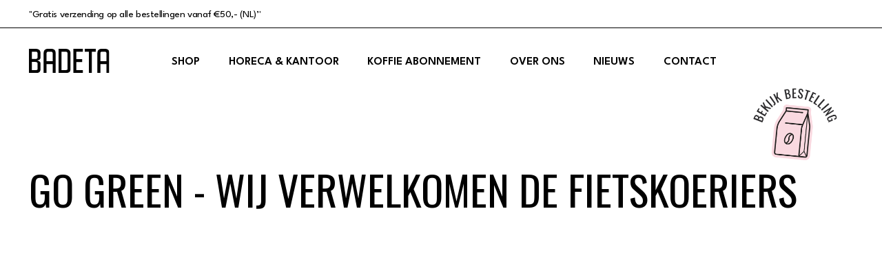

--- FILE ---
content_type: text/html; charset=UTF-8
request_url: https://badeta.nl/nieuws/go-green-wij-verwelkomen-de-fietskoeriers
body_size: 8089
content:
<!DOCTYPE html><!-- Last Published: Thu Jan 08 2026 08:40:02 GMT+0000 (Coordinated Universal Time) --><html data-wf-domain="badeta.webflow.io" data-wf-page="634017cf866c845d3fd7dff5" data-wf-site="62d39f72a64f26f04beb4ba4" data-wf-collection="634017cf866c848909d7dfeb" data-wf-item-slug="go-green-wij-verwelkomen-de-fietskoeriers"><head><meta charset="utf-8"/><title>Go Green - Wij verwelkomen de Fietskoeriers</title><meta content="Naast het verduurzamen van de koffiebonen, zijn wij bezig met het verduurzamen van alle aspecten waar wij invloed op hebben. Zoals.." name="description"/><meta content="Go Green - Wij verwelkomen de Fietskoeriers" property="og:title"/><meta content="Naast het verduurzamen van de koffiebonen, zijn wij bezig met het verduurzamen van alle aspecten waar wij invloed op hebben. Zoals.." property="og:description"/><meta content="Go Green - Wij verwelkomen de Fietskoeriers" property="twitter:title"/><meta content="Naast het verduurzamen van de koffiebonen, zijn wij bezig met het verduurzamen van alle aspecten waar wij invloed op hebben. Zoals.." property="twitter:description"/><meta property="og:type" content="website"/><meta content="summary_large_image" name="twitter:card"/><meta content="width=device-width, initial-scale=1" name="viewport"/><link href="https://cdn.prod.website-files.com/62d39f72a64f26f04beb4ba4/css/badeta.shared.b4b2a4385.css" rel="stylesheet" type="text/css" integrity="sha384-tLKkOFk8ZgXJFm2nYBzYVxsZ3esmQkfSJTpnHShxOCM19C/5bbCDd0QZVDksb31C" crossorigin="anonymous"/><link href="https://fonts.googleapis.com" rel="preconnect"/><link href="https://fonts.gstatic.com" rel="preconnect" crossorigin="anonymous"/><script src="https://ajax.googleapis.com/ajax/libs/webfont/1.6.26/webfont.js" type="text/javascript"></script><script type="text/javascript">WebFont.load({  google: {    families: ["Oswald:200,300,400,500,600,700","League Spartan:100,200,300,regular,500,600,700,800,900","Inter:100,200,300,regular,500,600,700,800,900"]  }});</script><script type="text/javascript">!function(o,c){var n=c.documentElement,t=" w-mod-";n.className+=t+"js",("ontouchstart"in o||o.DocumentTouch&&c instanceof DocumentTouch)&&(n.className+=t+"touch")}(window,document);</script><link href="https://cdn.prod.website-files.com/62d39f72a64f26f04beb4ba4/63203e406f82a07711f053e2_32.png" rel="shortcut icon" type="image/x-icon"/><link href="https://cdn.prod.website-files.com/62d39f72a64f26f04beb4ba4/63203e430d3426fb995ed805_256.png" rel="apple-touch-icon"/><style>
  .w-webflow-badge {
   display: None !important;
   visibility: hidden !important;
}
</style>
<!-- Start cookieyes banner --> <script id="cookieyes" type="text/javascript" src="https://cdn-cookieyes.com/client_data/953347806bc0a9895f8dbaff/script.js"></script> <!-- End cookieyes banner -->

<!-- Google Tag Manager -->
<script>(function(w,d,s,l,i){w[l]=w[l]||[];w[l].push({'gtm.start':
new Date().getTime(),event:'gtm.js'});var f=d.getElementsByTagName(s)[0],
j=d.createElement(s),dl=l!='dataLayer'?'&l='+l:'';j.async=true;j.src=
'https://www.googletagmanager.com/gtm.js?id='+i+dl;f.parentNode.insertBefore(j,f);
})(window,document,'script','dataLayer','GTM-MSRQGM4D');</script>
<!-- End Google Tag Manager --></head><body><div class="global"><div class="google-tag-manager w-embed w-iframe"><!-- Google Tag Manager (noscript) -->

<noscript><iframe src="https://www.googletagmanager.com/ns.html?id=GTM-N8ZHXMH"

height="0" width="0" style="display:none;visibility:hidden"></iframe></noscript>

<!-- End Google Tag Manager (noscript) --></div><div class="reset w-embed"><style>

/* Snippet gets rid of top margin on first element in any rich text*/
.w-richtext>:first-child {
	margin-top: 0;
}

/* Snippet gets rid of bottom margin on last element in any rich text*/
.w-richtext>:last-child, .w-richtext ol li:last-child, .w-richtext ul li:last-child {
    margin-bottom: 0;
}

/* Snippet makes all link elements listed below to inherit color from their parent */
a, 
.w-tab-link,
.w-nav-link,
.w-dropdown-btn,
.w-dropdown-toggle,
.w-dropdown-link
{
color: inherit;
}

/* Snippet prevents all click and hover interaction with an element */
.clickable--off {
  pointer-events: none;
}

/* Snippet enables all click and hover interaction with an element */
.clickable--on {
  pointer-events: auto;
}

/* Snippet enables you to add class of div-square which creates and maintains a 1:1 dimension of a div.*/
.div-square::after {
  content: "";
  display: block;
  padding-bottom: 100%;
}

/*Hide focus outline for main content element*/
  main:focus-visible {
	outline: -webkit-focus-ring-color auto 0px;
}

/*Apply "..." After 3 lines of Text */
.text-style--3lines {
  display: -webkit-box;
  overflow: hidden;
  -webkit-line-clamp: 3;
  -webkit-box-orient: vertical;
}

/*Apply "..." After 2 lines of Text */
.text-style--2lines {
  display: -webkit-box;
  overflow: hidden;
  -webkit-line-clamp: 2;
  -webkit-box-orient: vertical;
}

/*Apply "..." After 1 lines of Text */
.text-style--1line {
  display: -webkit-box;
  overflow: hidden;
  -webkit-line-clamp: 1;
  -webkit-box-orient: vertical;
}

/* Make sure containers never lose their center alignment*/
.container-medium, .container-small, .container-large {
  margin-right: auto !important;
  margin-left: auto !important;
}

/*Reset selects, buttons, and links styles*/
.w-input, .w-select, a {
  color: inherit;
  text-decoration: inherit;
  font-size: inherit;
}

/*Hide focus outline when using anchor links to go to sections on safari*/
*:focus {
	outline: none;
}

/*Font smoothing*/
html {
  -webkit-font-smoothing: antialiased;
  -moz-osx-font-smoothing: grayscale;
}

/* Reset ordered list li styling */
ol {
	padding-left: 2.4rem !important;
}

ol li {
	background-image: none !important;
  padding-left: 1.6rem !important;
}

.w-dyn-item.tile-story__wrapper:nth-child(even){
	transform: translateY(-50%);
}

</style></div><div class="global-responsiveness w-embed"><style>
  html { font-size: calc(0.8663793103448276rem + 0.21551724137931033vw); }
  @media screen and (max-width:1920px) { html { font-size: calc(0.8663793103448276rem + 0.21551724137931036vw); } }
  @media screen and (max-width:992px) { html { font-size: 1rem; } }
  @media screen and (max-width:479px) { html { font-size: calc(0.7494769874476988rem + 0.8368200836820083vw); } }
</style></div><div class="padding-en-margin-directions w-embed"><style>

/* Margin directions */

.margin-top {
  margin-right: 0rem !important;
  margin-bottom: 0rem !important;
  margin-left: 0rem !important;
}

.margin-bottom {
  margin-top: 0rem !important;
  margin-right: 0rem !important;
  margin-left: 0rem !important;
}

.margin-left {
  margin-top: 0rem !important;
  margin-right: 0rem !important;
  margin-bottom: 0rem !important;
}

.margin-right {
  margin-top: 0rem !important;
  margin-bottom: 0rem !important;
  margin-left: 0rem !important;
}

.margin-vertical {
  margin-right: 0rem !important;
  margin-left: 0rem !important;
}

.margin-horizontal {
  margin-top: 0rem !important;
  margin-bottom: 0rem !important;
}


/* Padding directions */

.padding-top {
  padding-right: 0rem !important;
  padding-bottom: 0rem !important;
  padding-left: 0rem !important;
}

.padding-bottom {
  padding-top: 0rem !important;
  padding-right: 0rem !important;
  padding-left: 0rem !important;
}

.padding-left {
  padding-top: 0rem !important;
  padding-right: 0rem !important;
  padding-bottom: 0rem !important;
}

.padding-right {
  padding-top: 0rem !important;
  padding-bottom: 0rem !important;
  padding-left: 0rem !important;
}

.padding-vertical {
  padding-right: 0rem !important;
  padding-left: 0rem !important;
}

.padding-horizontal {
  padding-top: 0rem !important;
  padding-bottom: 0rem !important;
}

</style></div></div><div class="global-styles w-embed"><style>

/* Snippet gets rid of top margin on first element in any rich text*/
.w-richtext>:first-child {
	margin-top: 0;
}

/* Snippet gets rid of bottom margin on last element in any rich text*/
.w-richtext>:last-child, .w-richtext ol li:last-child, .w-richtext ul li:last-child {
	margin-bottom: 0;
}

/* Snippet prevents all click and hover interaction with an element */
.clickable-off {
	pointer-events: none;
}

/* Snippet enables all click and hover interaction with an element */
.clickable-on{
  pointer-events: auto;
}

/* Snippet enables you to add class of div-square which creates and maintains a 1:1 dimension of a div.*/
.div-square::after {
	content: "";
	display: block;
	padding-bottom: 100%;
}

/*Hide focus outline for main content element*/
main:focus-visible {
	outline: -webkit-focus-ring-color auto 0px;
}

/* Make sure containers never lose their center alignment*/
.container-medium, .container-small, .container-large {
	margin-right: auto !important;
	margin-left: auto !important;
}

/*Reset buttons, and links styles*/
a {
	color: inherit;
	text-decoration: inherit;
	font-size: inherit;
}

/*Apply "..." after 3 lines of text */
.text-style-3lines {
	display: -webkit-box;
	overflow: hidden;
	-webkit-line-clamp: 3;
	-webkit-box-orient: vertical;
}

/*Apply "..." after 2 lines of text */
.text-style-2lines {
	display: -webkit-box;
	overflow: hidden;
	-webkit-line-clamp: 2;
	-webkit-box-orient: vertical;
}

</style></div><div class="login_component"><div class="text-size-small">&#x27;&#x27;Gratis verzending op alle bestellingen vanaf €50,- (NL)’&#x27;</div></div><div data-collapse="medium" data-animation="default" data-duration="400" data-w-id="96d2df7c-0a13-a50a-e04a-1e9c21673b21" data-easing="ease" data-easing2="ease" role="banner" class="navbar_component w-nav"><div class="navbar_container"><a href="/" class="navbar_logo-link w-nav-brand"><img src="https://cdn.prod.website-files.com/62d39f72a64f26f04beb4ba4/62d3a2b849432b0d2706637f_badeta-logo.svg" loading="lazy" alt="" class="navbar_logo"/></a><nav role="navigation" class="navbar_menu w-nav-menu"><a href="/shop" class="navbar_link w-nav-link">shop</a><a href="/horeca-kantoor" class="navbar_link w-nav-link">Horeca &amp; kantoor</a><a href="/abonnementen" class="navbar_link w-nav-link">Koffie Abonnement</a><a href="/over-ons" class="navbar_link w-nav-link">Over ons</a><a href="/nieuws" class="navbar_link w-nav-link">Nieuws</a><a href="/contact" class="navbar_link w-nav-link">Contact</a><a href="/winkelwagen" class="navbar_image-wrapper w-inline-block"><img src="https://cdn.prod.website-files.com/62d39f72a64f26f04beb4ba4/62d3a40149432bdb8b066fda_badeta-navbar-image.png" loading="lazy" width="171.5" alt="" class="navbar_image"/></a></nav><div class="navbar_menu-button w-nav-button"><div class="menu-icon"><div class="menu-icon_line-top"></div><div class="menu-icon_line-middle"><div class="menu-icon_line-middle-inner"></div></div><div class="menu-icon_line-bottom"></div></div></div></div></div><div class="page-wrapper"><div class="main-wrapper overflow"><header class="section-blogpost"><div class="page-padding"><div class="container-large"><div class="padding-vertical padding-tiny"><div class="margin-bottom margin-medium"><div><div class="blogpost_header"><div class="margin-bottom margin-medium"><div class="breadcrumbs-row"><a href="/" class="breadcrumb-link with-icon w-inline-block"><div>Home</div><div class="icon-embed-xxsmall w-embed"><svg width="16" height="16" viewBox="0 0 16 16" fill="none" xmlns="http://www.w3.org/2000/svg">
<path d="M11 13L6 8L11 3" stroke="CurrentColor" stroke-width="1.5"/>
</svg></div></a><a href="/nieuws" class="breadcrumb-link with-icon w-inline-block"><div>Nieuws</div><div class="icon-embed-xxsmall w-embed"><svg width="16" height="16" viewBox="0 0 16 16" fill="none" xmlns="http://www.w3.org/2000/svg">
<path d="M11 13L6 8L11 3" stroke="CurrentColor" stroke-width="1.5"/>
</svg></div></a><a href="#" class="breadcrumb-link w-inline-block"><div>Go Green - Wij verwelkomen de Fietskoeriers</div></a></div></div><h1 class="heading-xlarge">Go Green - Wij verwelkomen de Fietskoeriers</h1></div></div></div><div class="blogpost_image-wrapper"><img alt="" loading="lazy" src="https://cdn.prod.website-files.com/62f2e1d8e3e5062e0cc63a3a/642bd0947de16046b6122e46_Badeta_fietskoeriers_blogg.png" sizes="(max-width: 479px) 92vw, (max-width: 767px) 95vw, 92vw" srcset="https://cdn.prod.website-files.com/62f2e1d8e3e5062e0cc63a3a/642bd0947de16046b6122e46_Badeta_fietskoeriers_blogg-p-500.png 500w, https://cdn.prod.website-files.com/62f2e1d8e3e5062e0cc63a3a/642bd0947de16046b6122e46_Badeta_fietskoeriers_blogg-p-800.png 800w, https://cdn.prod.website-files.com/62f2e1d8e3e5062e0cc63a3a/642bd0947de16046b6122e46_Badeta_fietskoeriers_blogg-p-1080.png 1080w, https://cdn.prod.website-files.com/62f2e1d8e3e5062e0cc63a3a/642bd0947de16046b6122e46_Badeta_fietskoeriers_blogg.png 1667w" class="blogpost_image"/></div><div class="blogpost_content-wrapper"><div class="blogpost_content"><div class="rich-text w-richtext"><h1>Go Green!</h1><h1>Wij verwelkomen de Fietskoeriers.</h1><p><strong>Naast onze <em>on-going </em>missie om de mooiste koffiebonen te selecteren, zijn wij achter de schermen zeker ook druk met andere zaken. Namelijk: het verduurzamen van alle aspecten waar wij invloed op hebben. Dit gaat helaas niet allemaal tegelijk, maar stap voor stap wordt elk aspect afzonderlijk bekeken. Een van de logische stappen richting een duurzame toekomst is het verduurzamen van het logistieke proces. Vandaar dat wij nu de handen ineenslaan met Fietskoeriers. </strong></p><h3><strong>Wie zijn de Fietskoeriers?</strong></h3><p><a href="https://www.fietskoeriers.nl/" target="_blank">Fietskoeriers.nl</a> is de eerste en enige pakketbezorger op de fiets met landelijke dekking. In meer dan 30 steden leveren ze jouw pakketje met de fiets af. Daarbuiten worden de pakketten meegegeven aan een duurzame autokoerier-partner. Zo verminderen we samen de verkeersdrukte en beperken we de CO2-uitstoot tot een minimum.<em>Jouw pakketje via de Fietskoeriers levert namelijk 60% minder CO₂-uitstoot op de totale reis van een pakket t.o.v. bezorging per bestelbus.</em></p><h3><strong>Kleine bestellingen via de brievenbus</strong></h3><p>Onze <a href="https://badeta.nl/koffiewinkel/blend-badeta/">kleinste zakjes</a> zijn van 300 naar 250 gram gegaan. De reden? Dit past door de brievenbus. Een pakketbezorger hoeft dus niet nog een tweede keer terug te komen wanneer de eerste bezorgpoging is mislukt. Daarnaast is de verpakking natuurlijk kleiner, waardoor een bezorgdienst meerdere pakketten per keer kan vervoeren.</p><h3><strong>Game Changer</strong></h3><p>In 2017 won Fietskoeriers.nl de Shopping Award Game Changer, dé prijs voor het meest innovatieve initiatief dat de Nederlandse e-commerce heeft verrijkt. De jury over Fietskoeriers.nl:&quot;Fietskoeriers.nl heeft een netwerk van fietskoeriers gecreëerd, die opereren onder dezelfde standaarden. Het koppelt een groene propositie aan een wow experience aan de deur. Fietskoeriers.nl waardeert lokaal werkgeverschap, hanteert een zeer transparant model, staat open voor allerlei vormen van samenwerking en weet behalve op duurzaamheid ook op prijs te concurreren met de grote partijen in de markt. Daarmee zet Fietskoeriers.nl een nieuwe standaard in delivery.&quot;</p><h3><strong>Stap in de goede richting</strong></h3><p>Met het optimaliseren van het logistieke proces zetten we weer een stap in de goede richting. En dat zijn stappen die wij graag zetten. Daarnaast staan wij ook altijd open voor feedback en nieuwe ideeën. Want samen werken we aan een groene toekomst, mét een roze randje natuurlijk ;-)</p></div></div><div class="blogpost_cta"><div class="margin-bottom margin-tiny"><div class="heading-large">Bezorgen via Fietskoerier? </div><div class="text-size-regular w-dyn-bind-empty"></div></div><img src="https://cdn.prod.website-files.com/62f2e1d8e3e5062e0cc63a3a/6419b3256fd974df452114d5_BadetaFebruari_0101%20_M7A4965.jpeg" loading="lazy" alt="" sizes="100vw" srcset="https://cdn.prod.website-files.com/62f2e1d8e3e5062e0cc63a3a/6419b3256fd974df452114d5_BadetaFebruari_0101%20_M7A4965-p-500.jpeg 500w, https://cdn.prod.website-files.com/62f2e1d8e3e5062e0cc63a3a/6419b3256fd974df452114d5_BadetaFebruari_0101%20_M7A4965-p-800.jpeg 800w, https://cdn.prod.website-files.com/62f2e1d8e3e5062e0cc63a3a/6419b3256fd974df452114d5_BadetaFebruari_0101%20_M7A4965-p-1080.jpeg 1080w, https://cdn.prod.website-files.com/62f2e1d8e3e5062e0cc63a3a/6419b3256fd974df452114d5_BadetaFebruari_0101%20_M7A4965-p-1600.jpeg 1600w, https://cdn.prod.website-files.com/62f2e1d8e3e5062e0cc63a3a/6419b3256fd974df452114d5_BadetaFebruari_0101%20_M7A4965-p-2000.jpeg 2000w, https://cdn.prod.website-files.com/62f2e1d8e3e5062e0cc63a3a/6419b3256fd974df452114d5_BadetaFebruari_0101%20_M7A4965.jpeg 2334w" class="workshop_class-link-image"/><div class="blog-cta_content-wrapper"><div class="w-richtext"><h6>In onze webshop vind je onze uiteenlopende selectie aan koffiebonen. Daarnaast kun je hier terecht voor alle benodigdheden om thuis het mooiste bakkie koffie te zetten.</h6><p>‍</p></div><div class="margin-top margin-small"><a href="https://badeta.nl/shop" class="button w-button">Bekijk onze webshop!</a></div></div></div></div><div class="margin-bottom margin-medium"><div id="w-node-_80dc5cf5-3d9d-d1a1-b625-8da680fd555c-3fd7dff5" class="relate-blogs_text-wrapper"><div class="related-blogs_text-content"><h1 class="heading-large">Gerelateerde artikelen:</h1></div><div class="button-row"><a href="/nieuws" class="button w-button">Bekijk alle blogs</a></div></div></div><div class="news_component w-dyn-list"><div role="list" class="news_list w-dyn-items"><div role="listitem" class="news_item w-dyn-item"><a href="/nieuws/panama-villa-donia---een-nieuwe-golf-in-koffie" class="related_item w-inline-block"><div class="news_article-image-wrapper"><img alt="" loading="lazy" src="https://cdn.prod.website-files.com/62f2e1d8e3e5062e0cc63a3a/66d8726cd00bbe5b4fd74412_Panama%20Villa%20Diona.jpg" sizes="(max-width: 479px) 92vw, (max-width: 767px) 95vw, (max-width: 991px) 44vw, 29vw" srcset="https://cdn.prod.website-files.com/62f2e1d8e3e5062e0cc63a3a/66d8726cd00bbe5b4fd74412_Panama%20Villa%20Diona-p-500.jpg 500w, https://cdn.prod.website-files.com/62f2e1d8e3e5062e0cc63a3a/66d8726cd00bbe5b4fd74412_Panama%20Villa%20Diona-p-800.jpg 800w, https://cdn.prod.website-files.com/62f2e1d8e3e5062e0cc63a3a/66d8726cd00bbe5b4fd74412_Panama%20Villa%20Diona-p-1080.jpg 1080w, https://cdn.prod.website-files.com/62f2e1d8e3e5062e0cc63a3a/66d8726cd00bbe5b4fd74412_Panama%20Villa%20Diona.jpg 1467w" class="news_article-image"/></div><div class="news_content-wrapper"><div class="news_text-wrapper"><div class="margin-bottom margin-tiny"><h1 class="heading-medium text-colour-lightblack">Panama Villa Donia – Een Nieuwe Golf in Koffie</h1></div></div></div></a></div><div role="listitem" class="news_item w-dyn-item"><a href="/nieuws/hoe-ontwikkel-je-het-perfecte-recept-voor-filterkoffie-met-een-nieuwe-koffie" class="related_item w-inline-block"><div class="news_article-image-wrapper"><img alt="" loading="lazy" src="https://cdn.prod.website-files.com/62f2e1d8e3e5062e0cc63a3a/66cf21c84ca1aa530836d38e_Filterkoffie.jpg" sizes="(max-width: 479px) 92vw, (max-width: 767px) 95vw, (max-width: 991px) 44vw, 29vw" srcset="https://cdn.prod.website-files.com/62f2e1d8e3e5062e0cc63a3a/66cf21c84ca1aa530836d38e_Filterkoffie-p-500.jpg 500w, https://cdn.prod.website-files.com/62f2e1d8e3e5062e0cc63a3a/66cf21c84ca1aa530836d38e_Filterkoffie-p-800.jpg 800w, https://cdn.prod.website-files.com/62f2e1d8e3e5062e0cc63a3a/66cf21c84ca1aa530836d38e_Filterkoffie-p-1080.jpg 1080w, https://cdn.prod.website-files.com/62f2e1d8e3e5062e0cc63a3a/66cf21c84ca1aa530836d38e_Filterkoffie-p-1600.jpg 1600w, https://cdn.prod.website-files.com/62f2e1d8e3e5062e0cc63a3a/66cf21c84ca1aa530836d38e_Filterkoffie.jpg 2334w" class="news_article-image"/></div><div class="news_content-wrapper"><div class="news_text-wrapper"><div class="margin-bottom margin-tiny"><h1 class="heading-medium text-colour-lightblack">Hoe Ontwikkel je het Perfecte Recept voor Filterkoffie met een Nieuwe Koffie?</h1></div></div></div></a></div><div role="listitem" class="news_item w-dyn-item"><a href="/nieuws/het-verschil-tussen-arabica-en-robusta-koffiebonen" class="related_item w-inline-block"><div class="news_article-image-wrapper"><img alt="" loading="lazy" src="https://cdn.prod.website-files.com/62f2e1d8e3e5062e0cc63a3a/642aded00588783da76725c8_Badeta_ArabicaVSRobusta_Blog.png" sizes="(max-width: 479px) 92vw, (max-width: 767px) 95vw, (max-width: 991px) 44vw, 29vw" srcset="https://cdn.prod.website-files.com/62f2e1d8e3e5062e0cc63a3a/642aded00588783da76725c8_Badeta_ArabicaVSRobusta_Blog-p-500.png 500w, https://cdn.prod.website-files.com/62f2e1d8e3e5062e0cc63a3a/642aded00588783da76725c8_Badeta_ArabicaVSRobusta_Blog-p-800.png 800w, https://cdn.prod.website-files.com/62f2e1d8e3e5062e0cc63a3a/642aded00588783da76725c8_Badeta_ArabicaVSRobusta_Blog-p-1080.png 1080w, https://cdn.prod.website-files.com/62f2e1d8e3e5062e0cc63a3a/642aded00588783da76725c8_Badeta_ArabicaVSRobusta_Blog.png 1667w" class="news_article-image"/></div><div class="news_content-wrapper"><div class="news_text-wrapper"><div class="margin-bottom margin-tiny"><h1 class="heading-medium text-colour-lightblack">Het Verschil tussen Arabica en Robusta Koffiebonen</h1></div></div></div></a></div></div></div></div></div></div></header></div></div><div class="page-padding"><div class="container-large"><div class="padding-vertical padding-medium"><div class="padding-bottom padding-xxlarge"><div class="w-layout-grid footer1_top-wrapper"><div class="footer1_left-wrapper"><div class="margin-bottom margin-xsmall"><a href="/" class="footer1_logo-link w-nav-brand"><img src="https://cdn.prod.website-files.com/62d39f72a64f26f04beb4ba4/62d3a2b849432b0d2706637f_badeta-logo.svg" loading="lazy" alt=""/></a></div><div class="margin-bottom margin-xsmall"><div class="text-size-medium text-weight-semibold">Schrijf je in op onze nieuwsbrief</div></div><div class="html-embed w-embed w-script"><div class="_form_1"></div><script src="https://badeta.activehosted.com/f/embed.php?id=1" type="text/javascript" charset="utf-8"></script></div></div><div class="w-layout-grid footer1_menu-wrapper"><div class="footer1_link-list"><div class="margin-bottom margin-xsmall"><div class="text-weight-semibold">Navigatie</div></div><a href="/shop" class="footer1_link">Shop</a><a href="/horeca-kantoor" class="footer1_link">Horeca &amp; kantoor</a><a href="/horeca-kantoor" class="footer1_link">Horeca &amp; kantoor</a><a href="/workshops-trainingen" class="footer1_link">Workshops</a><a href="/over-ons" class="footer1_link">Over ons</a><a href="/nieuws" class="footer1_link">Nieuws</a><a href="/vacatures" class="footer1_link">Vacatures</a></div><div class="footer1_link-list"><div class="margin-bottom margin-xsmall"><div class="text-weight-semibold">Contactgegevens</div></div><a href="https://www.google.nl/maps/dir//Helmholtzstraat+37,+1098+LD+Amsterdam/@52.3505682,4.9363706,17z/data=!4m8!4m7!1m0!1m5!1m1!1s0x47c609669c04ae79:0xdfc0f360c091f8ff!2m2!1d4.9385593!2d52.3505682" target="_blank" class="footer1_link">Helmholtzstraat 37, <br/>1098 LD Amsterdam</a><a href="mailto:info@badeta.nl?subject=Nieuwe%20aanvraag%20via%20website" class="footer1_link">info@badeta.nl</a><a href="#" class="footer1_link">Kvk: 78447321</a><a href="#" class="footer1_link">NL861401542B01</a></div><div class="footer1_link-list"><div class="margin-bottom margin-xsmall"><div class="text-weight-semibold">Volg ons</div></div><a href="https://www.facebook.com/badetakoffie/" class="footer1_social-link w-inline-block"><div class="footer1_social-icon w-embed"><svg width="24" height="24" viewBox="0 0 24 24" fill="none" xmlns="http://www.w3.org/2000/svg">
<path d="M16.5 6H13.5C12.9477 6 12.5 6.44772 12.5 7V10H16.5C16.6137 9.99748 16.7216 10.0504 16.7892 10.1419C16.8568 10.2334 16.8758 10.352 16.84 10.46L16.1 12.66C16.0318 12.8619 15.8431 12.9984 15.63 13H12.5V20.5C12.5 20.7761 12.2761 21 12 21H9.5C9.22386 21 9 20.7761 9 20.5V13H7.5C7.22386 13 7 12.7761 7 12.5V10.5C7 10.2239 7.22386 10 7.5 10H9V7C9 4.79086 10.7909 3 13 3H16.5C16.7761 3 17 3.22386 17 3.5V5.5C17 5.77614 16.7761 6 16.5 6Z" fill="CurrentColor"/>
</svg></div><div>Facebook</div></a><a href="https://www.instagram.com/badetacoffee/" target="_blank" class="footer1_social-link w-inline-block"><div class="footer1_social-icon margin-right-xsmall w-embed"><svg width="24" height="24" viewBox="0 0 24 24" fill="none" xmlns="http://www.w3.org/2000/svg">
<path fill-rule="evenodd" clip-rule="evenodd" d="M16 3H8C5.23858 3 3 5.23858 3 8V16C3 18.7614 5.23858 21 8 21H16C18.7614 21 21 18.7614 21 16V8C21 5.23858 18.7614 3 16 3ZM19.25 16C19.2445 17.7926 17.7926 19.2445 16 19.25H8C6.20735 19.2445 4.75549 17.7926 4.75 16V8C4.75549 6.20735 6.20735 4.75549 8 4.75H16C17.7926 4.75549 19.2445 6.20735 19.25 8V16ZM16.75 8.25C17.3023 8.25 17.75 7.80228 17.75 7.25C17.75 6.69772 17.3023 6.25 16.75 6.25C16.1977 6.25 15.75 6.69772 15.75 7.25C15.75 7.80228 16.1977 8.25 16.75 8.25ZM12 7.5C9.51472 7.5 7.5 9.51472 7.5 12C7.5 14.4853 9.51472 16.5 12 16.5C14.4853 16.5 16.5 14.4853 16.5 12C16.5027 10.8057 16.0294 9.65957 15.1849 8.81508C14.3404 7.97059 13.1943 7.49734 12 7.5ZM9.25 12C9.25 13.5188 10.4812 14.75 12 14.75C13.5188 14.75 14.75 13.5188 14.75 12C14.75 10.4812 13.5188 9.25 12 9.25C10.4812 9.25 9.25 10.4812 9.25 12Z" fill="CurrentColor"/>
</svg></div><div>Instagram</div></a><a href="https://www.linkedin.com/company/badeta-koffiebranders/?originalSubdomain=nl" target="_blank" class="footer1_social-link w-inline-block"><div class="footer1_social-icon margin-right-xsmall w-embed"><svg width="24" height="24" viewBox="0 0 24 24" fill="none" xmlns="http://www.w3.org/2000/svg">
<path fill-rule="evenodd" clip-rule="evenodd" d="M5 3H19C20.1046 3 21 3.89543 21 5V19C21 20.1046 20.1046 21 19 21H5C3.89543 21 3 20.1046 3 19V5C3 3.89543 3.89543 3 5 3ZM8 18C8.27614 18 8.5 17.7761 8.5 17.5V10.5C8.5 10.2239 8.27614 10 8 10H6.5C6.22386 10 6 10.2239 6 10.5V17.5C6 17.7761 6.22386 18 6.5 18H8ZM7.25 9C6.42157 9 5.75 8.32843 5.75 7.5C5.75 6.67157 6.42157 6 7.25 6C8.07843 6 8.75 6.67157 8.75 7.5C8.75 8.32843 8.07843 9 7.25 9ZM17.5 18C17.7761 18 18 17.7761 18 17.5V12.9C18.0325 11.3108 16.8576 9.95452 15.28 9.76C14.177 9.65925 13.1083 10.1744 12.5 11.1V10.5C12.5 10.2239 12.2761 10 12 10H10.5C10.2239 10 10 10.2239 10 10.5V17.5C10 17.7761 10.2239 18 10.5 18H12C12.2761 18 12.5 17.7761 12.5 17.5V13.75C12.5 12.9216 13.1716 12.25 14 12.25C14.8284 12.25 15.5 12.9216 15.5 13.75V17.5C15.5 17.7761 15.7239 18 16 18H17.5Z" fill="CurrentColor"/>
</svg></div><div>LinkedIn</div></a></div></div></div></div><div class="line-divider"></div><div class="padding-top padding-medium"><div class="footer1_bottom-wrapper"><div class="footer1_credit-text">© Copyright Badeta koffiebranders <span class="copy-year">2023</span> - <a href="https://www.apear.nl/website-laten-maken" target="_blank" class="link">Website laten maken</a> door aPear<br/></div><div class="w-layout-grid footer1_legal-list"><a href="/privacy-policy" class="footer1_legal-link">Privacy Policy</a><a href="/algemene-voorwaarden" class="footer1_legal-link">Algemene Voorwaarden</a><a href="/moccamaster" class="footer1_legal-link">Moccamaster</a></div></div></div></div></div></div><script src="https://d3e54v103j8qbb.cloudfront.net/js/jquery-3.5.1.min.dc5e7f18c8.js?site=62d39f72a64f26f04beb4ba4" type="text/javascript" integrity="sha256-9/aliU8dGd2tb6OSsuzixeV4y/faTqgFtohetphbbj0=" crossorigin="anonymous"></script><script src="https://cdn.prod.website-files.com/62d39f72a64f26f04beb4ba4/js/badeta.schunk.36b8fb49256177c8.js" type="text/javascript" integrity="sha384-4abIlA5/v7XaW1HMXKBgnUuhnjBYJ/Z9C1OSg4OhmVw9O3QeHJ/qJqFBERCDPv7G" crossorigin="anonymous"></script><script src="https://cdn.prod.website-files.com/62d39f72a64f26f04beb4ba4/js/badeta.schunk.be6a7bf1e2f13742.js" type="text/javascript" integrity="sha384-6e4Re6HO6+k0I1gee0ekayd2Lx1An03qE07Tr8VK7bBxKfWJxITE2CMUJvzOZgIS" crossorigin="anonymous"></script><script src="https://cdn.prod.website-files.com/62d39f72a64f26f04beb4ba4/js/badeta.18954c37.20322c24b6ca6b07.js" type="text/javascript" integrity="sha384-K62VafxY9KkPgW+lH46/ePKU/2rTgsFbJiewk+tuUI+Yd2F0Ahc0C5VgeKLX7x8e" crossorigin="anonymous"></script><body>
<!-- Google Tag Manager (noscript) -->
<noscript><iframe src="https://www.googletagmanager.com/ns.html?id=GTM-MSRQGM4D"
height="0" width="0" style="display:none;visibility:hidden"></iframe></noscript>
<!-- End Google Tag Manager (noscript) -->
  
 <!-- Copyright year auto-update --> <script> document.addEventListener("DOMContentLoaded", function() { const yearSpan = document.querySelector('.copy-year'); const currentYear = new Date().getFullYear(); yearSpan.textContent = currentYear; });</script></body></html>

--- FILE ---
content_type: text/css
request_url: https://cdn.prod.website-files.com/62d39f72a64f26f04beb4ba4/css/badeta.shared.b4b2a4385.css
body_size: 23960
content:
html {
  -webkit-text-size-adjust: 100%;
  -ms-text-size-adjust: 100%;
  font-family: sans-serif;
}

body {
  margin: 0;
}

article, aside, details, figcaption, figure, footer, header, hgroup, main, menu, nav, section, summary {
  display: block;
}

audio, canvas, progress, video {
  vertical-align: baseline;
  display: inline-block;
}

audio:not([controls]) {
  height: 0;
  display: none;
}

[hidden], template {
  display: none;
}

a {
  background-color: #0000;
}

a:active, a:hover {
  outline: 0;
}

abbr[title] {
  border-bottom: 1px dotted;
}

b, strong {
  font-weight: bold;
}

dfn {
  font-style: italic;
}

h1 {
  margin: .67em 0;
  font-size: 2em;
}

mark {
  color: #000;
  background: #ff0;
}

small {
  font-size: 80%;
}

sub, sup {
  vertical-align: baseline;
  font-size: 75%;
  line-height: 0;
  position: relative;
}

sup {
  top: -.5em;
}

sub {
  bottom: -.25em;
}

img {
  border: 0;
}

svg:not(:root) {
  overflow: hidden;
}

hr {
  box-sizing: content-box;
  height: 0;
}

pre {
  overflow: auto;
}

code, kbd, pre, samp {
  font-family: monospace;
  font-size: 1em;
}

button, input, optgroup, select, textarea {
  color: inherit;
  font: inherit;
  margin: 0;
}

button {
  overflow: visible;
}

button, select {
  text-transform: none;
}

button, html input[type="button"], input[type="reset"] {
  -webkit-appearance: button;
  cursor: pointer;
}

button[disabled], html input[disabled] {
  cursor: default;
}

button::-moz-focus-inner, input::-moz-focus-inner {
  border: 0;
  padding: 0;
}

input {
  line-height: normal;
}

input[type="checkbox"], input[type="radio"] {
  box-sizing: border-box;
  padding: 0;
}

input[type="number"]::-webkit-inner-spin-button, input[type="number"]::-webkit-outer-spin-button {
  height: auto;
}

input[type="search"] {
  -webkit-appearance: none;
}

input[type="search"]::-webkit-search-cancel-button, input[type="search"]::-webkit-search-decoration {
  -webkit-appearance: none;
}

legend {
  border: 0;
  padding: 0;
}

textarea {
  overflow: auto;
}

optgroup {
  font-weight: bold;
}

table {
  border-collapse: collapse;
  border-spacing: 0;
}

td, th {
  padding: 0;
}

@font-face {
  font-family: webflow-icons;
  src: url("[data-uri]") format("truetype");
  font-weight: normal;
  font-style: normal;
}

[class^="w-icon-"], [class*=" w-icon-"] {
  speak: none;
  font-variant: normal;
  text-transform: none;
  -webkit-font-smoothing: antialiased;
  -moz-osx-font-smoothing: grayscale;
  font-style: normal;
  font-weight: normal;
  line-height: 1;
  font-family: webflow-icons !important;
}

.w-icon-slider-right:before {
  content: "";
}

.w-icon-slider-left:before {
  content: "";
}

.w-icon-nav-menu:before {
  content: "";
}

.w-icon-arrow-down:before, .w-icon-dropdown-toggle:before {
  content: "";
}

.w-icon-file-upload-remove:before {
  content: "";
}

.w-icon-file-upload-icon:before {
  content: "";
}

* {
  box-sizing: border-box;
}

html {
  height: 100%;
}

body {
  color: #333;
  background-color: #fff;
  min-height: 100%;
  margin: 0;
  font-family: Arial, sans-serif;
  font-size: 14px;
  line-height: 20px;
}

img {
  vertical-align: middle;
  max-width: 100%;
  display: inline-block;
}

html.w-mod-touch * {
  background-attachment: scroll !important;
}

.w-block {
  display: block;
}

.w-inline-block {
  max-width: 100%;
  display: inline-block;
}

.w-clearfix:before, .w-clearfix:after {
  content: " ";
  grid-area: 1 / 1 / 2 / 2;
  display: table;
}

.w-clearfix:after {
  clear: both;
}

.w-hidden {
  display: none;
}

.w-button {
  color: #fff;
  line-height: inherit;
  cursor: pointer;
  background-color: #3898ec;
  border: 0;
  border-radius: 0;
  padding: 9px 15px;
  text-decoration: none;
  display: inline-block;
}

input.w-button {
  -webkit-appearance: button;
}

html[data-w-dynpage] [data-w-cloak] {
  color: #0000 !important;
}

.w-code-block {
  margin: unset;
}

pre.w-code-block code {
  all: inherit;
}

.w-optimization {
  display: contents;
}

.w-webflow-badge, .w-webflow-badge > img {
  box-sizing: unset;
  width: unset;
  height: unset;
  max-height: unset;
  max-width: unset;
  min-height: unset;
  min-width: unset;
  margin: unset;
  padding: unset;
  float: unset;
  clear: unset;
  border: unset;
  border-radius: unset;
  background: unset;
  background-image: unset;
  background-position: unset;
  background-size: unset;
  background-repeat: unset;
  background-origin: unset;
  background-clip: unset;
  background-attachment: unset;
  background-color: unset;
  box-shadow: unset;
  transform: unset;
  direction: unset;
  font-family: unset;
  font-weight: unset;
  color: unset;
  font-size: unset;
  line-height: unset;
  font-style: unset;
  font-variant: unset;
  text-align: unset;
  letter-spacing: unset;
  -webkit-text-decoration: unset;
  text-decoration: unset;
  text-indent: unset;
  text-transform: unset;
  list-style-type: unset;
  text-shadow: unset;
  vertical-align: unset;
  cursor: unset;
  white-space: unset;
  word-break: unset;
  word-spacing: unset;
  word-wrap: unset;
  transition: unset;
}

.w-webflow-badge {
  white-space: nowrap;
  cursor: pointer;
  box-shadow: 0 0 0 1px #0000001a, 0 1px 3px #0000001a;
  visibility: visible !important;
  opacity: 1 !important;
  z-index: 2147483647 !important;
  color: #aaadb0 !important;
  overflow: unset !important;
  background-color: #fff !important;
  border-radius: 3px !important;
  width: auto !important;
  height: auto !important;
  margin: 0 !important;
  padding: 6px !important;
  font-size: 12px !important;
  line-height: 14px !important;
  text-decoration: none !important;
  display: inline-block !important;
  position: fixed !important;
  inset: auto 12px 12px auto !important;
  transform: none !important;
}

.w-webflow-badge > img {
  position: unset;
  visibility: unset !important;
  opacity: 1 !important;
  vertical-align: middle !important;
  display: inline-block !important;
}

h1, h2, h3, h4, h5, h6 {
  margin-bottom: 10px;
  font-weight: bold;
}

h1 {
  margin-top: 20px;
  font-size: 38px;
  line-height: 44px;
}

h2 {
  margin-top: 20px;
  font-size: 32px;
  line-height: 36px;
}

h3 {
  margin-top: 20px;
  font-size: 24px;
  line-height: 30px;
}

h4 {
  margin-top: 10px;
  font-size: 18px;
  line-height: 24px;
}

h5 {
  margin-top: 10px;
  font-size: 14px;
  line-height: 20px;
}

h6 {
  margin-top: 10px;
  font-size: 12px;
  line-height: 18px;
}

p {
  margin-top: 0;
  margin-bottom: 10px;
}

blockquote {
  border-left: 5px solid #e2e2e2;
  margin: 0 0 10px;
  padding: 10px 20px;
  font-size: 18px;
  line-height: 22px;
}

figure {
  margin: 0 0 10px;
}

figcaption {
  text-align: center;
  margin-top: 5px;
}

ul, ol {
  margin-top: 0;
  margin-bottom: 10px;
  padding-left: 40px;
}

.w-list-unstyled {
  padding-left: 0;
  list-style: none;
}

.w-embed:before, .w-embed:after {
  content: " ";
  grid-area: 1 / 1 / 2 / 2;
  display: table;
}

.w-embed:after {
  clear: both;
}

.w-video {
  width: 100%;
  padding: 0;
  position: relative;
}

.w-video iframe, .w-video object, .w-video embed {
  border: none;
  width: 100%;
  height: 100%;
  position: absolute;
  top: 0;
  left: 0;
}

fieldset {
  border: 0;
  margin: 0;
  padding: 0;
}

button, [type="button"], [type="reset"] {
  cursor: pointer;
  -webkit-appearance: button;
  border: 0;
}

.w-form {
  margin: 0 0 15px;
}

.w-form-done {
  text-align: center;
  background-color: #ddd;
  padding: 20px;
  display: none;
}

.w-form-fail {
  background-color: #ffdede;
  margin-top: 10px;
  padding: 10px;
  display: none;
}

label {
  margin-bottom: 5px;
  font-weight: bold;
  display: block;
}

.w-input, .w-select {
  color: #333;
  vertical-align: middle;
  background-color: #fff;
  border: 1px solid #ccc;
  width: 100%;
  height: 38px;
  margin-bottom: 10px;
  padding: 8px 12px;
  font-size: 14px;
  line-height: 1.42857;
  display: block;
}

.w-input::placeholder, .w-select::placeholder {
  color: #999;
}

.w-input:focus, .w-select:focus {
  border-color: #3898ec;
  outline: 0;
}

.w-input[disabled], .w-select[disabled], .w-input[readonly], .w-select[readonly], fieldset[disabled] .w-input, fieldset[disabled] .w-select {
  cursor: not-allowed;
}

.w-input[disabled]:not(.w-input-disabled), .w-select[disabled]:not(.w-input-disabled), .w-input[readonly], .w-select[readonly], fieldset[disabled]:not(.w-input-disabled) .w-input, fieldset[disabled]:not(.w-input-disabled) .w-select {
  background-color: #eee;
}

textarea.w-input, textarea.w-select {
  height: auto;
}

.w-select {
  background-color: #f3f3f3;
}

.w-select[multiple] {
  height: auto;
}

.w-form-label {
  cursor: pointer;
  margin-bottom: 0;
  font-weight: normal;
  display: inline-block;
}

.w-radio {
  margin-bottom: 5px;
  padding-left: 20px;
  display: block;
}

.w-radio:before, .w-radio:after {
  content: " ";
  grid-area: 1 / 1 / 2 / 2;
  display: table;
}

.w-radio:after {
  clear: both;
}

.w-radio-input {
  float: left;
  margin: 3px 0 0 -20px;
  line-height: normal;
}

.w-file-upload {
  margin-bottom: 10px;
  display: block;
}

.w-file-upload-input {
  opacity: 0;
  z-index: -100;
  width: .1px;
  height: .1px;
  position: absolute;
  overflow: hidden;
}

.w-file-upload-default, .w-file-upload-uploading, .w-file-upload-success {
  color: #333;
  display: inline-block;
}

.w-file-upload-error {
  margin-top: 10px;
  display: block;
}

.w-file-upload-default.w-hidden, .w-file-upload-uploading.w-hidden, .w-file-upload-error.w-hidden, .w-file-upload-success.w-hidden {
  display: none;
}

.w-file-upload-uploading-btn {
  cursor: pointer;
  background-color: #fafafa;
  border: 1px solid #ccc;
  margin: 0;
  padding: 8px 12px;
  font-size: 14px;
  font-weight: normal;
  display: flex;
}

.w-file-upload-file {
  background-color: #fafafa;
  border: 1px solid #ccc;
  flex-grow: 1;
  justify-content: space-between;
  margin: 0;
  padding: 8px 9px 8px 11px;
  display: flex;
}

.w-file-upload-file-name {
  font-size: 14px;
  font-weight: normal;
  display: block;
}

.w-file-remove-link {
  cursor: pointer;
  width: auto;
  height: auto;
  margin-top: 3px;
  margin-left: 10px;
  padding: 3px;
  display: block;
}

.w-icon-file-upload-remove {
  margin: auto;
  font-size: 10px;
}

.w-file-upload-error-msg {
  color: #ea384c;
  padding: 2px 0;
  display: inline-block;
}

.w-file-upload-info {
  padding: 0 12px;
  line-height: 38px;
  display: inline-block;
}

.w-file-upload-label {
  cursor: pointer;
  background-color: #fafafa;
  border: 1px solid #ccc;
  margin: 0;
  padding: 8px 12px;
  font-size: 14px;
  font-weight: normal;
  display: inline-block;
}

.w-icon-file-upload-icon, .w-icon-file-upload-uploading {
  width: 20px;
  margin-right: 8px;
  display: inline-block;
}

.w-icon-file-upload-uploading {
  height: 20px;
}

.w-container {
  max-width: 940px;
  margin-left: auto;
  margin-right: auto;
}

.w-container:before, .w-container:after {
  content: " ";
  grid-area: 1 / 1 / 2 / 2;
  display: table;
}

.w-container:after {
  clear: both;
}

.w-container .w-row {
  margin-left: -10px;
  margin-right: -10px;
}

.w-row:before, .w-row:after {
  content: " ";
  grid-area: 1 / 1 / 2 / 2;
  display: table;
}

.w-row:after {
  clear: both;
}

.w-row .w-row {
  margin-left: 0;
  margin-right: 0;
}

.w-col {
  float: left;
  width: 100%;
  min-height: 1px;
  padding-left: 10px;
  padding-right: 10px;
  position: relative;
}

.w-col .w-col {
  padding-left: 0;
  padding-right: 0;
}

.w-col-1 {
  width: 8.33333%;
}

.w-col-2 {
  width: 16.6667%;
}

.w-col-3 {
  width: 25%;
}

.w-col-4 {
  width: 33.3333%;
}

.w-col-5 {
  width: 41.6667%;
}

.w-col-6 {
  width: 50%;
}

.w-col-7 {
  width: 58.3333%;
}

.w-col-8 {
  width: 66.6667%;
}

.w-col-9 {
  width: 75%;
}

.w-col-10 {
  width: 83.3333%;
}

.w-col-11 {
  width: 91.6667%;
}

.w-col-12 {
  width: 100%;
}

.w-hidden-main {
  display: none !important;
}

@media screen and (max-width: 991px) {
  .w-container {
    max-width: 728px;
  }

  .w-hidden-main {
    display: inherit !important;
  }

  .w-hidden-medium {
    display: none !important;
  }

  .w-col-medium-1 {
    width: 8.33333%;
  }

  .w-col-medium-2 {
    width: 16.6667%;
  }

  .w-col-medium-3 {
    width: 25%;
  }

  .w-col-medium-4 {
    width: 33.3333%;
  }

  .w-col-medium-5 {
    width: 41.6667%;
  }

  .w-col-medium-6 {
    width: 50%;
  }

  .w-col-medium-7 {
    width: 58.3333%;
  }

  .w-col-medium-8 {
    width: 66.6667%;
  }

  .w-col-medium-9 {
    width: 75%;
  }

  .w-col-medium-10 {
    width: 83.3333%;
  }

  .w-col-medium-11 {
    width: 91.6667%;
  }

  .w-col-medium-12 {
    width: 100%;
  }

  .w-col-stack {
    width: 100%;
    left: auto;
    right: auto;
  }
}

@media screen and (max-width: 767px) {
  .w-hidden-main, .w-hidden-medium {
    display: inherit !important;
  }

  .w-hidden-small {
    display: none !important;
  }

  .w-row, .w-container .w-row {
    margin-left: 0;
    margin-right: 0;
  }

  .w-col {
    width: 100%;
    left: auto;
    right: auto;
  }

  .w-col-small-1 {
    width: 8.33333%;
  }

  .w-col-small-2 {
    width: 16.6667%;
  }

  .w-col-small-3 {
    width: 25%;
  }

  .w-col-small-4 {
    width: 33.3333%;
  }

  .w-col-small-5 {
    width: 41.6667%;
  }

  .w-col-small-6 {
    width: 50%;
  }

  .w-col-small-7 {
    width: 58.3333%;
  }

  .w-col-small-8 {
    width: 66.6667%;
  }

  .w-col-small-9 {
    width: 75%;
  }

  .w-col-small-10 {
    width: 83.3333%;
  }

  .w-col-small-11 {
    width: 91.6667%;
  }

  .w-col-small-12 {
    width: 100%;
  }
}

@media screen and (max-width: 479px) {
  .w-container {
    max-width: none;
  }

  .w-hidden-main, .w-hidden-medium, .w-hidden-small {
    display: inherit !important;
  }

  .w-hidden-tiny {
    display: none !important;
  }

  .w-col {
    width: 100%;
  }

  .w-col-tiny-1 {
    width: 8.33333%;
  }

  .w-col-tiny-2 {
    width: 16.6667%;
  }

  .w-col-tiny-3 {
    width: 25%;
  }

  .w-col-tiny-4 {
    width: 33.3333%;
  }

  .w-col-tiny-5 {
    width: 41.6667%;
  }

  .w-col-tiny-6 {
    width: 50%;
  }

  .w-col-tiny-7 {
    width: 58.3333%;
  }

  .w-col-tiny-8 {
    width: 66.6667%;
  }

  .w-col-tiny-9 {
    width: 75%;
  }

  .w-col-tiny-10 {
    width: 83.3333%;
  }

  .w-col-tiny-11 {
    width: 91.6667%;
  }

  .w-col-tiny-12 {
    width: 100%;
  }
}

.w-widget {
  position: relative;
}

.w-widget-map {
  width: 100%;
  height: 400px;
}

.w-widget-map label {
  width: auto;
  display: inline;
}

.w-widget-map img {
  max-width: inherit;
}

.w-widget-map .gm-style-iw {
  text-align: center;
}

.w-widget-map .gm-style-iw > button {
  display: none !important;
}

.w-widget-twitter {
  overflow: hidden;
}

.w-widget-twitter-count-shim {
  vertical-align: top;
  text-align: center;
  background: #fff;
  border: 1px solid #758696;
  border-radius: 3px;
  width: 28px;
  height: 20px;
  display: inline-block;
  position: relative;
}

.w-widget-twitter-count-shim * {
  pointer-events: none;
  -webkit-user-select: none;
  user-select: none;
}

.w-widget-twitter-count-shim .w-widget-twitter-count-inner {
  text-align: center;
  color: #999;
  font-family: serif;
  font-size: 15px;
  line-height: 12px;
  position: relative;
}

.w-widget-twitter-count-shim .w-widget-twitter-count-clear {
  display: block;
  position: relative;
}

.w-widget-twitter-count-shim.w--large {
  width: 36px;
  height: 28px;
}

.w-widget-twitter-count-shim.w--large .w-widget-twitter-count-inner {
  font-size: 18px;
  line-height: 18px;
}

.w-widget-twitter-count-shim:not(.w--vertical) {
  margin-left: 5px;
  margin-right: 8px;
}

.w-widget-twitter-count-shim:not(.w--vertical).w--large {
  margin-left: 6px;
}

.w-widget-twitter-count-shim:not(.w--vertical):before, .w-widget-twitter-count-shim:not(.w--vertical):after {
  content: " ";
  pointer-events: none;
  border: solid #0000;
  width: 0;
  height: 0;
  position: absolute;
  top: 50%;
  left: 0;
}

.w-widget-twitter-count-shim:not(.w--vertical):before {
  border-width: 4px;
  border-color: #75869600 #5d6c7b #75869600 #75869600;
  margin-top: -4px;
  margin-left: -9px;
}

.w-widget-twitter-count-shim:not(.w--vertical).w--large:before {
  border-width: 5px;
  margin-top: -5px;
  margin-left: -10px;
}

.w-widget-twitter-count-shim:not(.w--vertical):after {
  border-width: 4px;
  border-color: #fff0 #fff #fff0 #fff0;
  margin-top: -4px;
  margin-left: -8px;
}

.w-widget-twitter-count-shim:not(.w--vertical).w--large:after {
  border-width: 5px;
  margin-top: -5px;
  margin-left: -9px;
}

.w-widget-twitter-count-shim.w--vertical {
  width: 61px;
  height: 33px;
  margin-bottom: 8px;
}

.w-widget-twitter-count-shim.w--vertical:before, .w-widget-twitter-count-shim.w--vertical:after {
  content: " ";
  pointer-events: none;
  border: solid #0000;
  width: 0;
  height: 0;
  position: absolute;
  top: 100%;
  left: 50%;
}

.w-widget-twitter-count-shim.w--vertical:before {
  border-width: 5px;
  border-color: #5d6c7b #75869600 #75869600;
  margin-left: -5px;
}

.w-widget-twitter-count-shim.w--vertical:after {
  border-width: 4px;
  border-color: #fff #fff0 #fff0;
  margin-left: -4px;
}

.w-widget-twitter-count-shim.w--vertical .w-widget-twitter-count-inner {
  font-size: 18px;
  line-height: 22px;
}

.w-widget-twitter-count-shim.w--vertical.w--large {
  width: 76px;
}

.w-background-video {
  color: #fff;
  height: 500px;
  position: relative;
  overflow: hidden;
}

.w-background-video > video {
  object-fit: cover;
  z-index: -100;
  background-position: 50%;
  background-size: cover;
  width: 100%;
  height: 100%;
  margin: auto;
  position: absolute;
  inset: -100%;
}

.w-background-video > video::-webkit-media-controls-start-playback-button {
  -webkit-appearance: none;
  display: none !important;
}

.w-background-video--control {
  background-color: #0000;
  padding: 0;
  position: absolute;
  bottom: 1em;
  right: 1em;
}

.w-background-video--control > [hidden] {
  display: none !important;
}

.w-slider {
  text-align: center;
  clear: both;
  -webkit-tap-highlight-color: #0000;
  tap-highlight-color: #0000;
  background: #ddd;
  height: 300px;
  position: relative;
}

.w-slider-mask {
  z-index: 1;
  white-space: nowrap;
  height: 100%;
  display: block;
  position: relative;
  left: 0;
  right: 0;
  overflow: hidden;
}

.w-slide {
  vertical-align: top;
  white-space: normal;
  text-align: left;
  width: 100%;
  height: 100%;
  display: inline-block;
  position: relative;
}

.w-slider-nav {
  z-index: 2;
  text-align: center;
  -webkit-tap-highlight-color: #0000;
  tap-highlight-color: #0000;
  height: 40px;
  margin: auto;
  padding-top: 10px;
  position: absolute;
  inset: auto 0 0;
}

.w-slider-nav.w-round > div {
  border-radius: 100%;
}

.w-slider-nav.w-num > div {
  font-size: inherit;
  line-height: inherit;
  width: auto;
  height: auto;
  padding: .2em .5em;
}

.w-slider-nav.w-shadow > div {
  box-shadow: 0 0 3px #3336;
}

.w-slider-nav-invert {
  color: #fff;
}

.w-slider-nav-invert > div {
  background-color: #2226;
}

.w-slider-nav-invert > div.w-active {
  background-color: #222;
}

.w-slider-dot {
  cursor: pointer;
  background-color: #fff6;
  width: 1em;
  height: 1em;
  margin: 0 3px .5em;
  transition: background-color .1s, color .1s;
  display: inline-block;
  position: relative;
}

.w-slider-dot.w-active {
  background-color: #fff;
}

.w-slider-dot:focus {
  outline: none;
  box-shadow: 0 0 0 2px #fff;
}

.w-slider-dot:focus.w-active {
  box-shadow: none;
}

.w-slider-arrow-left, .w-slider-arrow-right {
  cursor: pointer;
  color: #fff;
  -webkit-tap-highlight-color: #0000;
  tap-highlight-color: #0000;
  -webkit-user-select: none;
  user-select: none;
  width: 80px;
  margin: auto;
  font-size: 40px;
  position: absolute;
  inset: 0;
  overflow: hidden;
}

.w-slider-arrow-left [class^="w-icon-"], .w-slider-arrow-right [class^="w-icon-"], .w-slider-arrow-left [class*=" w-icon-"], .w-slider-arrow-right [class*=" w-icon-"] {
  position: absolute;
}

.w-slider-arrow-left:focus, .w-slider-arrow-right:focus {
  outline: 0;
}

.w-slider-arrow-left {
  z-index: 3;
  right: auto;
}

.w-slider-arrow-right {
  z-index: 4;
  left: auto;
}

.w-icon-slider-left, .w-icon-slider-right {
  width: 1em;
  height: 1em;
  margin: auto;
  inset: 0;
}

.w-slider-aria-label {
  clip: rect(0 0 0 0);
  border: 0;
  width: 1px;
  height: 1px;
  margin: -1px;
  padding: 0;
  position: absolute;
  overflow: hidden;
}

.w-slider-force-show {
  display: block !important;
}

.w-dropdown {
  text-align: left;
  z-index: 900;
  margin-left: auto;
  margin-right: auto;
  display: inline-block;
  position: relative;
}

.w-dropdown-btn, .w-dropdown-toggle, .w-dropdown-link {
  vertical-align: top;
  color: #222;
  text-align: left;
  white-space: nowrap;
  margin-left: auto;
  margin-right: auto;
  padding: 20px;
  text-decoration: none;
  position: relative;
}

.w-dropdown-toggle {
  -webkit-user-select: none;
  user-select: none;
  cursor: pointer;
  padding-right: 40px;
  display: inline-block;
}

.w-dropdown-toggle:focus {
  outline: 0;
}

.w-icon-dropdown-toggle {
  width: 1em;
  height: 1em;
  margin: auto 20px auto auto;
  position: absolute;
  top: 0;
  bottom: 0;
  right: 0;
}

.w-dropdown-list {
  background: #ddd;
  min-width: 100%;
  display: none;
  position: absolute;
}

.w-dropdown-list.w--open {
  display: block;
}

.w-dropdown-link {
  color: #222;
  padding: 10px 20px;
  display: block;
}

.w-dropdown-link.w--current {
  color: #0082f3;
}

.w-dropdown-link:focus {
  outline: 0;
}

@media screen and (max-width: 767px) {
  .w-nav-brand {
    padding-left: 10px;
  }
}

.w-lightbox-backdrop {
  cursor: auto;
  letter-spacing: normal;
  text-indent: 0;
  text-shadow: none;
  text-transform: none;
  visibility: visible;
  white-space: normal;
  word-break: normal;
  word-spacing: normal;
  word-wrap: normal;
  color: #fff;
  text-align: center;
  z-index: 2000;
  opacity: 0;
  -webkit-user-select: none;
  -moz-user-select: none;
  -webkit-tap-highlight-color: transparent;
  background: #000000e6;
  outline: 0;
  font-family: Helvetica Neue, Helvetica, Ubuntu, Segoe UI, Verdana, sans-serif;
  font-size: 17px;
  font-style: normal;
  font-weight: 300;
  line-height: 1.2;
  list-style: disc;
  position: fixed;
  inset: 0;
  -webkit-transform: translate(0);
}

.w-lightbox-backdrop, .w-lightbox-container {
  -webkit-overflow-scrolling: touch;
  height: 100%;
  overflow: auto;
}

.w-lightbox-content {
  height: 100vh;
  position: relative;
  overflow: hidden;
}

.w-lightbox-view {
  opacity: 0;
  width: 100vw;
  height: 100vh;
  position: absolute;
}

.w-lightbox-view:before {
  content: "";
  height: 100vh;
}

.w-lightbox-group, .w-lightbox-group .w-lightbox-view, .w-lightbox-group .w-lightbox-view:before {
  height: 86vh;
}

.w-lightbox-frame, .w-lightbox-view:before {
  vertical-align: middle;
  display: inline-block;
}

.w-lightbox-figure {
  margin: 0;
  position: relative;
}

.w-lightbox-group .w-lightbox-figure {
  cursor: pointer;
}

.w-lightbox-img {
  width: auto;
  max-width: none;
  height: auto;
}

.w-lightbox-image {
  float: none;
  max-width: 100vw;
  max-height: 100vh;
  display: block;
}

.w-lightbox-group .w-lightbox-image {
  max-height: 86vh;
}

.w-lightbox-caption {
  text-align: left;
  text-overflow: ellipsis;
  white-space: nowrap;
  background: #0006;
  padding: .5em 1em;
  position: absolute;
  bottom: 0;
  left: 0;
  right: 0;
  overflow: hidden;
}

.w-lightbox-embed {
  width: 100%;
  height: 100%;
  position: absolute;
  inset: 0;
}

.w-lightbox-control {
  cursor: pointer;
  background-position: center;
  background-repeat: no-repeat;
  background-size: 24px;
  width: 4em;
  transition: all .3s;
  position: absolute;
  top: 0;
}

.w-lightbox-left {
  background-image: url("[data-uri]");
  display: none;
  bottom: 0;
  left: 0;
}

.w-lightbox-right {
  background-image: url("[data-uri]");
  display: none;
  bottom: 0;
  right: 0;
}

.w-lightbox-close {
  background-image: url("[data-uri]");
  background-size: 18px;
  height: 2.6em;
  right: 0;
}

.w-lightbox-strip {
  white-space: nowrap;
  padding: 0 1vh;
  line-height: 0;
  position: absolute;
  bottom: 0;
  left: 0;
  right: 0;
  overflow: auto hidden;
}

.w-lightbox-item {
  box-sizing: content-box;
  cursor: pointer;
  width: 10vh;
  padding: 2vh 1vh;
  display: inline-block;
  -webkit-transform: translate3d(0, 0, 0);
}

.w-lightbox-active {
  opacity: .3;
}

.w-lightbox-thumbnail {
  background: #222;
  height: 10vh;
  position: relative;
  overflow: hidden;
}

.w-lightbox-thumbnail-image {
  position: absolute;
  top: 0;
  left: 0;
}

.w-lightbox-thumbnail .w-lightbox-tall {
  width: 100%;
  top: 50%;
  transform: translate(0, -50%);
}

.w-lightbox-thumbnail .w-lightbox-wide {
  height: 100%;
  left: 50%;
  transform: translate(-50%);
}

.w-lightbox-spinner {
  box-sizing: border-box;
  border: 5px solid #0006;
  border-radius: 50%;
  width: 40px;
  height: 40px;
  margin-top: -20px;
  margin-left: -20px;
  animation: .8s linear infinite spin;
  position: absolute;
  top: 50%;
  left: 50%;
}

.w-lightbox-spinner:after {
  content: "";
  border: 3px solid #0000;
  border-bottom-color: #fff;
  border-radius: 50%;
  position: absolute;
  inset: -4px;
}

.w-lightbox-hide {
  display: none;
}

.w-lightbox-noscroll {
  overflow: hidden;
}

@media (min-width: 768px) {
  .w-lightbox-content {
    height: 96vh;
    margin-top: 2vh;
  }

  .w-lightbox-view, .w-lightbox-view:before {
    height: 96vh;
  }

  .w-lightbox-group, .w-lightbox-group .w-lightbox-view, .w-lightbox-group .w-lightbox-view:before {
    height: 84vh;
  }

  .w-lightbox-image {
    max-width: 96vw;
    max-height: 96vh;
  }

  .w-lightbox-group .w-lightbox-image {
    max-width: 82.3vw;
    max-height: 84vh;
  }

  .w-lightbox-left, .w-lightbox-right {
    opacity: .5;
    display: block;
  }

  .w-lightbox-close {
    opacity: .8;
  }

  .w-lightbox-control:hover {
    opacity: 1;
  }
}

.w-lightbox-inactive, .w-lightbox-inactive:hover {
  opacity: 0;
}

.w-richtext:before, .w-richtext:after {
  content: " ";
  grid-area: 1 / 1 / 2 / 2;
  display: table;
}

.w-richtext:after {
  clear: both;
}

.w-richtext[contenteditable="true"]:before, .w-richtext[contenteditable="true"]:after {
  white-space: initial;
}

.w-richtext ol, .w-richtext ul {
  overflow: hidden;
}

.w-richtext .w-richtext-figure-selected.w-richtext-figure-type-video div:after, .w-richtext .w-richtext-figure-selected[data-rt-type="video"] div:after, .w-richtext .w-richtext-figure-selected.w-richtext-figure-type-image div, .w-richtext .w-richtext-figure-selected[data-rt-type="image"] div {
  outline: 2px solid #2895f7;
}

.w-richtext figure.w-richtext-figure-type-video > div:after, .w-richtext figure[data-rt-type="video"] > div:after {
  content: "";
  display: none;
  position: absolute;
  inset: 0;
}

.w-richtext figure {
  max-width: 60%;
  position: relative;
}

.w-richtext figure > div:before {
  cursor: default !important;
}

.w-richtext figure img {
  width: 100%;
}

.w-richtext figure figcaption.w-richtext-figcaption-placeholder {
  opacity: .6;
}

.w-richtext figure div {
  color: #0000;
  font-size: 0;
}

.w-richtext figure.w-richtext-figure-type-image, .w-richtext figure[data-rt-type="image"] {
  display: table;
}

.w-richtext figure.w-richtext-figure-type-image > div, .w-richtext figure[data-rt-type="image"] > div {
  display: inline-block;
}

.w-richtext figure.w-richtext-figure-type-image > figcaption, .w-richtext figure[data-rt-type="image"] > figcaption {
  caption-side: bottom;
  display: table-caption;
}

.w-richtext figure.w-richtext-figure-type-video, .w-richtext figure[data-rt-type="video"] {
  width: 60%;
  height: 0;
}

.w-richtext figure.w-richtext-figure-type-video iframe, .w-richtext figure[data-rt-type="video"] iframe {
  width: 100%;
  height: 100%;
  position: absolute;
  top: 0;
  left: 0;
}

.w-richtext figure.w-richtext-figure-type-video > div, .w-richtext figure[data-rt-type="video"] > div {
  width: 100%;
}

.w-richtext figure.w-richtext-align-center {
  clear: both;
  margin-left: auto;
  margin-right: auto;
}

.w-richtext figure.w-richtext-align-center.w-richtext-figure-type-image > div, .w-richtext figure.w-richtext-align-center[data-rt-type="image"] > div {
  max-width: 100%;
}

.w-richtext figure.w-richtext-align-normal {
  clear: both;
}

.w-richtext figure.w-richtext-align-fullwidth {
  text-align: center;
  clear: both;
  width: 100%;
  max-width: 100%;
  margin-left: auto;
  margin-right: auto;
  display: block;
}

.w-richtext figure.w-richtext-align-fullwidth > div {
  padding-bottom: inherit;
  display: inline-block;
}

.w-richtext figure.w-richtext-align-fullwidth > figcaption {
  display: block;
}

.w-richtext figure.w-richtext-align-floatleft {
  float: left;
  clear: none;
  margin-right: 15px;
}

.w-richtext figure.w-richtext-align-floatright {
  float: right;
  clear: none;
  margin-left: 15px;
}

.w-nav {
  z-index: 1000;
  background: #ddd;
  position: relative;
}

.w-nav:before, .w-nav:after {
  content: " ";
  grid-area: 1 / 1 / 2 / 2;
  display: table;
}

.w-nav:after {
  clear: both;
}

.w-nav-brand {
  float: left;
  color: #333;
  text-decoration: none;
  position: relative;
}

.w-nav-link {
  vertical-align: top;
  color: #222;
  text-align: left;
  margin-left: auto;
  margin-right: auto;
  padding: 20px;
  text-decoration: none;
  display: inline-block;
  position: relative;
}

.w-nav-link.w--current {
  color: #0082f3;
}

.w-nav-menu {
  float: right;
  position: relative;
}

[data-nav-menu-open] {
  text-align: center;
  background: #c8c8c8;
  min-width: 200px;
  position: absolute;
  top: 100%;
  left: 0;
  right: 0;
  overflow: visible;
  display: block !important;
}

.w--nav-link-open {
  display: block;
  position: relative;
}

.w-nav-overlay {
  width: 100%;
  display: none;
  position: absolute;
  top: 100%;
  left: 0;
  right: 0;
  overflow: hidden;
}

.w-nav-overlay [data-nav-menu-open] {
  top: 0;
}

.w-nav[data-animation="over-left"] .w-nav-overlay {
  width: auto;
}

.w-nav[data-animation="over-left"] .w-nav-overlay, .w-nav[data-animation="over-left"] [data-nav-menu-open] {
  z-index: 1;
  top: 0;
  right: auto;
}

.w-nav[data-animation="over-right"] .w-nav-overlay {
  width: auto;
}

.w-nav[data-animation="over-right"] .w-nav-overlay, .w-nav[data-animation="over-right"] [data-nav-menu-open] {
  z-index: 1;
  top: 0;
  left: auto;
}

.w-nav-button {
  float: right;
  cursor: pointer;
  -webkit-tap-highlight-color: #0000;
  tap-highlight-color: #0000;
  -webkit-user-select: none;
  user-select: none;
  padding: 18px;
  font-size: 24px;
  display: none;
  position: relative;
}

.w-nav-button:focus {
  outline: 0;
}

.w-nav-button.w--open {
  color: #fff;
  background-color: #c8c8c8;
}

.w-nav[data-collapse="all"] .w-nav-menu {
  display: none;
}

.w-nav[data-collapse="all"] .w-nav-button, .w--nav-dropdown-open, .w--nav-dropdown-toggle-open {
  display: block;
}

.w--nav-dropdown-list-open {
  position: static;
}

@media screen and (max-width: 991px) {
  .w-nav[data-collapse="medium"] .w-nav-menu {
    display: none;
  }

  .w-nav[data-collapse="medium"] .w-nav-button {
    display: block;
  }
}

@media screen and (max-width: 767px) {
  .w-nav[data-collapse="small"] .w-nav-menu {
    display: none;
  }

  .w-nav[data-collapse="small"] .w-nav-button {
    display: block;
  }

  .w-nav-brand {
    padding-left: 10px;
  }
}

@media screen and (max-width: 479px) {
  .w-nav[data-collapse="tiny"] .w-nav-menu {
    display: none;
  }

  .w-nav[data-collapse="tiny"] .w-nav-button {
    display: block;
  }
}

.w-tabs {
  position: relative;
}

.w-tabs:before, .w-tabs:after {
  content: " ";
  grid-area: 1 / 1 / 2 / 2;
  display: table;
}

.w-tabs:after {
  clear: both;
}

.w-tab-menu {
  position: relative;
}

.w-tab-link {
  vertical-align: top;
  text-align: left;
  cursor: pointer;
  color: #222;
  background-color: #ddd;
  padding: 9px 30px;
  text-decoration: none;
  display: inline-block;
  position: relative;
}

.w-tab-link.w--current {
  background-color: #c8c8c8;
}

.w-tab-link:focus {
  outline: 0;
}

.w-tab-content {
  display: block;
  position: relative;
  overflow: hidden;
}

.w-tab-pane {
  display: none;
  position: relative;
}

.w--tab-active {
  display: block;
}

@media screen and (max-width: 479px) {
  .w-tab-link {
    display: block;
  }
}

.w-ix-emptyfix:after {
  content: "";
}

@keyframes spin {
  0% {
    transform: rotate(0);
  }

  100% {
    transform: rotate(360deg);
  }
}

.w-dyn-empty {
  background-color: #ddd;
  padding: 10px;
}

.w-dyn-hide, .w-dyn-bind-empty, .w-condition-invisible {
  display: none !important;
}

.wf-layout-layout {
  display: grid;
}

:root {
  --primary: #fadbdf;
  --white: white;
}

.w-layout-grid {
  grid-row-gap: 16px;
  grid-column-gap: 16px;
  grid-template-rows: auto auto;
  grid-template-columns: 1fr 1fr;
  grid-auto-columns: 1fr;
  display: grid;
}

.w-checkbox {
  margin-bottom: 5px;
  padding-left: 20px;
  display: block;
}

.w-checkbox:before {
  content: " ";
  grid-area: 1 / 1 / 2 / 2;
  display: table;
}

.w-checkbox:after {
  content: " ";
  clear: both;
  grid-area: 1 / 1 / 2 / 2;
  display: table;
}

.w-checkbox-input {
  float: left;
  margin: 4px 0 0 -20px;
  line-height: normal;
}

.w-checkbox-input--inputType-custom {
  border: 1px solid #ccc;
  border-radius: 2px;
  width: 12px;
  height: 12px;
}

.w-checkbox-input--inputType-custom.w--redirected-checked {
  background-color: #3898ec;
  background-image: url("https://d3e54v103j8qbb.cloudfront.net/static/custom-checkbox-checkmark.589d534424.svg");
  background-position: 50%;
  background-repeat: no-repeat;
  background-size: cover;
  border-color: #3898ec;
}

.w-checkbox-input--inputType-custom.w--redirected-focus {
  box-shadow: 0 0 3px 1px #3898ec;
}

.w-form-formradioinput--inputType-custom {
  border: 1px solid #ccc;
  border-radius: 50%;
  width: 12px;
  height: 12px;
}

.w-form-formradioinput--inputType-custom.w--redirected-focus {
  box-shadow: 0 0 3px 1px #3898ec;
}

.w-form-formradioinput--inputType-custom.w--redirected-checked {
  border-width: 4px;
  border-color: #3898ec;
}

body {
  color: #000;
  font-family: League Spartan, sans-serif;
  font-size: 1rem;
  font-weight: 400;
  line-height: 1.5;
}

a {
  text-decoration: underline;
}

.navbar_component {
  background-color: #0000;
  border-bottom: 1px #000;
  align-items: center;
  height: auto;
  min-height: 0;
  padding: 1.5rem 2.5rem;
  display: flex;
}

.navbar_logo {
  max-width: 85%;
}

.button-secondary {
  color: #0000;
  text-align: center;
  background-color: #0000;
  border: 1px solid #0000;
  padding: .75rem 1.5rem;
}

.button-secondary.is-button-small {
  color: #000;
  border-color: #000;
  padding: .5rem 1.25rem;
  transition: background-color .35s;
}

.button-secondary.is-button-small:hover {
  color: #000;
  background-color: #fadbdf;
  border-style: solid;
  border-color: #fadbdf;
}

.button {
  grid-column-gap: .625rem;
  color: #fff;
  text-align: center;
  letter-spacing: .15em;
  text-transform: uppercase;
  background-color: #000;
  justify-content: center;
  align-items: center;
  padding: .65rem 1.5rem;
  font-size: 1.0625rem;
  font-weight: 500;
  line-height: 1;
  text-decoration: none;
  display: flex;
}

.button.w--current {
  text-align: center;
}

.button.secondary {
  color: #000;
  background-color: #fadbdf;
  justify-content: center;
}

.button.margin-atuo {
  margin-left: auto;
  margin-right: auto;
}

.navbar_menu {
  align-items: center;
  display: flex;
}

.navbar_logo-link {
  padding-left: 0;
}

.navbar_menu-button {
  padding: 0;
}

.navbar_container {
  justify-content: space-between;
  align-items: center;
  width: 100%;
  max-width: 81.25rem;
  height: 100%;
  margin-left: auto;
  margin-right: auto;
  display: flex;
}

.navbar_link {
  text-transform: uppercase;
  flex: 0 auto;
  align-items: flex-start;
  padding: .25rem 1.25rem 0;
  font-size: 1rem;
  font-weight: 600;
  line-height: 2.5;
  text-decoration: none;
  transition: color .35s;
  display: block;
}

.navbar_link:hover {
  color: #000000a3;
}

.navbar_link.w--current {
  color: #000;
  transition: opacity .35s, color .35s;
}

.navbar_link.w--current:hover {
  opacity: .7;
}

.navbar_image-wrapper {
  flex: 0 auto;
  width: 10.7019rem;
  height: auto;
  position: relative;
}

.navbar_image {
  width: 100%;
  margin-bottom: 0;
  display: block;
  position: absolute;
  inset: -4rem 0% 0%;
}

.login_component {
  border-bottom: 1px solid #000;
  justify-content: space-between;
  align-items: center;
  max-width: 90rem;
  margin-left: auto;
  margin-right: auto;
  padding: .925rem 2.5rem .625rem;
  display: flex;
}

.text-size-small {
  letter-spacing: -.03em;
  font-size: .9rem;
  line-height: 1;
}

.text-weight-medium {
  font-weight: 500;
}

.text-weight-medium.text-size-large {
  font-size: 4.25rem;
}

.main-wrapper {
  width: 100%;
  position: relative;
  overflow: hidden;
}

.main-wrapper.overflow {
  overflow: visible;
}

.home-header_content {
  background-color: #fadbdf;
  flex-direction: column;
  justify-content: center;
  align-items: center;
  max-width: none;
  margin-left: 0;
  margin-right: 0;
  display: flex;
}

.home-header_component {
  grid-column-gap: 1.9375rem;
  grid-template-rows: auto;
  grid-template-columns: 1fr 1fr;
  grid-auto-columns: 1fr;
  align-items: center;
  display: grid;
  position: relative;
}

.text-size-medium {
  font-size: 1.125rem;
}

.header_button-wrapper {
  grid-column-gap: 1rem;
  grid-row-gap: 1rem;
  flex-flow: column wrap;
  align-items: stretch;
  display: flex;
}

.margin-top {
  margin-bottom: 0;
  margin-left: 0;
  margin-right: 0;
}

.margin-top.margin-large {
  margin-top: 3.75rem;
}

.margin-top.margin-medium {
  margin: 2.5rem 0 0;
}

.margin-top.margin-small {
  margin-top: 2rem;
}

.margin-top.margin-xlarge {
  margin-top: 4.5rem;
}

.header_image {
  object-fit: cover;
  object-position: 50% 50%;
  width: 100%;
  height: 100%;
  max-height: 51.6rem;
  display: block;
}

.margin-bottom {
  margin-top: 0;
  margin-left: 0;
  margin-right: 0;
}

.margin-bottom.margin-xsmall {
  margin-top: 0;
  margin-bottom: 1rem;
  margin-left: 0;
}

.margin-bottom.margin-xsmall.opacity-0 {
  opacity: 0;
}

.margin-bottom.margin-small {
  margin: 0 0 2rem;
}

.margin-bottom.margin-medium {
  margin: 0 0 2.625rem;
}

.margin-bottom.margin-large {
  margin: 0 0 4rem;
}

.margin-bottom.margin-tiny {
  margin: 0 0 .3125rem;
}

.margin-bottom.margin-xxsmall {
  margin-bottom: 1.125rem;
}

.page-padding {
  padding-left: 2.5rem;
  padding-right: 2.5rem;
}

.page-padding.padding-0 {
  padding-left: 0;
  padding-right: 0;
}

.page-padding.padding-5rem {
  padding-left: 5rem;
  padding-right: 5rem;
}

.container-large {
  width: 100%;
  max-width: 81.25rem;
  margin-left: auto;
  margin-right: auto;
}

.padding-vertical {
  padding-top: 0;
  padding-bottom: 0;
}

.padding-vertical.padding-large {
  padding: 7rem 0;
}

.padding-vertical.padding-medium {
  padding: 5rem 0;
}

.padding-vertical.padding-medium.horizontal-flex {
  display: flex;
}

.padding-vertical.padding-medium.top-padding-none {
  padding-top: 0;
}

.padding-vertical.padding-bottom-small {
  padding-bottom: 1rem;
}

.padding-vertical.padding-tiny {
  padding: 1.875rem 0 0;
}

.padding-vertical.custom-info {
  padding-top: 11.85rem;
  padding-bottom: 4.5rem;
}

.padding-vertical.padding-xlarge-top {
  padding-top: 11.75rem;
}

.heading-xxxlarge {
  margin-top: 0;
  margin-bottom: 0;
  font-family: Oswald, sans-serif;
  font-size: 5.4375rem;
  font-weight: 400;
  line-height: 1.32;
}

.heading-xxxlarge.text-align-center {
  text-align: center;
}

.heading-small {
  z-index: 1;
  margin-top: 0;
  margin-bottom: 0;
  font-size: 1.8125rem;
  font-weight: 500;
  line-height: 1.5;
  position: relative;
}

.heading-small.text-align-center {
  text-align: center;
  font-weight: 400;
}

.max-width-medium {
  max-width: 26rem;
  margin-left: auto;
  margin-right: auto;
}

.max-width-small {
  max-width: 17rem;
  margin-left: auto;
  margin-right: auto;
}

.icon-small {
  width: 1.5rem;
  height: 1.5rem;
}

.icon-small.margin-bottom {
  margin-bottom: 20px;
}

.container-xlarge {
  max-width: 90rem;
  margin-left: auto;
  margin-right: auto;
}

.heading-large {
  margin-top: 0;
  margin-bottom: 0;
  font-size: 2.1875rem;
  font-weight: 600;
  line-height: 1.5;
}

.heading-large.text-align-center {
  text-align: center;
}

.heading-large.text-colour-white {
  color: #fff;
}

.heading-large.oswald {
  text-transform: uppercase;
  font-family: Oswald, sans-serif;
  font-size: 2.125rem;
  font-weight: 400;
}

.max-width-xlarge {
  max-width: 45rem;
  margin-left: auto;
  margin-right: auto;
}

.features_component {
  grid-column-gap: 1.875rem;
  grid-row-gap: 0rem;
  grid-template-rows: auto auto;
  grid-template-columns: 1fr 1fr;
  grid-auto-columns: 1fr;
  display: grid;
  position: relative;
}

.features_component.is-unique {
  grid-column-gap: 1.875rem;
  grid-row-gap: 0rem;
  grid-template-rows: auto;
  grid-template-columns: 1fr 1fr;
  grid-auto-columns: 1fr;
  grid-auto-flow: row;
  display: grid;
}

.features_content-wrapper {
  padding: 5.25rem 7.5rem 7.5625rem 5.375rem;
}

.features_content-wrapper.bg-colour-tan {
  background-color: #fadbdf;
  position: relative;
}

.features_content-wrapper.bg-colour-black {
  z-index: 1;
  background-color: #000;
  height: 60rem;
  margin-top: 3.75rem;
  padding-top: 10.8125rem;
  padding-bottom: 0;
  position: relative;
}

.features_content-wrapper.bg-colour-white {
  background-color: #fff;
  padding-top: 5.875rem;
  padding-bottom: 0;
}

.paragraph-medium {
  letter-spacing: .03em;
  margin-bottom: 0;
  font-size: 1.1875rem;
  font-weight: 500;
  line-height: 1.5;
}

.paragraph-medium.text-colour-white {
  color: #fff;
}

.button-row {
  justify-content: flex-start;
  display: flex;
}

.icon-xlarge {
  width: 10.625rem;
  position: static;
  inset: auto 0% -10% auto;
}

.icon-xlarge.absolute {
  position: absolute;
}

.icon-xlarge.absolute2 {
  position: absolute;
  bottom: -7%;
  right: 43%;
}

.icon-xlarge.absolute-abonnementen_overons {
  z-index: 100;
  position: absolute;
  bottom: 12%;
  right: -5%;
}

.icon-xlarge.absolute-abonnementen_cactus {
  position: absolute;
  inset: auto auto -15% 10%;
}

.icon-xxlarge {
  width: 24.9375rem;
  position: static;
}

.icon-xxlarge.absolute {
  position: absolute;
  inset: -13% 0% auto 21%;
}

.features_coffee-image {
  z-index: 2;
  width: 100%;
  max-width: none;
  height: auto;
  max-height: 34.4125rem;
  margin-top: 5.625rem;
  margin-left: auto;
  margin-right: auto;
  display: block;
  position: static;
  inset: auto 18% 0% auto;
}

.max-width-xxlarge {
  max-width: 50rem;
  margin-left: auto;
  margin-right: auto;
  display: none;
}

.webshop_product-link {
  height: auto;
  max-height: 20rem;
  display: block;
  overflow: hidden;
}

.heading-medium {
  color: #000;
  text-transform: uppercase;
  margin-top: 0;
  margin-bottom: 0;
  font-family: Oswald, sans-serif;
  font-size: 1.625rem;
  line-height: 1.5;
}

.heading-medium.text-colour-lightblack {
  color: #2c2c2c;
}

.text-size-regular {
  margin-bottom: 0;
}

.text-size-regular.text-colour-lightblack {
  color: #2c2c2c;
}

.heading-xlarge {
  text-transform: uppercase;
  margin-top: 0;
  margin-bottom: 0;
  font-family: Oswald, sans-serif;
  font-size: 3.625rem;
  font-weight: 400;
  line-height: 1.32;
}

.heading-xlarge.text-align-center {
  text-align: center;
}

.html {
  width: 0;
  height: 0;
  position: absolute;
  inset: 0% 0% auto;
  overflow: hidden;
}

.heading-xsmall {
  margin-top: 0;
  margin-bottom: 0;
  font-size: 1.5rem;
  font-weight: 500;
  line-height: 1.5;
}

.heading-xsmall.text-colour-white {
  color: #fff;
}

.footer1_social-icon {
  width: 1.5rem;
  height: 1.5rem;
  margin-right: .75rem;
}

.text-weight-semibold {
  font-weight: 600;
}

.text-weight-semibold.text-size-large {
  font-size: 1.625rem;
}

.error-message {
  margin-top: 1.5rem;
  padding: .875rem 1rem;
}

.success-message {
  background-color: #0000;
  padding: 1.5rem;
}

.footer1_logo-link {
  padding-left: 0;
}

.line-divider {
  background-color: #000;
  width: 100%;
  height: 1px;
}

.footer1_form-block {
  max-width: 35rem;
  margin-bottom: 0;
}

.footer1_top-wrapper {
  grid-column-gap: 8vw;
  grid-row-gap: 1rem;
  grid-template-rows: auto;
  grid-template-columns: .75fr 1fr;
  align-items: start;
}

.footer1_link {
  color: #000;
  padding-top: .5rem;
  padding-bottom: .5rem;
  font-size: .875rem;
  text-decoration: none;
  transition: opacity .35s;
}

.footer1_link:hover {
  opacity: .64;
}

.footer1_link.no-link {
  cursor: default;
}

.footer1_link.no-link:hover {
  opacity: 1;
}

.padding-bottom {
  padding-top: 0;
  padding-left: 0;
  padding-right: 0;
}

.padding-bottom.padding-xxlarge {
  padding-bottom: 5rem;
}

.footer1_social-link {
  color: #000;
  align-items: center;
  padding-top: .5rem;
  padding-bottom: .5rem;
  font-size: .875rem;
  text-decoration: none;
  transition: opacity .35s;
  display: flex;
}

.footer1_social-link:hover {
  opacity: .7;
}

.form-input {
  color: #000;
  background-color: #fadbdf;
  border: 1px #0000;
  height: auto;
  min-height: 2.75rem;
  margin-bottom: 0;
  padding: .5rem .75rem;
  font-size: .6875rem;
  font-weight: 600;
  line-height: 1.6;
}

.form-input:focus {
  border-color: #000;
}

.form-input::placeholder {
  color: #0009;
}

.footer1_bottom-wrapper {
  justify-content: space-between;
  align-items: center;
  display: flex;
}

.padding-vertical-2 {
  padding-left: 0;
  padding-right: 0;
}

.padding-vertical-2.padding-huge {
  background-color: #0000;
  padding: 5.625rem 0;
}

.padding-vertical-2.padding-custom1 {
  background-color: #0000;
  border-style: none none solid;
  border-bottom-width: 1px;
  border-bottom-color: #00000026;
  padding-top: 0;
  padding-bottom: 3rem;
}

.padding-vertical-2.padding-large {
  padding: 3rem 0;
}

.footer1_link-list {
  flex-direction: column;
  grid-template-rows: auto;
  grid-template-columns: 100%;
  grid-auto-columns: 100%;
  place-items: flex-start start;
  display: flex;
}

.footer1_credit-text {
  font-size: .875rem;
}

.footer1_legal-list {
  grid-column-gap: 1.5rem;
  grid-row-gap: 0rem;
  white-space: normal;
  grid-template-rows: auto;
  grid-template-columns: max-content;
  grid-auto-columns: max-content;
  grid-auto-flow: column;
  justify-content: center;
  display: grid;
}

.footer1_form {
  grid-column-gap: 16px;
  grid-row-gap: 16px;
  grid-template-rows: auto;
  grid-template-columns: 1fr max-content;
  grid-auto-columns: 1fr;
  margin-bottom: .75rem;
  display: grid;
}

.padding-top {
  padding-bottom: 0;
  padding-left: 0;
  padding-right: 0;
}

.padding-top.padding-medium {
  padding-top: 2rem;
}

.footer1_menu-wrapper {
  grid-column-gap: 2rem;
  grid-row-gap: 1rem;
  grid-template-rows: auto;
  grid-template-columns: 1fr 1fr 1fr;
  align-items: start;
}

.footer1_legal-link {
  color: #000;
  font-size: .875rem;
  transition: opacity .35s;
}

.footer1_legal-link:hover {
  opacity: .7;
}

.footer1_left-wrapper {
  flex-direction: column;
  display: flex;
}

.overons-header_component {
  grid-column-gap: 1.9375rem;
  grid-template-rows: auto;
  grid-template-columns: 1fr 1fr;
  grid-auto-columns: 1fr;
}

.overons-header_image-wrapper {
  position: relative;
}

.overons-header_content {
  background-color: #fadbdf;
  flex-direction: column;
  justify-content: center;
  align-items: center;
  max-width: none;
  margin-left: 0;
  margin-right: 0;
  padding: 5.9375rem 4.375rem 6.6875rem 4.6875rem;
  display: block;
}

.overons-header_image {
  object-fit: cover;
  width: 100%;
  height: 100%;
  max-height: 67.375rem;
  display: block;
}

.overone-header_icon {
  z-index: 10;
  width: 17.9375rem;
  position: absolute;
  inset: -13% 0% 0%;
}

.overons-sustainable_component {
  grid-column-gap: 5.8125rem;
  grid-row-gap: 4.5rem;
  background-color: #000;
  grid-template-rows: auto;
  grid-template-columns: 1fr 1fr;
  grid-auto-columns: 1fr;
  padding: 5rem 5rem 12.625rem;
  display: grid;
  position: relative;
}

.sustainable_image-wrapper {
  z-index: 30;
  height: 43.375rem;
  margin-top: -8rem;
  padding-left: 5rem;
  padding-right: 5rem;
  position: relative;
}

.sustainable_image {
  object-fit: cover;
  width: 100%;
  height: 100%;
  min-height: 0;
  display: block;
}

.sustainable_icon {
  width: 15.8125rem;
  position: absolute;
  inset: auto auto -18% 10%;
}

.info_component {
  grid-column-gap: 5.25rem;
  grid-row-gap: 16px;
  grid-template-rows: auto;
  grid-template-columns: 1fr 1fr;
  grid-auto-columns: 1fr;
  display: grid;
  position: relative;
}

.info_sustainable-wrapper {
  grid-column-gap: 2.875rem;
  align-items: center;
  display: flex;
}

.info_icon {
  width: 7.8125rem;
}

.info_right-content {
  margin-top: 0;
}

.info_right-image {
  object-fit: cover;
  width: 100%;
  height: 100%;
  position: static;
  inset: 18% 0% auto auto;
}

.info_right-image-wrapper {
  z-index: -1;
  width: 120%;
  height: auto;
  max-height: none;
  margin-top: -16rem;
  margin-bottom: 5rem;
  position: relative;
  inset: 0% -.1rem 0% auto;
  overflow: hidden;
}

.info_right-image-wrapper.show-mobile {
  display: none;
}

.container-medium {
  max-width: 80rem;
}

.global-styles {
  display: block;
  position: fixed;
  inset: 0% auto auto 0%;
}

.padding-xxlarge {
  padding: 5rem;
}

.padding-xxlarge.color-highlight {
  background-color: #1386f51a;
  border-bottom: 1px solid #1386f5;
}

.heading-medium-2 {
  font-size: 2.375rem;
  font-weight: 700;
  line-height: 1.2;
}

.logo_wrapper_white {
  background-color: #fff;
  padding: 5rem;
}

.margin-large {
  margin: 3rem;
}

.margin-xsmall {
  margin: .5rem;
}

.max-width-small-2 {
  width: 100%;
}

.text-color-c3 {
  color: #1386f5;
}

.padding-xlarge {
  padding: 4rem;
}

.padding-xlarge.color-highlight {
  background-color: #1386f51a;
  border-bottom: 1px solid #1386f5;
}

.paragraph-xlarge {
  color: #4a556ce6;
  font-size: 1.25rem;
  font-weight: 400;
}

.kickoff-classes-wrap {
  align-items: center;
  display: flex;
}

.text-weight-semibold-2 {
  font-family: Inter, sans-serif;
  font-weight: 600;
}

.margin-xhuge {
  margin: 8rem;
}

.paragraph-xsmall {
  color: #4a556ce6;
  text-transform: none;
  font-family: Inter, sans-serif;
  font-size: .75rem;
  font-weight: 400;
  line-height: 1.7;
}

.color-placement_component {
  grid-row-gap: 3rem;
  flex-direction: column;
  align-items: stretch;
  display: flex;
}

.margin-huge {
  margin: 6rem;
}

.padding-medium {
  padding: 2rem;
}

.padding-medium.color-highlight {
  background-color: #1386f51a;
  border-bottom: 1px solid #1386f5;
}

.text-style-muted {
  opacity: .6;
}

.button-text {
  justify-content: center;
  align-items: center;
  padding-top: 5px;
}

.button-text.is-small {
  padding-left: 1.5rem;
  padding-right: 1.5rem;
  font-size: .75rem;
}

.button-text.is-large {
  padding-left: 2rem;
  padding-right: 2rem;
  font-size: 1.2rem;
}

.styleguide-col {
  grid-column-gap: 1.25rem;
  grid-row-gap: 1.25rem;
  grid-template-rows: auto;
  grid-template-columns: 1fr;
  grid-auto-columns: 1fr;
  display: grid;
}

.vertical-tab {
  width: 100%;
  margin-top: 24px;
  margin-bottom: 24px;
}

.padding-xsmall {
  padding: .5rem;
}

.padding-xsmall.color-highlight {
  background-color: #1386f51a;
  border-bottom: 1px solid #1386f5;
}

.text-color-blue {
  color: #1386f5;
  border-bottom: .125rem solid #1386f5;
}

.icon-xxsmall {
  width: auto;
  height: .875rem;
  display: block;
}

.padding-huge {
  padding: 6rem;
}

.padding-huge.color-highlight {
  background-color: #1386f51a;
  border-bottom: 1px solid #1386f5;
}

.text-color-c1 {
  color: #e7f2fe;
  text-decoration: none;
}

.text-style-allcaps {
  text-transform: uppercase;
}

.form-checkbox-icon {
  border-radius: .125rem;
  width: 1.1rem;
  height: 1.1rem;
  margin: 0 .5rem 0 0;
}

.form-checkbox-icon.w--redirected-checked {
  background-color: #1386f5;
  background-size: 90%;
  border-radius: .15rem;
  width: 1.1rem;
  height: 1.1rem;
  margin: 0 .5rem 0 0;
}

.form-checkbox-icon.w--redirected-focus {
  border-radius: .125rem;
  width: .875rem;
  height: .875rem;
  margin: 0 .5rem 0 0;
  box-shadow: 0 0 .25rem 0 #3898ec;
}

.icon-small-2 {
  height: 2rem;
}

.button_wrapper {
  padding-top: 1rem;
  padding-bottom: 1rem;
}

.padding-xhuge {
  padding: 8rem;
}

.padding-xhuge.color-highlight {
  background-color: #1386f51a;
  border-bottom: 1px solid #1386f5;
}

.logo_wrapper {
  background-color: #041434;
  padding: 5rem;
}

.padding-large {
  padding: 3rem;
}

.padding-large.color-highlight {
  background-color: #1386f51a;
  border-bottom: 1px solid #1386f5;
}

.paragraph-xxlarge {
  color: #4a556ce6;
  font-size: 1.5rem;
  font-weight: 400;
}

.colour_hex {
  color: #667085;
  letter-spacing: 1px;
  text-transform: uppercase;
  margin-top: 4px;
  font-size: 1rem;
  font-weight: 400;
}

.padding-tiny {
  padding: .125rem;
}

.padding-tiny.color-highlight {
  background-color: #1386f51a;
  border-bottom: 1px solid #1386f5;
}

.margin-xxlarge {
  margin: 5rem;
}

.padding-xxsmall {
  padding: .25rem;
}

.padding-xxsmall.color-highlight {
  background-color: #1386f51a;
  border-bottom: 1px solid #1386f5;
}

.heading-small-2 {
  font-size: 1.75rem;
  font-weight: 700;
  line-height: 1.2;
}

.button-2 {
  color: #fff;
  text-align: center;
  text-transform: none;
  background-color: #1386f5;
  border-radius: .25rem;
  justify-content: center;
  align-items: center;
  padding: .75rem 1.7rem;
  font-family: Inter, sans-serif;
  font-size: 1rem;
  font-weight: 400;
  line-height: 1.8;
  text-decoration: none;
}

.button-2.is-form-submit {
  color: #1386f5;
  background-color: #0000;
  border: 1px solid #1386f5;
  margin-top: 1rem;
}

.button-2.is-large {
  padding: .75rem 2rem;
  font-size: 1.2rem;
}

.button-2.is-small {
  padding: .5rem 1.5rem;
  font-size: .75rem;
}

.numbered-list_wrapper {
  flex-direction: column;
  align-items: flex-start;
  padding-left: 1.25rem;
  list-style-type: decimal;
  display: block;
}

.heading-xsmall-2 {
  font-size: 1.5rem;
  font-weight: 700;
  line-height: 1.5;
}

.styleguide_component {
  grid-column-gap: 4.0625rem;
  grid-row-gap: 16px;
  grid-template-rows: auto;
  grid-template-columns: 2fr 1fr;
  grid-auto-columns: 1fr;
  align-items: flex-start;
  width: 100%;
  display: grid;
  position: relative;
}

.home-icons_icon-wrapper-2 {
  grid-row-gap: .9375rem;
  background-color: #fff;
  border-radius: .875rem;
  flex-direction: column;
  justify-content: center;
  align-items: center;
  width: 6.25rem;
  height: 6.25rem;
  padding: 0 .5rem;
  transition: transform .2s ease-in-out, box-shadow .35s;
  display: flex;
  box-shadow: 0 8px 8px #ababab1a;
}

.home-icons_icon-wrapper-2:hover {
  transform: translate(0, -5px);
  box-shadow: 0 10px 8px #ababab2e;
}

.paragraph-small {
  line-height: 1.6;
}

.paragraph-small.text-colour-white {
  color: #fff;
}

.colour_text {
  flex-direction: column;
  justify-content: center;
  align-items: flex-start;
  height: 5rem;
  padding-left: .875rem;
  display: flex;
}

.heading-large-2 {
  letter-spacing: -.02em;
  font-size: 2.875rem;
  font-weight: 700;
  line-height: 1.2;
}

.text-style-strikethrough {
  text-decoration: line-through;
}

.text-color-g300 {
  color: #dbdee6;
}

.logo_component {
  grid-column-gap: 16px;
  grid-row-gap: 16px;
  flex-direction: column;
  grid-template-rows: auto;
  grid-template-columns: 1fr 1fr;
  grid-auto-columns: 1fr;
  justify-content: space-between;
  align-items: flex-start;
  display: grid;
}

.margin-medium {
  margin: 2rem;
}

.favicon_component {
  grid-column-gap: 16px;
  grid-row-gap: 16px;
  flex-direction: column;
  grid-template-rows: auto;
  grid-template-columns: 1fr 1fr;
  grid-auto-columns: 1fr;
  justify-content: space-between;
  align-items: flex-start;
  display: flex;
}

.icons_component {
  grid-column-gap: 3rem;
  grid-row-gap: 3rem;
  flex-direction: column;
  justify-content: flex-start;
  align-items: flex-start;
  display: flex;
}

.text-weight-xbold {
  font-family: Inter, sans-serif;
  font-weight: 800;
}

.colour_title {
  float: left;
  color: #041434;
  font-size: 1.125rem;
  font-weight: 600;
}

.padding-0 {
  padding: 0;
}

.padding-0.color-highlight {
  background-color: #1386f51a;
  border-top: 1px solid #1386f5;
  border-bottom: 1px solid #1386f5;
}

.margin-bottom-2 {
  margin: 0;
}

.margin-bottom-2.margin-medium {
  background-color: #0000;
  border-style: none;
  margin: 0 0 1.875rem;
}

.margin-bottom-2.margin-small {
  background-color: #0000;
  border-style: none;
  margin-top: 0;
  margin-left: 0;
  margin-right: 0;
}

.margin-bottom-2.margin-xhuge {
  background-color: #0000;
  border-style: none;
  margin: 0 0 5.75rem;
}

.margin-bottom-2.margin-large {
  background-color: #0000;
  border-style: none;
  margin-bottom: 3.75rem;
}

.padding-small {
  padding: 1rem;
}

.padding-small.color-highlight {
  background-color: #1386f51a;
  border-bottom: 1px solid #1386f5;
}

.happyclass-label {
  color: #fff;
  background-color: #0073e6;
  border-radius: 4px;
  flex: none;
  justify-content: center;
  align-items: center;
  height: 25px;
  margin-left: 8px;
  padding-left: 5px;
  padding-right: 5px;
  font-family: Inter, sans-serif;
  font-size: 12px;
  font-weight: 400;
  line-height: 1.6em;
  display: flex;
}

.text-color-g100 {
  color: #f7f8fa;
}

.margin-xxsmall {
  margin: .25rem;
}

.text-style-italic {
  font-style: italic;
}

.heading-xlarge-2 {
  font-size: 4rem;
  font-weight: 700;
  line-height: 1.2;
}

.margin-xlarge {
  margin: 4rem;
}

.margin-xxhuge {
  margin: 12rem;
}

.hero_content-wrapper {
  width: 70%;
}

.styleguide_content {
  flex: 0 auto;
  width: auto;
}

.text-size-regular-2 {
  font-family: Inter, sans-serif;
  font-size: 1rem;
  font-weight: 400;
}

.text-size-regular-2.text-color-blue {
  border-bottom-style: none;
}

.text-align-left {
  text-align: left;
}

.tab-link {
  opacity: .5;
  color: #4c5458;
  text-align: center;
  background-color: #0000;
  border-bottom: 2px solid #afb7bb;
  flex: 0 auto;
  width: 140px;
  margin-left: 0;
  margin-right: 0;
  padding: 15px 20px;
  font-size: 18px;
  transition: border-color .2s, color .2s;
}

.tab-link:hover {
  color: #2a2f31;
  border-bottom-color: #4c5458;
}

.tab-link.w--current {
  opacity: 1;
  color: #356af0;
  background-color: #0000;
  border-bottom-color: #529dff;
  font-weight: 700;
}

.text-color-g500 {
  color: #b1bac8;
}

.style-guide-hero_componenet {
  grid-column-gap: 1rem;
  grid-row-gap: 1rem;
  flex-wrap: nowrap;
  align-items: center;
  display: flex;
}

.text-color-c4 {
  color: #064b8e;
}

.margin-0 {
  margin: 0;
}

.margin-tiny {
  margin: .125rem;
}

.form-message-error {
  margin-top: .75rem;
  padding: .75rem;
}

.text-weight-regular {
  font-weight: 400;
}

.naivation_made-by-wrapper {
  grid-column-gap: .3125rem;
  justify-content: center;
  align-items: center;
  display: flex;
}

.form-radio {
  flex-direction: row;
  align-items: center;
  margin-bottom: .5rem;
  padding-left: 0;
  display: flex;
}

.text-color-g800 {
  color: #4a556c;
}

.padding-right {
  padding-top: 0;
  padding-bottom: 0;
  padding-left: 0;
}

.icon-medium {
  height: 3rem;
}

.colour_block {
  background-color: #f7f8fa;
  height: 7.5rem;
}

.colour_block.g800 {
  background-color: #4a556c;
}

.colour_block.g900 {
  background-color: #041434;
}

.colour_block.c2 {
  background-color: #9ccbfd;
}

.colour_block.g500 {
  background-color: #b1bac8;
}

.colour_block.c3 {
  background-color: #1386f5;
}

.colour_block.g300 {
  background-color: #dbdee6;
}

.colour_block.c5 {
  background-color: #022850;
}

.colour_block.c4 {
  background-color: #064b8e;
}

.colour_block.c1 {
  background-color: #e7f2fe;
}

.form-input-2 {
  color: #667085;
  background-color: #fff;
  border: 1px solid #d0d5dd;
  border-radius: .6rem;
  min-height: 3rem;
  margin-bottom: .75rem;
  padding: .5rem 1rem;
}

.form-input-2.is-text-area {
  min-height: 8rem;
  padding-top: .75rem;
}

.form {
  align-items: center;
}

.bullet-list_wrapper {
  flex-direction: column;
  align-items: flex-start;
  margin-bottom: 0;
  padding-left: 1.25rem;
  display: block;
}

.rich-text {
  color: #041434;
  flex-direction: column;
  text-decoration: none;
  display: block;
}

.rich-text a {
  text-decoration: underline;
}

.padding-xxhuge {
  padding: 12rem;
}

.padding-xxhuge.color-highlight {
  background-color: #1386f51a;
  border-bottom: 1px solid #1386f5;
}

.text-size-small-2 {
  font-family: Inter, sans-serif;
  font-size: .875rem;
  font-weight: 400;
  line-height: 1.2;
}

.styleguide-navigation_wrapper {
  grid-column-gap: 16px;
  grid-row-gap: 1.25rem;
  grid-template-rows: auto auto auto auto auto auto auto auto auto;
  grid-template-columns: 1fr;
  grid-auto-columns: 1fr;
  margin-bottom: 0;
  display: grid;
}

.form-wrapper {
  margin-bottom: 0;
}

.form-field-wrapper {
  color: #667085;
}

.size-detail_wrapper {
  grid-column-gap: .75rem;
  display: flex;
}

.size-detail_wrapper.spacing {
  text-align: left;
  background-color: #0000;
  justify-content: center;
  margin-top: 1.25rem;
  margin-bottom: 1.2rem;
}

.icon-xsmall-2 {
  color: #041434;
  width: auto;
  height: 1.5rem;
}

.buttons_component {
  grid-column-gap: 16px;
  grid-row-gap: 16px;
  flex-direction: column;
  grid-template-rows: auto;
  grid-template-columns: 1fr 1fr 1fr;
  grid-auto-columns: 1fr;
  justify-content: space-between;
  align-items: flex-start;
  display: grid;
}

.icon-large {
  height: 4rem;
  display: block;
}

.form-checkbox {
  flex-direction: row;
  align-items: center;
  margin-bottom: .5rem;
  padding-left: 0;
  display: flex;
}

.text-color-c2 {
  color: #9ccbfd;
}

.colours_component {
  grid-column-gap: 16px;
  grid-row-gap: 3rem;
  flex-direction: column;
  grid-template-rows: auto auto;
  grid-template-columns: 1fr 1fr 1fr 1fr 1fr;
  grid-auto-columns: 1fr;
  align-items: stretch;
  display: grid;
}

.button-secondary-2 {
  color: #1386f5;
  text-align: center;
  background-color: #0000;
  border: 2px solid #1386f5;
  border-radius: .25rem;
  justify-content: center;
  align-items: center;
  padding: .75rem 1.7rem;
  font-family: Inter, sans-serif;
  font-weight: 400;
  text-decoration: none;
}

.button-secondary-2.is-large {
  padding-left: 2rem;
  padding-right: 2rem;
  font-size: 1.2rem;
}

.button-secondary-2.is-small {
  padding-left: 1.5rem;
  padding-right: 1.5rem;
  font-size: .75rem;
}

.styleguide_navigation {
  background-color: #fff;
  border-radius: .75rem;
  flex: 0 auto;
  width: 100%;
  min-width: 0;
  height: auto;
  min-height: auto;
  padding: 1.5rem;
  position: sticky;
  top: 1.5rem;
}

.padding-left {
  padding-top: 0;
  padding-bottom: 0;
  padding-right: 0;
}

.form-radio-icon {
  width: .875rem;
  height: .875rem;
  margin-top: 0;
  margin-left: 0;
  margin-right: .5rem;
}

.form-radio-icon.w--redirected-checked {
  border-width: .25rem;
  width: .875rem;
  height: .875rem;
}

.form-radio-icon.w--redirected-focus {
  width: .875rem;
  height: .875rem;
  box-shadow: 0 0 .25rem 0 #3898ec;
}

.hero_illustration-wrapper {
  flex: 0 auto;
}

.text-align-right {
  text-align: right;
}

.padding-horizontal {
  padding-top: 0;
  padding-bottom: 0;
}

.typography-component {
  grid-row-gap: 3rem;
  flex-direction: column;
  align-items: stretch;
  display: flex;
}

.happy-logo {
  width: 15rem;
}

.text-style-link {
  color: #041434;
  text-decoration: underline;
}

.paragraph-large {
  color: #4a556ce6;
  font-size: 1.125rem;
  font-weight: 400;
}

.kickoff-class-icon {
  object-fit: cover;
  border-radius: 4px;
  flex: none;
  width: 30px;
  height: 25px;
  overflow: hidden;
}

.form-message-success {
  padding: 1.25rem;
}

.text-color-c5 {
  color: #022850;
}

.icon-list_wrapper {
  flex-direction: column;
  align-items: flex-start;
  display: flex;
}

.home-how_left-column {
  grid-row-gap: .375rem;
  flex-direction: column;
  align-items: stretch;
  display: flex;
}

.form-label {
  color: #041434;
  font-weight: 400;
}

.text-style-nowrap {
  white-space: nowrap;
}

.icon-list_item-wrapper {
  grid-column-gap: .5rem;
  align-items: center;
  display: flex;
}

.paragraph-medium-2 {
  color: #4a556ce6;
  font-weight: 400;
}

.navigation_link-wrapper {
  grid-column-gap: 1rem;
  color: #041434;
  padding-top: .8125rem;
  padding-bottom: .8125rem;
  padding-left: 0;
  font-family: Inter, sans-serif;
  font-weight: 400;
  text-decoration: none;
  transition: border .3s ease-in-out, padding .4s ease-in-out;
  display: flex;
  position: relative;
}

.navigation_link-wrapper:hover {
  opacity: .8;
  color: #1386f5;
  border-left: 1px #1386f5;
}

.navigation_link-wrapper.w--current {
  background-color: #eaf2fb;
  border-left: 4px solid #1386f5;
  padding-left: 1rem;
  text-decoration: none;
  transition: border .3s ease-in-out, padding .3s ease-in-out;
}

.section-styleguide {
  justify-content: flex-start;
  align-items: flex-start;
  display: block;
  position: relative;
}

.margin-small {
  margin: 1rem;
}

.tabs-menu {
  justify-content: center;
  width: 100%;
  margin-bottom: 48px;
  display: flex;
}

.colour_wrapper {
  background-color: #fff;
  border-radius: .5rem;
  align-items: center;
  width: 100%;
  display: block;
  overflow: hidden;
  box-shadow: 6px 6px 17px #524c4c0f;
}

.text-align-center {
  text-align: center;
}

.container-small {
  width: 100%;
  max-width: 48rem;
  margin-left: auto;
  margin-right: auto;
}

.section-header {
  flex-direction: column;
  justify-content: center;
  align-items: center;
  height: auto;
  min-height: 0;
  max-height: none;
  display: block;
  position: static;
}

.text_content-wrapper {
  background-color: #0000;
  flex-direction: column;
  justify-content: space-between;
  padding: 0;
  display: flex;
}

.partners_component {
  grid-column-gap: 1rem;
  grid-row-gap: 1rem;
  grid-template-rows: auto auto auto auto auto;
  grid-template-columns: 1fr 1fr 1fr 1fr 1fr;
  grid-auto-columns: 1fr;
  display: grid;
}

.partners_logo-link {
  justify-content: center;
  align-items: center;
  min-height: 12.5rem;
  transition: background-color .35s;
  display: flex;
}

.partners_logo-link:hover {
  background-color: #fadbdfb3;
}

.workshop_classes-component {
  grid-column-gap: 1.875rem;
  grid-row-gap: 0px;
  grid-template-rows: auto;
  grid-template-columns: 1fr 1fr 1fr;
  grid-auto-columns: 1fr;
  display: grid;
}

.workshop_item-wrapper {
  background-color: #fadbdf;
}

.workshop_class-link {
  height: 20rem;
  max-height: none;
  display: block;
  overflow: hidden;
}

.workshop_class-link-image {
  object-fit: cover;
  width: 100%;
  height: 100%;
  max-height: none;
  transition: transform .35s;
  display: block;
}

.workshop_class-content-wrapper {
  padding: 3.5rem 2.5rem;
}

.paragraph-regular {
  margin-bottom: 0;
}

.section-contact-details {
  background-color: #fadbdf;
}

.contact_component {
  grid-column-gap: 1.875rem;
  grid-row-gap: 2.5rem;
  grid-template-rows: auto;
  grid-template-columns: 1fr 1fr 1fr;
  grid-auto-columns: 1fr;
  display: grid;
}

.contact_item {
  grid-column-gap: 0px;
  grid-row-gap: 1.125rem;
  background-color: #fff;
  flex-direction: column;
  grid-template-rows: auto;
  grid-template-columns: 1fr 1fr;
  grid-auto-columns: 1fr;
  padding: 3.5rem 1.5rem;
  display: flex;
}

.header_component {
  grid-column-gap: 1.9375rem;
  grid-template-rows: auto;
  grid-template-columns: 1fr 1fr;
  grid-auto-columns: 1fr;
  align-items: center;
  display: grid;
}

.horeca-and-kantoor_component {
  grid-column-gap: 5.8125rem;
  grid-row-gap: 5rem;
  background-color: #000;
  grid-template-rows: auto;
  grid-template-columns: 1fr 1fr;
  grid-auto-columns: 1fr;
  padding: 5rem;
  display: none;
  position: relative;
}

.contact_link {
  text-decoration: underline;
  transition: opacity .35s;
}

.contact_link:hover {
  opacity: .7;
}

.header-content {
  background-color: #fadbdf;
  flex-direction: column;
  justify-content: center;
  align-items: center;
  max-width: none;
  margin-left: 0;
  margin-right: 0;
  padding: 5.9375rem 4.375rem 6.6875rem 4.6875rem;
  display: block;
}

.horeca_content-wrapper {
  padding: 5.25rem 7.5rem 7.5625rem 5.375rem;
}

.horeca_content-wrapper.bg-colour-white {
  background-color: #fff;
  margin-top: 3.5rem;
  padding-top: 5rem;
  padding-bottom: 5rem;
}

.horeca_content-wrapper.bg-color-black {
  z-index: 1;
  background-color: #000;
  flex-direction: column;
  justify-content: space-between;
  height: auto;
  margin-top: 3.5rem;
  padding-top: 5rem;
  padding-bottom: 5rem;
  display: block;
  position: relative;
}

.max-width-medium-2 {
  text-align: center;
  width: 100%;
  max-width: 35rem;
  margin-left: auto;
  margin-right: auto;
}

.contact_form {
  grid-column-gap: 1.5rem;
  grid-row-gap: 1.5rem;
  grid-template-rows: auto auto;
  grid-template-columns: 1fr;
  grid-auto-columns: 1fr;
  display: grid;
}

.form-checkbox-icon-2 {
  cursor: pointer;
  border: 1px solid #000;
  border-radius: 0;
  width: 1.125rem;
  min-width: 1.125rem;
  height: 1.125rem;
  min-height: 1.125rem;
  margin-top: 0;
  margin-left: -1.25rem;
  margin-right: .5rem;
  transition: all .2s;
}

.form-checkbox-icon-2.w--redirected-checked {
  box-shadow: none;
  background-color: #000;
  background-size: 16px 16px;
  border-width: 1px;
  border-color: #000;
}

.form-checkbox-icon-2.w--redirected-focus {
  box-shadow: none;
  border-color: #000;
}

.form-checkbox-label-2 {
  margin-bottom: 0;
}

.field-label {
  margin-bottom: .5rem;
  font-weight: 400;
}

.error-text {
  color: #e23939;
}

.form-input-3 {
  color: #0000;
  background-color: #0000;
  border: 1px solid #000;
  height: auto;
  min-height: 2.75rem;
  margin-bottom: 0;
  padding: .5rem .75rem;
  font-size: 1rem;
  line-height: 1.6;
}

.form-input-3:focus {
  border-color: #000;
}

.form-input-3::placeholder {
  color: #0009;
}

.form-input-3.is-text-area {
  height: auto;
  min-height: 11.25rem;
  padding-top: .75rem;
  padding-bottom: .75rem;
  overflow: auto;
}

.success-text {
  font-weight: 600;
}

.text-style-link-2 {
  text-decoration: underline;
}

.form-field-wrapper-2 {
  position: relative;
}

.max-width-large-2 {
  width: 100%;
  max-width: 48rem;
}

.contact_form-component {
  flex-direction: column;
  align-items: stretch;
  margin-bottom: 0;
}

.form-checkbox-2 {
  align-items: center;
  margin-bottom: 0;
  padding-left: 1.25rem;
  display: flex;
}

.contact_form-wrapper {
  grid-column-gap: 2rem;
  grid-row-gap: 16px;
  grid-template-rows: auto;
  grid-template-columns: 1fr 1fr;
  grid-auto-columns: 1fr;
  display: grid;
}

.contact_image {
  object-fit: cover;
  object-position: 50% 50%;
  height: 100%;
  max-height: 34.6875rem;
}

.workshop-header-image {
  object-fit: cover;
  object-position: 50% 50%;
  width: 100%;
  height: 100%;
  max-height: none;
  display: block;
}

.section-news-header {
  background-color: var(--primary);
}

.news_list {
  grid-column-gap: 1.875rem;
  grid-row-gap: 1.875rem;
  grid-template-rows: auto auto;
  grid-template-columns: 1fr 1fr 1fr;
  grid-auto-columns: 1fr;
  display: grid;
}

.news_item {
  background-color: #fff;
}

.news_article-image-wrapper {
  height: auto;
  max-height: 15.8125rem;
  display: block;
  overflow: hidden;
}

.news_article-image {
  object-fit: contain;
  width: 100%;
  display: block;
}

.news_text-wrapper {
  padding: 0;
}

.news_content-wrapper {
  flex-direction: column;
  justify-content: space-between;
  padding: 2rem 1.25rem;
  display: flex;
}

.blogpost_image {
  object-fit: cover;
  width: 100%;
  height: 100%;
  position: absolute;
  inset: 0%;
}

.blogpost_content-wrapper {
  grid-column-gap: 3.125rem;
  grid-row-gap: 4rem;
  grid-template-rows: auto;
  grid-template-columns: 1fr .5fr;
  grid-auto-columns: 1fr;
  align-items: start;
  padding-bottom: 8rem;
  display: grid;
  position: static;
}

.blogpost_content {
  margin-bottom: 0;
}

.section-blogpost {
  background-color: #0000;
}

.breadcrumbs-row {
  grid-column-gap: 1rem;
  grid-row-gap: 1rem;
  flex-wrap: wrap;
  align-items: center;
  display: flex;
}

.icon-embed-xxsmall {
  flex-direction: column;
  justify-content: center;
  align-items: center;
  width: 1rem;
  height: 1rem;
  margin-top: -.125rem;
  display: flex;
  transform: rotate(180deg);
}

.blogpost_cta {
  z-index: 1;
  background-color: var(--primary);
  border: 1px #0000;
  padding: 2rem;
  display: block;
  position: sticky;
  top: 2rem;
}

.blogpost_image-wrapper {
  width: 100%;
  margin-bottom: 4.625rem;
  margin-left: auto;
  margin-right: auto;
  padding-top: 40%;
  position: relative;
  overflow: hidden;
}

.breadcrumb-link {
  color: #0000;
  background-color: #0000;
  align-items: center;
  padding: .25rem 0;
  line-height: 1;
  text-decoration: none;
  display: flex;
}

.breadcrumb-link.w--current {
  color: #000;
  font-weight: 600;
}

.breadcrumb-link.with-icon {
  grid-column-gap: .5rem;
  font-weight: 300;
}

.blog-cta_content-wrapper {
  border-top: 1px solid #000;
  padding-top: 2rem;
  padding-bottom: 2rem;
}

.relate-blogs_text-wrapper {
  justify-content: space-between;
  align-items: flex-end;
  display: flex;
}

.related_item {
  background-color: var(--primary);
  height: 25rem;
}

.slider_component {
  background-color: #0000;
  height: auto;
  margin-bottom: 0;
  padding-top: 5rem;
  padding-bottom: 6rem;
  overflow: visible;
}

.slider_mask {
  width: 33.33%;
  overflow: visible;
}

.slider_slide {
  padding-right: 2rem;
}

.slider_arrow {
  background-color: #000;
  border: 1px #0000;
  justify-content: center;
  align-items: center;
  width: 3rem;
  height: 3rem;
  padding-bottom: 8px;
  display: flex;
  inset: auto auto 0% 4rem;
  box-shadow: 1px 1px 30px #0000000d;
}

.slider_arrow.left {
  background-color: #000;
  height: 3rem;
  top: auto;
  left: 0%;
  right: auto;
  box-shadow: -1px 1px 30px #0000000d;
}

.slider_slide-nav {
  height: 1.75rem;
  font-size: .5rem;
  display: none;
  inset: auto 0% 0% auto;
}

.shop_component {
  grid-column-gap: 16px;
  grid-row-gap: 7.5rem;
  grid-template-rows: auto auto;
  grid-template-columns: 1fr;
  grid-auto-columns: 1fr;
  display: grid;
}

.shop_link-wrapper {
  border: 1px solid #ededed;
}

.faq2_icon {
  align-self: flex-start;
  width: 2rem;
  margin-left: 1.5rem;
}

.faq2_answer {
  overflow: hidden;
}

.faq2_component {
  border-bottom: 1px solid #000;
}

.faq2_question {
  cursor: pointer;
  border-top: 1px solid #000;
  justify-content: space-between;
  align-items: center;
  padding-top: 1.25rem;
  padding-bottom: 1.25rem;
  display: flex;
}

.faq2_accordion {
  flex-direction: column;
  justify-content: flex-start;
  align-items: stretch;
}

.faq_contact-form {
  background-color: var(--primary);
  padding-top: 3.5rem;
  padding-bottom: 3.5rem;
}

.careers_list {
  grid-column-gap: 6rem;
  grid-row-gap: 6rem;
  grid-template-rows: auto auto;
  grid-template-columns: 1fr 1fr;
  grid-auto-columns: 1fr;
  display: grid;
}

.careers_link {
  grid-row-gap: 2rem;
  text-align: center;
  background-color: #fff;
  flex-direction: column;
  padding: 3.5rem 2.5rem 2.5rem;
  display: flex;
  position: relative;
}

.careers_image-holder {
  width: 5rem;
  height: 5rem;
  margin-left: auto;
  margin-right: auto;
  position: absolute;
  inset: -2.5rem 0% auto;
}

.careers_component {
  grid-row-gap: 6rem;
  background-color: var(--primary);
  flex-direction: column;
  padding: 4rem 4rem 6rem;
  display: flex;
}

.careers_icon {
  width: 100%;
  height: 100%;
  display: block;
}

.careers_post {
  grid-row-gap: 4rem;
  background-color: var(--primary);
  flex-direction: column;
  padding: 4rem 4rem 6rem;
  display: flex;
}

.careers_post._50 {
  width: 50%;
}

.careers-post_text-wrapper {
  grid-column-gap: .8rem;
  display: flex;
}

.filters-wrapper {
  border: 4px #f1eeff;
  width: 100%;
  height: 91.625px;
  padding: 16px 0;
}

.sort-button {
  margin: 8px;
  padding: 16px 32px;
  font-weight: 700;
  line-height: 1;
  transition: border-color .1s, background-color .1s, color .1s;
  box-shadow: inset 0 0 0 4px #f9f8f9;
}

.sort-button:hover {
  box-shadow: inset 0 0 0 4px #240c2e;
}

.sort-button.black {
  color: #000;
  margin-left: 0;
  margin-right: 15px;
  padding-top: 15px;
  padding-bottom: 13px;
  font-size: .9rem;
  box-shadow: inset 0 0 0 2px #000;
}

.sort-button.black:hover {
  color: #fff;
  background-color: #000;
  box-shadow: inset 0 0 0 4px #000;
}

.sort-button.black.fltr-active {
  color: #fff;
  background-color: #000;
}

.sort-button.btn-small.filter-reset-master-1 {
  box-shadow: none;
  cursor: default;
  border-bottom: 2px #000;
  margin: 0 20px 0 0;
  padding: 0;
  font-size: 1.8125rem;
  font-weight: 500;
  line-height: 1.5;
  transition-property: none;
  display: inline-block;
}

.sort-button.btn-small.filter-reset-master-2 {
  box-shadow: none;
  cursor: default;
  border-bottom: 2px #000;
  margin: 0 20px 0 0;
  padding: 0;
  font-size: 1.8125rem;
  font-weight: 500;
  line-height: 1.3;
  transition-property: none;
  display: inline-block;
}

.sort-button.btn-small.filter-reset-master-3 {
  box-shadow: none;
  cursor: default;
  border-bottom: 2px #000;
  margin: 0 10px 0 0;
  padding: 0;
  font-size: 1.8125rem;
  font-weight: 500;
  line-height: 1.3;
  transition-property: none;
  display: inline-block;
}

.producten {
  grid-column-gap: 16px;
  grid-row-gap: 16px;
  grid-template-rows: auto;
  grid-template-columns: 1fr 1fr 1fr 1fr;
  grid-auto-columns: 1fr;
  display: grid;
}

.product-card {
  border: 1px solid #00000026;
}

.product-image {
  background-color: #faf9f9;
  padding: 30px 15px;
  position: relative;
}

.product-details {
  padding: 20px 30px;
  font-size: .85rem;
}

.categorie-aanduiding {
  margin-bottom: 0;
  font-size: 1.25rem;
}

.product-name {
  margin-top: 0;
  font-size: 25px;
  line-height: 35px;
}

.product-name._18 {
  margin-bottom: 5px;
}

.product-name.sub {
  font-size: .9rem;
}

.product-price {
  margin-bottom: 0;
  font-size: 1rem;
}

.aanbieding {
  background-color: var(--primary);
  border-radius: 5px;
  padding: 7.5px 5px 2.5px;
  font-weight: 600;
  line-height: 1;
  position: absolute;
  inset: 4% 4% auto auto;
}

.product-filter {
  margin-bottom: 0;
  font-size: 1rem;
  display: none;
}

.link {
  text-decoration: underline;
}

.coffee-image {
  background-color: #faf9f9;
  position: relative;
}

.filternaam {
  cursor: pointer;
  margin-bottom: 0;
}

.koffie-wrapper {
  display: block;
  overflow: hidden;
}

.accessoires-wrapper, .machines-wrapper {
  height: auto;
  display: block;
  overflow: hidden;
}

.merch-wrapper {
  height: auto;
  margin-top: 91.625px;
  display: block;
  overflow: hidden;
}

.acc-balk, .machines-balk, .merch-balk {
  background-color: var(--primary);
  height: 3px;
  display: block;
}

.kof-balk {
  background-color: var(--primary);
  opacity: 1;
  height: 3px;
  display: block;
  position: relative;
}

.utility-page-wrap {
  justify-content: center;
  align-items: center;
  width: 100vw;
  max-width: 100%;
  height: 100vh;
  max-height: 100%;
  display: flex;
}

.utility-page-wrap.pink {
  background-color: var(--primary);
}

.utility-page-content {
  text-align: center;
  flex-direction: column;
  width: 350px;
  display: flex;
}

.div-block {
  flex: 1;
}

.div-block.hide-pc {
  display: none;
}

.image {
  object-fit: cover;
  width: 100%;
  height: 100%;
}

.html-embed {
  margin-top: -30px;
  margin-left: -50px;
}

.tabs_heading {
  text-transform: uppercase;
  margin-bottom: 0;
  margin-left: 0;
  margin-right: 0;
  font-family: Oswald, sans-serif;
  font-size: 3.9375rem;
  font-weight: 400;
  transform: rotate(-180deg);
}

.reviews_icon {
  transform-origin: 0 100%;
  width: 13rem;
  display: block;
  position: absolute;
  inset: -32% auto auto -31%;
  transform: translate(0);
}

.reviews_item-link {
  text-align: center;
  letter-spacing: .15em;
  text-transform: uppercase;
  background-color: #0000;
  border: 1px solid #000;
  padding: 1rem;
  font-size: 1.0625rem;
  display: block;
}

.reviews_item-link.w--current {
  color: #fff;
  background-color: #000;
  line-height: 1.5;
}

.tab_wrap {
  flex-direction: row;
  justify-content: space-between;
  align-items: center;
  width: 100%;
  height: 100%;
  padding: 0;
  display: flex;
  position: absolute;
  inset: 0%;
  overflow: visible;
}

.reviews_list-mobile {
  grid-column-gap: 2.5rem;
  grid-row-gap: 2.5rem;
  flex-direction: column;
  max-width: 18.75rem;
  margin-left: auto;
  margin-right: auto;
  display: flex;
}

.reviews_content-mobile {
  margin-top: 4rem;
}

.review_image {
  object-fit: cover;
  object-position: 50% 50%;
  height: 100%;
  display: block;
}

.review_stars-image {
  width: 6rem;
}

.reviews_component-mobile {
  display: none;
}

.tab_review-item {
  grid-row-gap: .8125rem;
  flex-direction: column;
  align-items: flex-start;
  display: flex;
}

.tabs_link {
  background-color: #f3f1ee;
  border-left: 2px #000;
  border-right: 2px #0000;
  flex-direction: row;
  flex: none;
  justify-content: center;
  align-items: flex-end;
  padding: 2.3em 2rem 2.3em .625em;
  text-decoration: none;
  transition: all .4s;
  display: flex;
}

.tabs_link.bg-colour-white {
  background-color: #fff;
}

.tabs_link.bg-colour-white.active {
  flex: none;
  width: auto;
}

.tabs_link.bg-colour-black {
  color: #fff;
  background-color: #000;
}

.tabs_link.bg-colour-pink {
  background-color: #fadbdf;
}

.tabs_link.bg-colour-pink.active {
  border-left-style: none;
  border-right-style: none;
}

.tabs_content {
  background-color: #e0dbd3;
  flex: 0 auto;
  width: 0%;
  transition: height .4s, width .4s;
  position: relative;
  overflow: hidden;
}

.tabs_content.bg-colour-white {
  background-color: #fff;
  flex: 0 auto;
  width: 0%;
}

.tabs_content.bg-colour-white.active {
  justify-content: space-between;
  width: 100%;
  display: flex;
}

.tabs_content.bg-colour-black {
  background-color: #000;
}

.tabs_content.bg-colour-black.active {
  width: 100%;
}

.tabs_content.bg-colour-pink {
  background-color: #fadbdf;
}

.tabs_content.bg-colour-pink.active {
  justify-content: space-between;
  width: 100%;
  display: flex;
}

.review_item-image {
  object-fit: cover;
  width: 100%;
  height: 31.9375rem;
  display: block;
}

.max-width-large {
  max-width: 39rem;
  margin-left: auto;
  margin-right: auto;
}

.tab_image_wrapper {
  object-fit: fill;
  flex: 0 auto;
  align-items: center;
  width: 60%;
  height: 100%;
  display: block;
}

.review_item-wrapper {
  grid-row-gap: 2rem;
  flex-direction: column;
  flex: 1;
  justify-content: center;
  align-items: flex-start;
  height: auto;
  padding-left: 0;
  padding-right: 0;
  display: flex;
  overflow: hidden;
}

.review_text-wrapper {
  grid-row-gap: 2rem;
  flex-direction: column;
  align-items: flex-start;
  display: flex;
}

.tab_content-wrapper {
  grid-column-gap: 20px;
  grid-row-gap: 20px;
  flex-direction: column;
  flex: 1;
  justify-content: center;
  align-items: flex-start;
  height: 100%;
  padding-left: 2.5rem;
  padding-right: 1.6875rem;
  display: flex;
  overflow: hidden;
}

.tab_review-wrapper {
  grid-column-gap: 0px;
  grid-row-gap: 2.1875rem;
  flex: 0 auto;
  grid-template-rows: auto auto;
  grid-template-columns: 1fr;
  grid-auto-columns: 1fr;
  display: grid;
}

.reviews_icon-wrapper {
  position: relative;
}

.tabs {
  justify-content: flex-start;
  align-items: stretch;
  width: 100%;
  height: 45rem;
  display: flex;
  position: relative;
  overflow: hidden;
}

.kof-balk-hover, .acc-balk-hover, .machine-balk-hover, .merch-balk-hover {
  background-color: var(--primary);
  opacity: 0;
  height: 3px;
  margin-top: -3px;
  display: none;
}

.cta {
  background-color: var(--primary);
  flex-direction: column;
  justify-content: center;
  align-items: center;
  padding: 45px;
  display: flex;
}

.div-block-2 {
  height: 386.289px;
  overflow: hidden;
}

.heading-abonnementen {
  text-align: center;
  text-transform: uppercase;
  margin-top: 0;
  margin-bottom: 0;
  font-family: Oswald, sans-serif;
  font-size: 2.5rem;
  font-weight: 400;
  line-height: 1.32;
}

.heading-abonnementen.text-align-center {
  text-align: center;
}

.padding-global {
  padding-left: 5%;
  padding-right: 5%;
}

.padding-section-large {
  padding-top: 7rem;
  padding-bottom: 7rem;
}

.margin-bottom-3 {
  margin-top: 0;
  margin-left: 0;
  margin-right: 0;
}

.margin-bottom-3.margin-xsmall {
  margin-top: 0;
  margin-bottom: 1rem;
  margin-left: 0;
}

.margin-bottom-3.margin-small {
  margin: 0 0 2rem;
}

.margin-bottom-3.margin-medium {
  margin: 0 0 1rem;
}

.pricing11_component {
  grid-column-gap: 2rem;
  grid-row-gap: 2rem;
  grid-template-rows: auto;
  max-width: 60rem;
  margin-left: auto;
  margin-right: auto;
}

.pricing11_plan {
  border: .3rem solid #000;
  padding: 2rem;
  box-shadow: -14px 14px #000;
}

.pricing11_content {
  flex-direction: column;
  justify-content: space-between;
  height: 100%;
  display: flex;
}

.pricing11_content-top {
  flex-direction: column;
}

.pricing11_icon-wrapper {
  flex-direction: column;
  justify-content: flex-end;
  align-items: flex-end;
  margin-bottom: 1rem;
  display: flex;
}

.icon-1x1-medium {
  width: 3rem;
  height: 3rem;
}

.heading-style-h6 {
  font-size: 1.25rem;
  font-weight: 700;
  line-height: 1.4;
}

.margin-vertical {
  margin-left: 0;
  margin-right: 0;
}

.heading-style-h1 {
  font-size: 3.5rem;
  font-weight: 700;
  line-height: 1.2;
}

.heading-style-h4 {
  font-size: 2rem;
  font-weight: 700;
  line-height: 1.3;
}

.pricing11_divider {
  background-color: #000;
  width: 100%;
  height: 1px;
  margin-top: 2rem;
  margin-bottom: 2rem;
}

.pricing11_feature-list {
  grid-column-gap: 1rem;
  grid-row-gap: 1rem;
  grid-template-rows: auto;
  grid-template-columns: 1fr;
  grid-auto-columns: 1fr;
  margin-top: 1rem;
  margin-bottom: 2rem;
  padding-top: .5rem;
  padding-bottom: .5rem;
  display: grid;
}

.pricing11_feature {
  display: flex;
}

.pricing11_feature-icon-wrapper {
  flex: none;
  align-self: flex-start;
  margin-right: 1rem;
}

.icon-embed-xsmall {
  flex-direction: column;
  justify-content: center;
  align-items: center;
  width: 1.5rem;
  height: 1.5rem;
  display: flex;
}

.button-3 {
  grid-column-gap: .625rem;
  color: #fff;
  text-align: center;
  letter-spacing: .15em;
  text-transform: uppercase;
  background-color: #000;
  border: 1px #0000;
  justify-content: center;
  align-items: center;
  padding: 1rem 1.3rem;
  font-size: 1.0625rem;
  font-weight: 500;
  line-height: 1;
  text-decoration: none;
  display: flex;
}

.button-3.w--current {
  text-align: center;
}

.button-3.is-link {
  color: #0000;
  background-color: #0000;
  border-style: none;
  padding: .25rem 0;
  line-height: 1;
  text-decoration: none;
}

.button-3.is-link.is-icon {
  grid-column-gap: .5rem;
  grid-row-gap: .5rem;
}

.text-size-large {
  font-size: 1.5rem;
}

.text-weight-light {
  font-weight: 300;
}

.abonnementen_overons-image-wrapper {
  position: relative;
}

.abonnementen_overons-image {
  object-fit: cover;
  width: 100%;
  height: 100%;
  max-height: 67.375rem;
  display: block;
}

.abonnementen_overons-content {
  background-color: #fadbdf;
  flex-direction: column;
  justify-content: center;
  align-items: center;
  max-width: 40rem;
  margin-left: 0;
  margin-right: 0;
  padding: 4rem 3rem;
  display: block;
  position: absolute;
  inset: auto 0% 20% auto;
}

.abonnementen_overons-wrapper {
  display: flex;
  position: relative;
}

.max-width-medium-large {
  max-width: 28rem;
  margin-left: auto;
  margin-right: auto;
}

.section_gratis-verzending {
  background-color: var(--primary);
  position: relative;
}

.padding-section-medium {
  padding-top: 4rem;
  padding-bottom: 4rem;
}

.layout172_component {
  grid-column-gap: 4rem;
  grid-row-gap: 4rem;
  grid-template-rows: auto;
  grid-template-columns: 1fr 1fr;
  grid-auto-columns: 1fr;
  place-items: start center;
  display: grid;
}

.layout172_content {
  text-align: center;
  flex-direction: column;
  align-items: center;
  display: flex;
}

.button-group {
  grid-column-gap: 1rem;
  grid-row-gap: 1rem;
  flex-wrap: wrap;
  align-items: center;
  display: flex;
}

.button-group.is-center {
  justify-content: center;
}

.layout125_component {
  grid-column-gap: 4rem;
  grid-row-gap: 4rem;
  grid-template-rows: auto;
  grid-template-columns: 1fr 1fr;
  grid-auto-columns: 1fr;
  align-items: start;
  display: grid;
}

.layou125_content-wrapper {
  grid-column-gap: 3rem;
  grid-row-gap: 3rem;
  grid-template-rows: auto;
  grid-template-columns: 50% 45%;
  grid-auto-columns: 1fr;
  max-width: 60rem;
  margin-left: auto;
  margin-right: auto;
  display: grid;
}

.omni-roast-component {
  background-color: var(--primary);
  text-align: center;
  max-width: 33rem;
  margin-top: 4rem;
  margin-left: auto;
  margin-right: auto;
  padding: 2rem;
}

.button-abo {
  grid-column-gap: .625rem;
  color: #fff;
  text-align: center;
  letter-spacing: .15em;
  text-transform: uppercase;
  background-color: #000;
  justify-content: center;
  align-items: center;
  padding: .65rem 0;
  font-size: 1.0625rem;
  font-weight: 500;
  line-height: 1;
  text-decoration: none;
  display: flex;
}

.button-abo.w--current {
  text-align: center;
}

.button-abo.secondary {
  color: #000;
  background-color: #fadbdf;
  justify-content: center;
}

.button-abo.margin-atuo {
  margin-left: auto;
  margin-right: auto;
}

.product-card-horizontal {
  background-color: var(--primary);
  justify-content: space-between;
  margin-top: 2rem;
  display: flex;
}

.product-details-width {
  flex: 1;
  align-self: center;
  padding: 20px 5rem;
  font-size: .85rem;
}

.header2_content {
  grid-column-gap: 5rem;
  grid-row-gap: 4rem;
  grid-template-rows: auto;
  grid-template-columns: 1fr 1fr;
  grid-auto-columns: 1fr;
  align-items: center;
  display: grid;
}

.header2_form-block {
  max-width: 30rem;
  margin-bottom: 0;
}

.header2_form {
  grid-column-gap: 1rem;
  grid-row-gap: 1rem;
  grid-template-rows: auto;
  grid-template-columns: 1fr max-content;
  grid-auto-columns: 1fr;
  margin-bottom: 1rem;
  display: flex;
}

.form_input {
  border: 1px solid var(--\<unknown\|relume-variable-color-neutral-1\>);
  background-color: var(--\<unknown\|relume-variable-color-neutral-2\>);
  color: var(--\<unknown\|relume-variable-color-neutral-1\>);
  border-radius: 0;
  height: auto;
  min-height: 2.75rem;
  margin-bottom: 0;
  padding: .5rem .75rem;
  font-size: 1rem;
  line-height: 1.6;
}

.form_input:focus {
  border-color: #000;
}

.form_input::placeholder {
  color: #0009;
}

.button-4 {
  grid-column-gap: .625rem;
  color: #fff;
  text-align: center;
  letter-spacing: .15em;
  text-transform: uppercase;
  background-color: #000;
  justify-content: center;
  align-items: center;
  padding: .65rem 1.5rem;
  font-size: 1.0625rem;
  font-weight: 500;
  line-height: 1;
  text-decoration: none;
  display: flex;
}

.button-4.w--current {
  text-align: center;
}

.text-size-tiny {
  font-size: .75rem;
}

.form_message-success-wrapper {
  margin-top: 1rem;
  padding: 0;
}

.form_message-success {
  background-color: var(--\<unknown\|relume-variable-background-color-6\>);
  color: var(--\<unknown\|relume-variable-text-color-4\>);
  flex-direction: column;
  justify-content: center;
  align-items: center;
  padding: 2.5rem;
  display: flex;
}

.form_message-error-wrapper {
  margin-top: 1rem;
  padding: 0;
}

.form_message-error {
  background-color: var(--\<unknown\|relume-variable-background-color-8\>);
  color: var(--\<unknown\|relume-variable-text-color-5\>);
  flex-direction: column;
  justify-content: center;
  align-items: center;
  padding: 1rem;
  display: flex;
}

.header2_image {
  aspect-ratio: 1;
  object-fit: cover;
  width: 100%;
  height: 100%;
}

.layout144_component {
  flex-direction: column;
  align-items: center;
}

.heading-style-h3 {
  font-size: 2.5rem;
  font-weight: 700;
  line-height: 1.2;
}

.layout144_lightbox {
  justify-content: center;
  align-items: center;
  width: 100%;
  display: flex;
  position: relative;
}

.layout144_lightbox-image {
  object-fit: cover;
  width: 100%;
}

.lightbox-play-icon {
  z-index: 2;
  color: #fff;
  justify-content: center;
  align-items: center;
  display: flex;
  position: absolute;
}

.icon-embed-large {
  flex-direction: column;
  justify-content: center;
  align-items: center;
  width: 5rem;
  height: 5rem;
  display: flex;
}

.video-overlay-layer {
  z-index: 1;
  background-color: #00000080;
  position: absolute;
  inset: 0%;
}

.layout121_component.position-relative {
  position: relative;
}

.layout121_content {
  grid-column-gap: 5rem;
  grid-row-gap: 4rem;
  grid-template-rows: auto;
  grid-template-columns: 1fr 1fr;
  grid-auto-columns: 1fr;
  align-items: start;
  display: grid;
}

.layout121_content-left {
  position: sticky;
  top: 50px;
}

.text-style-tagline {
  justify-content: center;
  align-items: center;
  font-weight: 600;
  text-decoration: none;
  display: inline-block;
}

.heading-style-h2 {
  font-size: 3rem;
  font-weight: 700;
  line-height: 1.2;
}

.button-5 {
  grid-column-gap: .625rem;
  color: #fff;
  text-align: center;
  letter-spacing: .15em;
  text-transform: uppercase;
  background-color: #000;
  justify-content: center;
  align-items: center;
  padding: .65rem 1.5rem;
  font-size: 1.0625rem;
  font-weight: 500;
  line-height: 1;
  text-decoration: none;
  display: flex;
}

.button-5.w--current {
  text-align: center;
}

.button-5.is-secondary {
  color: var(--\<unknown\|relume-variable-color-neutral-1\>);
  background-color: #0000;
}

.button-5.is-link {
  color: #0000;
  background-color: #0000;
  border-style: none;
  padding: .25rem 0;
  line-height: 1;
  text-decoration: none;
}

.button-5.is-link.is-icon {
  grid-column-gap: .5rem;
  grid-row-gap: .5rem;
}

.layout121_timeline-wrapper {
  position: relative;
}

.layout121_progress-bar-wrapper {
  background-color: #00000026;
  width: 2px;
  height: 75%;
  margin-bottom: 5rem;
  position: absolute;
  top: 10%;
  left: 2.4375rem;
  right: auto;
}

.layout121_progress-bar {
  background-color: #000;
  width: 2px;
  height: 100%;
}

.layout121_timeline-step {
  grid-column-gap: 2.5rem;
  grid-row-gap: 0px;
  grid-template-rows: auto;
  grid-template-columns: max-content 1fr;
  padding-top: 2.5rem;
  padding-bottom: 2.5rem;
}

.layout121_timeline-left {
  flex-direction: column;
  justify-content: flex-start;
  align-items: center;
  display: flex;
  position: relative;
}

.layout121_timeline-icon-wrapper {
  z-index: 1;
  background-color: var(--\<unknown\|relume-variable-color-neutral-2\>);
  margin-top: -1.5rem;
  padding: 1rem;
  position: relative;
}

.layout230_list {
  grid-column-gap: 3rem;
  grid-row-gap: 4rem;
  grid-template-rows: auto;
  grid-template-columns: 1fr 1fr 1fr;
  grid-auto-columns: 1fr;
  place-items: start center;
  display: grid;
}

.layout230_item {
  text-align: center;
  flex-flow: column;
  justify-content: flex-start;
  width: 100%;
  display: flex;
}

.layout230_image-wrapper {
  width: 100%;
  position: relative;
}

.layout230_image {
  width: 100%;
  height: 100%;
}

.heading-style-h5 {
  font-size: 1.5rem;
  font-weight: 700;
  line-height: 1.4;
}

.big-text {
  font-size: 1.25rem;
}

.fs-cc_modal {
  z-index: -1000;
  text-overflow: ellipsis;
  flex-direction: column;
  justify-content: center;
  align-items: center;
  max-width: 32rem;
  margin-left: auto;
  margin-right: auto;
  font-size: .9375rem;
  line-height: 1.4;
  display: flex;
  position: fixed;
  inset: 0%;
}

.fs-cc_close-button {
  z-index: 5;
  cursor: pointer;
  background-color: #f8f8f8;
  justify-content: center;
  align-items: center;
  width: 2.5rem;
  height: 2.5rem;
  margin: 1.25rem 1.25rem -2.5rem auto;
  display: flex;
  position: relative;
}

.fs-cc_close-button-line {
  background-color: #000;
  width: 1rem;
  height: 2px;
  position: absolute;
  transform: rotate(-45deg);
}

.fs-cc_close-button-line.is-2nd {
  transform: rotate(45deg);
}

.fs-cc_screen-reader-only {
  width: 1px;
  height: 1px;
  margin: -1px;
  position: absolute;
  overflow: hidden;
}

.fs_cc-modal-content {
  padding: 1.5rem;
}

.fs-cc_title {
  margin-bottom: .25rem;
  font-size: 1.25rem;
  font-weight: 600;
}

.fs-cc_link {
  text-decoration: underline;
}

.fs-cc_modal-buttons {
  grid-column-gap: .75rem;
  grid-row-gap: .75rem;
  background-color: #f8f8f8;
  flex-wrap: wrap;
  justify-content: flex-start;
  align-items: center;
  padding: 1.25rem 1.5rem;
  display: flex;
}

.fs-cc_button {
  grid-column-gap: .25rem;
  grid-row-gap: .25rem;
  color: var(--white);
  text-align: center;
  background-color: #000;
  border: 1px solid #000;
  border-radius: .25rem;
  justify-content: center;
  align-items: center;
  padding: .75rem 1rem;
  font-size: .9375rem;
  font-weight: 700;
  transition: background-color .1s;
  display: inline-flex;
}

.fs-cc_button.is-secondary {
  color: var(--\<unknown\|relume-variable-color-neutral-1\>);
  background-color: #0000;
}

@media screen and (max-width: 991px) {
  .menu-icon_line-top {
    background-color: #000;
    width: 24px;
    height: 2px;
    padding-bottom: 0;
    padding-right: 0;
  }

  .menu-icon_line-middle {
    background-color: #000;
    justify-content: center;
    align-items: center;
    width: 24px;
    height: 2px;
    margin-top: 6px;
    margin-bottom: 6px;
    padding-bottom: 0;
    padding-right: 0;
    display: flex;
  }

  .navbar_component {
    min-height: 4rem;
    padding-top: 0;
    padding-bottom: 0;
  }

  .menu-icon {
    flex-direction: column;
    justify-content: center;
    align-items: center;
    width: 48px;
    height: 48px;
    margin-right: -.5rem;
    padding-bottom: 0;
    padding-right: 0;
    display: flex;
  }

  .navbar_menu {
    -webkit-text-fill-color: inherit;
    background-color: #fadbdf;
    background-clip: border-box;
    border-bottom: 1px solid #000;
    padding: 1rem 5% 0;
    overflow: auto;
  }

  .menu-icon_line-middle-inner {
    width: 4px;
    height: 0;
    padding-bottom: 0;
    padding-right: 0;
  }

  .navbar_menu-button.w--open {
    background-color: #0000;
  }

  .menu-icon_line-bottom {
    background-color: #000;
    width: 24px;
    height: 2px;
    padding-bottom: 0;
    padding-right: 0;
  }

  .navbar_link {
    width: auto;
    padding: .75rem 0;
    font-size: 1.125rem;
  }

  .navbar_link:hover {
    color: #000;
  }

  .navbar_image {
    display: none;
  }

  .home-header_content {
    flex: 1;
    height: 100vh;
    margin-left: 0%;
    margin-right: 0%;
    padding: 0 1rem;
  }

  .home-header_component {
    grid-column-gap: 0rem;
    grid-row-gap: 4rem;
    grid-template-rows: auto;
    grid-template-columns: 1fr 1fr;
    grid-auto-columns: 1fr;
    grid-auto-flow: row;
    justify-content: center;
    place-items: center stretch;
    min-height: auto;
    padding-top: 0;
    display: grid;
  }

  .margin-top {
    margin-bottom: 0;
    margin-left: 0;
    margin-right: 0;
  }

  .header_image {
    height: 100%;
    max-height: none;
  }

  .margin-bottom {
    margin-top: 0;
    margin-left: 0;
    margin-right: 0;
  }

  .header_image-wrapper {
    flex: 1;
    height: 100%;
  }

  .page-padding.padding-5rem {
    padding-left: 2.5rem;
    padding-right: 2.5rem;
  }

  .padding-vertical.padding-large {
    padding-top: 5rem;
    padding-bottom: 5rem;
  }

  .padding-vertical.padding-bottom-small {
    padding-bottom: 0;
  }

  .padding-vertical.custom-info {
    padding-top: 7.05rem;
    padding-bottom: 5rem;
  }

  .padding-vertical.padding-xlarge-top {
    padding-top: 5rem;
  }

  .heading-xxxlarge.text-align-center {
    font-size: 4.5rem;
  }

  .heading-small {
    font-size: 1.25rem;
  }

  .max-width-medium {
    max-width: none;
  }

  .heading-large {
    font-size: 2.5rem;
    line-height: 1.2;
  }

  .heading-large.oswald.text-colour-white {
    color: #fff;
  }

  .features_component {
    grid-column-gap: 0rem;
    grid-template-rows: auto auto auto;
    grid-template-columns: 1fr;
  }

  .features_component.is-unique.vertical {
    flex-flow: column;
    display: flex;
  }

  .features_content-wrapper.bg-colour-tan {
    padding: 5rem 2.5rem 4.375rem;
  }

  .features_content-wrapper.bg-colour-black {
    height: auto;
    margin-top: 0;
    padding: 5rem 2.5rem;
  }

  .features_content-wrapper.bg-colour-white {
    padding: 5rem 2.5rem;
  }

  .icon-xlarge {
    width: 8rem;
  }

  .icon-xlarge.absolute, .icon-xlarge.absolute2 {
    margin-left: auto;
    display: block;
    position: static;
  }

  .icon-xlarge.absolute-abonnementen_overons {
    margin-left: auto;
    display: block;
    position: absolute;
    inset: -5% auto auto -5%;
  }

  .icon-xlarge.absolute-abonnementen_cactus {
    margin-left: auto;
    display: block;
    position: absolute;
    bottom: -20%;
  }

  .icon-xxlarge.absolute {
    margin-bottom: 5.625rem;
    margin-left: auto;
    margin-right: auto;
    display: block;
    position: static;
  }

  .features_coffee-image {
    max-height: none;
  }

  .heading-xlarge {
    font-size: 3rem;
  }

  .footer1_top-wrapper {
    grid-row-gap: 4rem;
    grid-template-columns: 1fr;
  }

  .footer1_link:hover {
    opacity: 1;
  }

  .padding-bottom {
    padding-top: 0;
    padding-left: 0;
    padding-right: 0;
  }

  .footer1_social-link:hover {
    opacity: 1;
  }

  .padding-vertical-2 {
    padding-left: 0;
    padding-right: 0;
  }

  .padding-top {
    padding-bottom: 0;
    padding-left: 0;
    padding-right: 0;
  }

  .footer1_legal-link:hover {
    opacity: 1;
  }

  .overons-header_component {
    grid-column-gap: 0rem;
    grid-row-gap: 4rem;
    grid-template-rows: auto;
    grid-template-columns: 1fr 1fr;
    grid-auto-columns: 1fr;
    grid-auto-flow: row;
    justify-content: center;
    place-items: center stretch;
    min-height: auto;
    padding-top: 0;
    display: grid;
  }

  .overons-header_image-wrapper {
    flex: 1;
    height: 100%;
  }

  .overons-header_content {
    flex: 1;
    height: auto;
    margin-left: 0%;
    margin-right: 0%;
    padding: 5rem 2.5rem;
  }

  .overons-header_image {
    height: 100%;
    max-height: none;
  }

  .overone-header_icon {
    bottom: -6.5%;
  }

  .overons-sustainable_component {
    grid-column-gap: 2.5rem;
    padding-bottom: 13.025rem;
    padding-left: 2.5rem;
    padding-right: 2.5rem;
  }

  .sustainable_image-wrapper {
    height: 23rem;
    padding-left: 2.5rem;
    padding-right: 2.5rem;
  }

  .sustainable_icon {
    width: 10rem;
  }

  .info_component {
    grid-column-gap: 2.5rem;
  }

  .info_sustainable-wrapper {
    grid-row-gap: 2.5rem;
    flex-direction: column;
  }

  .info_right-image-wrapper {
    height: auto;
    margin-top: 0;
    top: 77%;
  }

  .info_right-image-wrapper.show-mobile {
    display: none;
  }

  .padding-xxlarge {
    padding: 4rem;
  }

  .margin-large {
    margin: 2.5rem;
  }

  .padding-xlarge {
    padding: 3rem;
  }

  .kickoff-classes-wrap {
    width: 100%;
  }

  .margin-xhuge {
    margin: 6rem;
  }

  .margin-huge {
    margin: 5rem;
  }

  .padding-medium {
    padding: 1.5rem;
  }

  .padding-huge {
    padding: 5rem;
  }

  .padding-xhuge {
    padding: 6rem;
  }

  .padding-large {
    padding: 2.5rem;
  }

  .margin-xxlarge {
    margin: 4rem;
  }

  .styleguide_component {
    grid-template-columns: 2fr;
  }

  .margin-medium {
    margin: 1.5rem;
  }

  .margin-bottom-2 {
    margin-top: 0;
    margin-left: 0;
    margin-right: 0;
  }

  .margin-xlarge {
    margin: 3rem;
  }

  .margin-xxhuge {
    margin: 8rem;
  }

  .hero_content-wrapper {
    width: 100%;
  }

  .style-guide-hero_componenet {
    grid-row-gap: 1.75rem;
    flex-wrap: wrap;
    justify-content: center;
  }

  .padding-right {
    padding-top: 0;
    padding-bottom: 0;
    padding-left: 0;
  }

  .padding-xxhuge {
    padding: 8rem;
  }

  .styleguide_navigation {
    display: none;
  }

  .padding-left {
    padding-top: 0;
    padding-bottom: 0;
    padding-right: 0;
  }

  .hero_illustration-wrapper {
    justify-content: center;
    align-items: center;
    display: flex;
  }

  .padding-horizontal {
    padding-top: 0;
    padding-bottom: 0;
  }

  .text_content-wrapper {
    padding: 0 2.5rem;
  }

  .partners_component {
    grid-template-columns: 1fr 1fr 1fr;
  }

  .partners_logo-link:hover {
    background-color: #fadbdf;
  }

  .workshop_classes-component {
    grid-row-gap: 5rem;
    grid-template-columns: 1fr;
  }

  .workshop_class-link {
    max-height: 32rem;
  }

  .workshop_class-link-image:hover {
    transform: none;
  }

  .contact_component {
    grid-row-gap: 3.5rem;
    grid-template-columns: 1fr;
  }

  .contact_item {
    padding-left: 2.5rem;
    padding-right: 2.5rem;
  }

  .header_component {
    grid-column-gap: 0rem;
    grid-row-gap: 4rem;
    grid-template-rows: auto;
    grid-template-columns: 1fr 1fr;
    grid-auto-columns: 1fr;
    grid-auto-flow: row;
    justify-content: center;
    place-items: center stretch;
    min-height: auto;
    padding-top: 0;
    display: grid;
  }

  .horeca-and-kantoor_component {
    grid-column-gap: 2.5rem;
    grid-template-columns: 1fr;
    padding-bottom: 5rem;
    padding-left: 2.5rem;
    padding-right: 2.5rem;
  }

  .contact_link:hover {
    opacity: 1;
  }

  .header-content {
    flex: 1;
    height: auto;
    margin-left: 0%;
    margin-right: 0%;
    padding: 5rem 2.5rem;
  }

  .horeca_content-wrapper.bg-colour-white {
    margin-top: 0;
    padding: 5rem 2.5rem;
  }

  .horeca_content-wrapper.bg-color-black {
    height: auto;
    margin-top: 0;
    padding: 5rem 2.5rem;
  }

  .contact_form-wrapper {
    grid-row-gap: 3.5rem;
    grid-template-columns: 1fr;
  }

  .workshop-header-image {
    height: 100%;
    max-height: none;
  }

  .news_list {
    grid-row-gap: 3.5rem;
    grid-template-columns: 1fr 1fr;
  }

  .blogpost_content-wrapper {
    grid-row-gap: 3rem;
    grid-template-columns: 1fr;
  }

  .blogpost_content {
    margin-bottom: 3rem;
  }

  .blogpost_cta {
    position: static;
  }

  .blogpost_image-wrapper {
    margin-bottom: 3rem;
    padding-top: 56.25%;
  }

  .slider_component {
    margin-bottom: 0;
    padding-top: 5rem;
    padding-left: 0;
    padding-right: 0;
  }

  .slider_mask {
    width: 50%;
  }

  .slider_slide {
    margin-right: 2.5rem;
    padding-right: 0;
  }

  .careers_list {
    flex-direction: column;
    display: flex;
  }

  .careers_component, .careers_post {
    padding: 5rem 2.5rem;
  }

  .careers_post._50 {
    width: 100%;
  }

  .careers-post_text-wrapper {
    flex-direction: column;
  }

  .producten {
    grid-template-columns: 1fr 1fr;
  }

  .div-block.hide.mob {
    display: none;
  }

  .div-block.hide-pc {
    display: block;
  }

  .div-block.hide-mob {
    display: none;
  }

  .html-embed {
    margin-left: 0;
  }

  .reviews_icon {
    width: 10rem;
    left: -10%;
  }

  .reviews_component-mobile {
    display: block;
  }

  .review_item-wrapper {
    padding: 5rem 2.5rem;
  }

  .review_item-wrapper.bg-colour-pink {
    background-color: #fadbdf;
  }

  .review_item-wrapper.bg-colour-black {
    background-color: #000;
  }

  .tab_review-wrapper {
    grid-template-rows: auto;
  }

  .tabs {
    display: none;
  }

  .div-block-2 {
    height: 350px;
  }

  .heading-abonnementen {
    font-size: 1.75rem;
  }

  .padding-section-large {
    padding-top: 6rem;
    padding-bottom: 6rem;
  }

  .margin-bottom-3 {
    margin-top: 0;
    margin-left: 0;
    margin-right: 0;
  }

  .margin-vertical {
    margin-left: 0;
    margin-right: 0;
  }

  .heading-style-h1 {
    font-size: 3.25rem;
  }

  .heading-style-h4 {
    font-size: 1.75rem;
  }

  .abonnementen_overons-image-wrapper {
    flex: 1;
    height: 100%;
  }

  .abonnementen_overons-image {
    height: 100%;
    max-height: none;
  }

  .abonnementen_overons-content {
    flex: 1;
    order: 0;
    height: auto;
    margin-left: 0%;
    margin-right: 0%;
    padding: 5rem 2.5rem;
    position: relative;
  }

  .abonnementen_overons-wrapper {
    flex-direction: column;
  }

  .max-width-medium-large {
    max-width: none;
  }

  .layout172_component, .layout125_component {
    grid-column-gap: 2rem;
    grid-row-gap: 4rem;
  }

  .header2_content {
    grid-column-gap: 4rem;
    grid-row-gap: 4rem;
    grid-template-columns: 1fr;
    grid-auto-flow: row;
    min-height: auto;
  }

  .heading-style-h3 {
    font-size: 2.25rem;
  }

  .layout144_lightbox-image {
    object-fit: cover;
    width: 100%;
    height: 100%;
  }

  .layout121_content {
    grid-column-gap: 3rem;
    grid-row-gap: 2rem;
  }

  .heading-style-h2 {
    font-size: 2.75rem;
  }

  .layout121_progress-bar-wrapper {
    height: 70%;
  }

  .layout121_timeline-step {
    grid-column-gap: 1.5rem;
  }

  .layout230_list {
    grid-column-gap: 2rem;
    flex-flow: column;
    display: flex;
  }
}

@media screen and (max-width: 767px) {
  .navbar_component {
    height: auto;
    min-height: 4rem;
    padding-left: 1.25rem;
    padding-right: 1.25rem;
  }

  .navbar_logo-link {
    padding-left: 0;
  }

  .login_component {
    padding-left: 1.25rem;
    padding-right: 1.25rem;
  }

  .home-header_content {
    height: auto;
    padding: 6rem 1.25rem;
  }

  .home-header_component {
    grid-row-gap: 0rem;
    grid-template-columns: 1fr;
    padding-top: 0;
  }

  .text-size-medium {
    font-size: 1rem;
  }

  .margin-top {
    margin-bottom: 0;
    margin-left: 0;
    margin-right: 0;
  }

  .margin-bottom {
    margin-top: 0;
    margin-left: 0;
    margin-right: 0;
  }

  .margin-bottom.margin-xsmall.opacity-0 {
    display: none;
  }

  .page-padding {
    padding-left: 1.25rem;
    padding-right: 1.25rem;
  }

  .padding-vertical.custom-info {
    padding-top: 5rem;
  }

  .heading-small.text-align-center {
    font-size: 1.5rem;
  }

  .features_content-wrapper.bg-colour-tan, .features_content-wrapper.bg-colour-black, .features_content-wrapper.bg-colour-white {
    padding-left: 1.25rem;
    padding-right: 1.25rem;
  }

  .icon-xlarge {
    width: 6rem;
  }

  .icon-xlarge.absolute-abonnementen_cactus {
    bottom: -15%;
    left: 5%;
  }

  .webshop_product-link {
    max-height: 25rem;
  }

  .heading-xlarge.text-align-center {
    font-size: 3rem;
  }

  .footer1_top-wrapper {
    grid-row-gap: 3rem;
  }

  .padding-bottom {
    padding-top: 0;
    padding-left: 0;
    padding-right: 0;
  }

  .footer1_bottom-wrapper {
    flex-direction: column-reverse;
    align-items: flex-start;
    padding-bottom: 1rem;
  }

  .padding-vertical-2 {
    padding-left: 0;
    padding-right: 0;
  }

  .padding-vertical-2.padding-huge {
    padding-top: 3.5rem;
    padding-bottom: 3.5rem;
  }

  .padding-vertical-2.padding-custom1 {
    padding-bottom: 3rem;
  }

  .padding-vertical-2.padding-large {
    padding-top: 3.5rem;
    padding-bottom: 3.5rem;
  }

  .footer1_credit-text {
    margin-top: 1.5rem;
  }

  .footer1_legal-list {
    grid-column-gap: 0rem;
    grid-row-gap: 1rem;
    grid-auto-flow: row;
  }

  .padding-top {
    padding-bottom: 0;
    padding-left: 0;
    padding-right: 0;
  }

  .footer1_menu-wrapper {
    grid-column-gap: 1.5rem;
  }

  .overons-header_component {
    grid-row-gap: 0rem;
    grid-template-columns: 1fr;
    padding-top: 0;
  }

  .overons-header_content {
    padding-left: 1.25rem;
    padding-right: 1.25rem;
  }

  .overone-header_icon {
    width: 13rem;
    bottom: -7.5%;
  }

  .overons-sustainable_component {
    grid-row-gap: 2.5rem;
    grid-template-columns: 1fr;
  }

  .sustainable_image-wrapper {
    height: auto;
  }

  .info_component {
    grid-row-gap: 5rem;
    grid-template-columns: 1fr;
  }

  .info_right-image-wrapper {
    width: 100%;
    height: auto;
    margin-bottom: 3.5rem;
    position: static;
    top: 72%;
  }

  .info_right-image-wrapper.hide-mobile {
    display: none;
  }

  .info_right-image-wrapper.show-mobile {
    margin-bottom: 0;
    display: block;
  }

  .padding-xxlarge {
    padding: 3rem;
  }

  .heading-medium-2 {
    font-size: 1.75rem;
  }

  .margin-large {
    margin: 1.5rem;
  }

  .padding-xlarge {
    padding: 2rem;
  }

  .paragraph-xlarge {
    font-size: 1.125rem;
  }

  .margin-xhuge {
    margin: 4rem;
  }

  .paragraph-xsmall {
    font-size: .5rem;
  }

  .margin-huge {
    margin: 3.5rem;
  }

  .padding-medium {
    padding: 1.25rem;
  }

  .padding-huge {
    padding: 3.5rem;
  }

  .padding-xhuge {
    padding: 4rem;
  }

  .padding-large {
    padding: 1.5rem;
  }

  .paragraph-xxlarge {
    font-size: 1.25rem;
  }

  .margin-xxlarge {
    margin: 3rem;
  }

  .heading-small-2 {
    font-size: 1.5rem;
  }

  .heading-xsmall-2 {
    font-size: 1.25rem;
  }

  .paragraph-small {
    font-size: .75rem;
  }

  .heading-large-2 {
    font-size: 2.375rem;
  }

  .margin-medium {
    margin: 1.25rem;
  }

  .margin-bottom-2 {
    margin-top: 0;
    margin-left: 0;
    margin-right: 0;
  }

  .margin-bottom-2.margin-xhuge {
    margin-bottom: 4rem;
  }

  .heading-xlarge-2 {
    font-size: 2.875rem;
  }

  .margin-xlarge {
    margin: 2rem;
  }

  .margin-xxhuge {
    margin: 4.5rem;
  }

  .tab-link {
    border-bottom-width: 0;
    border-radius: 10px;
    width: auto;
  }

  .tab-link.w--current {
    background-color: #d4e9ff;
  }

  .padding-right {
    padding-top: 0;
    padding-bottom: 0;
    padding-left: 0;
  }

  .padding-xxhuge {
    padding: 4.5rem;
  }

  .colours_component {
    grid-template-columns: 1fr 1fr;
  }

  .padding-left {
    padding-top: 0;
    padding-bottom: 0;
    padding-right: 0;
  }

  .padding-horizontal {
    padding-top: 0;
    padding-bottom: 0;
  }

  .paragraph-large {
    font-size: 1rem;
  }

  .text-style-nowrap {
    white-space: normal;
  }

  .paragraph-medium-2 {
    font-size: .875rem;
  }

  .tabs-menu {
    flex-wrap: wrap;
  }

  .colour_wrapper {
    margin-bottom: 25px;
  }

  .text_content-wrapper {
    padding-left: 0;
    padding-right: 0;
  }

  .partners_component {
    grid-template-columns: 1fr 1fr;
  }

  .partners_logo-link {
    min-height: 15rem;
  }

  .workshop_class-link {
    max-height: 30rem;
  }

  .header_component {
    grid-row-gap: 0rem;
    grid-template-columns: 1fr;
    padding-top: 0;
  }

  .horeca-and-kantoor_component {
    grid-row-gap: 5rem;
    grid-template-columns: 1fr;
    padding-bottom: 5rem;
    padding-left: 2.5rem;
    padding-right: 2.5rem;
  }

  .header-content, .horeca_content-wrapper.bg-colour-white, .horeca_content-wrapper.bg-color-black {
    padding-left: 1.25rem;
    padding-right: 1.25rem;
  }

  .news_list {
    grid-template-columns: 1fr;
  }

  .news_content-wrapper {
    height: auto;
  }

  .blogpost_content, .blogpost_image-wrapper {
    margin-bottom: 2rem;
  }

  .relate-blogs_text-wrapper {
    grid-row-gap: 1.5rem;
    flex-direction: column;
    align-items: flex-start;
  }

  .slider_component {
    margin-bottom: 0;
    padding-bottom: 5rem;
  }

  .slider_mask {
    width: 100%;
  }

  .slider_slide {
    padding-left: 0;
    padding-right: 0;
  }

  .slider_arrow.left {
    inset: auto auto 0% 0%;
  }

  .faq2_icon {
    width: 1.75rem;
  }

  .faq2_question {
    padding-top: 1rem;
    padding-bottom: 1rem;
  }

  .careers_list {
    grid-row-gap: 6rem;
    grid-template-columns: 1fr;
  }

  .careers_component, .careers_post {
    grid-row-gap: 5rem;
    padding: 5rem 1.25rem;
  }

  .sort-button {
    margin: 4px;
    padding: 10px 16px;
  }

  .producten {
    grid-template-columns: 1fr;
  }

  .aanbieding {
    align-items: center;
    display: flex;
  }

  .tabs_heading {
    transform: rotate(0);
  }

  .reviews_icon {
    width: 6rem;
    left: 3%;
  }

  .reviews_list-mobile {
    display: 1.25remrem;
    grid-column-gap: 1.25rem;
    grid-row-gap: 1.25rem;
  }

  .tabs_link {
    border-width: 2px 0;
    border-top-style: solid;
    border-top-color: #000;
    border-bottom-style: solid;
    border-bottom-color: #0000;
  }

  .tabs_content {
    width: 100%;
    height: 0%;
  }

  .review_item-wrapper, .reviews_icon-wrapper {
    padding-left: 1.25rem;
    padding-right: 1.25rem;
  }

  .tabs {
    flex-direction: column;
  }

  .div-block-2 {
    height: auto;
  }

  .heading-abonnementen.text-align-center {
    font-size: 3rem;
  }

  .padding-section-large {
    padding-top: 4rem;
    padding-bottom: 4rem;
  }

  .margin-bottom-3 {
    margin-top: 0;
    margin-left: 0;
    margin-right: 0;
  }

  .pricing11_component {
    grid-template-columns: 1fr;
  }

  .pricing11_plan {
    padding-left: 1.5rem;
    padding-right: 1.5rem;
  }

  .heading-style-h6 {
    font-size: 1.125rem;
  }

  .margin-vertical {
    margin-left: 0;
    margin-right: 0;
  }

  .heading-style-h1 {
    font-size: 2.5rem;
  }

  .heading-style-h4 {
    font-size: 1.5rem;
    line-height: 1.4;
  }

  .abonnementen_overons-content {
    padding-left: 1.25rem;
    padding-right: 1.25rem;
  }

  .layout172_component, .layout125_component {
    grid-row-gap: 3rem;
    grid-template-columns: 1fr;
  }

  .layou125_content-wrapper {
    grid-template-columns: 1fr;
  }

  .header2_content {
    grid-column-gap: 3rem;
    grid-row-gap: 3rem;
  }

  .heading-style-h3 {
    font-size: 2rem;
  }

  .layout121_content {
    grid-template-columns: 1fr;
  }

  .heading-style-h2 {
    font-size: 2.25rem;
  }

  .layout121_progress-bar-wrapper {
    left: 2rem;
  }

  .layout121_timeline-icon-wrapper {
    padding-left: .5rem;
    padding-right: .5rem;
  }

  .layout230_list {
    grid-row-gap: 3rem;
    grid-template-columns: 1fr;
  }

  .heading-style-h5 {
    font-size: 1.25rem;
  }

  .fs-cc_close-button {
    margin-right: 1.25rem;
  }

  .fs-cc_modal-buttons {
    padding: 1.5rem;
  }
}

@media screen and (max-width: 479px) {
  .login_component {
    grid-column-gap: 1rem;
  }

  .home-header_component {
    grid-template-columns: 1fr;
  }

  .margin-top {
    margin-bottom: 0;
    margin-left: 0;
    margin-right: 0;
  }

  .margin-top.margin-xlarge {
    margin-top: 3.5rem;
  }

  .margin-bottom {
    margin-top: 0;
    margin-left: 0;
    margin-right: 0;
  }

  .margin-bottom.margin-medium {
    margin-bottom: 2rem;
  }

  .page-padding.padding-5rem {
    padding-left: 1.25rem;
    padding-right: 1.25rem;
  }

  .padding-vertical.padding-large, .padding-vertical.padding-medium {
    padding-top: 3.5rem;
    padding-bottom: 3.5rem;
  }

  .padding-vertical.padding-medium.horizontal-flex.test {
    grid-column-gap: 16px;
    grid-row-gap: 16px;
    grid-template-rows: auto auto;
    grid-template-columns: 1fr;
    grid-auto-columns: 1fr;
    display: grid;
  }

  .padding-vertical.custom-info {
    padding-top: 3.5rem;
    padding-bottom: 3.5rem;
  }

  .padding-vertical.padding-xlarge-top {
    padding-top: 3.5rem;
  }

  .heading-xxxlarge.text-align-center {
    font-size: 4rem;
  }

  .heading-small.text-align-center {
    font-size: 1.25rem;
  }

  .heading-large {
    font-size: 2rem;
    line-height: 1.2;
  }

  .heading-large.text-align-center {
    font-size: 1.5rem;
  }

  .heading-large.oswald {
    font-size: 2rem;
  }

  .features_content-wrapper.bg-colour-tan, .features_content-wrapper.bg-colour-black, .features_content-wrapper.bg-colour-white {
    padding-top: 3.5rem;
    padding-bottom: 3.5rem;
  }

  .paragraph-medium {
    font-size: 1rem;
  }

  .button-row {
    flex-direction: column;
    justify-content: space-between;
  }

  .icon-xxlarge.absolute {
    margin-bottom: 3.5rem;
  }

  .features_coffee-image {
    margin-top: 3.5rem;
  }

  .heading-xlarge.text-align-center {
    font-size: 2rem;
  }

  .heading-xsmall {
    font-size: 1.25rem;
  }

  .footer1_top-wrapper {
    grid-row-gap: 48px;
  }

  .padding-bottom {
    padding-top: 0;
    padding-left: 0;
    padding-right: 0;
  }

  .padding-vertical-2 {
    padding-left: 0;
    padding-right: 0;
  }

  .footer1_form {
    grid-row-gap: 12px;
    flex-direction: column;
    grid-template-columns: 1fr;
  }

  .padding-top {
    padding-bottom: 0;
    padding-left: 0;
    padding-right: 0;
  }

  .footer1_menu-wrapper {
    grid-row-gap: 2.5rem;
    grid-template-columns: 1fr;
  }

  .overons-header_component {
    grid-template-columns: 1fr;
  }

  .overons-header_content {
    padding-top: 3.5rem;
    padding-bottom: 3.5rem;
  }

  .overone-header_icon {
    bottom: -12%;
  }

  .overons-sustainable_component {
    grid-row-gap: 2rem;
    padding: 3.5rem 1.25rem 10.125rem;
  }

  .sustainable_image-wrapper {
    grid-column-gap: 16px;
    grid-row-gap: 16px;
    grid-template-rows: auto;
    grid-template-columns: 1fr;
    grid-auto-columns: 1fr;
    height: auto;
    margin-top: -6.5rem;
    padding-left: 1.25rem;
    padding-right: 1.25rem;
    display: grid;
  }

  .sustainable_icon {
    width: 5rem;
    bottom: -18%;
  }

  .info_component {
    grid-row-gap: 3.5rem;
  }

  .info_right-image-wrapper {
    width: 100%;
    height: auto;
    margin-bottom: 3.5rem;
    position: static;
  }

  .margin-bottom-2 {
    margin-top: 0;
    margin-left: 0;
    margin-right: 0;
  }

  .padding-right {
    padding-top: 0;
    padding-bottom: 0;
    padding-left: 0;
  }

  .padding-left {
    padding-top: 0;
    padding-bottom: 0;
    padding-right: 0;
  }

  .padding-horizontal {
    padding-top: 0;
    padding-bottom: 0;
  }

  .section-header {
    height: auto;
  }

  .text_content-wrapper {
    padding: 0;
  }

  .partners_component {
    grid-template-columns: 1fr 1fr;
  }

  .partners_logo-link {
    min-height: 9.375rem;
  }

  .workshop_classes-component {
    grid-row-gap: 3.5rem;
    grid-template-columns: 1fr;
  }

  .workshop_class-link {
    max-height: 20rem;
  }

  .workshop_class-content-wrapper {
    padding-left: 1.25rem;
    padding-right: 1.25rem;
  }

  .section-contact-details {
    background-color: var(--primary);
  }

  .contact_component {
    grid-row-gap: 3.5rem;
  }

  .contact_item {
    padding-left: 1.25rem;
    padding-right: 1.25rem;
  }

  .header_component {
    grid-template-columns: 1fr;
  }

  .horeca-and-kantoor_component {
    grid-row-gap: 3.5rem;
    padding: 3.5rem 1.25rem;
  }

  .contact_link {
    color: #000;
    text-decoration: underline;
    transition: opacity .35s;
  }

  .contact_link:hover {
    opacity: 1;
  }

  .header-content, .horeca_content-wrapper.bg-colour-white, .horeca_content-wrapper.bg-color-black {
    padding-top: 3.5rem;
    padding-bottom: 3.5rem;
  }

  .slider_component {
    margin-bottom: 0;
  }

  .shop_component {
    grid-row-gap: 5rem;
  }

  .careers_component, .careers_post {
    padding-top: 3.5rem;
    padding-bottom: 3.5rem;
  }

  .careers_post._50 {
    flex-direction: column;
    width: 100%;
  }

  .careers-post_text-wrapper {
    flex-flow: column wrap;
  }

  .filters-wrapper {
    height: auto;
  }

  .sort-button {
    width: 100%;
    margin-left: 0;
    margin-right: 0;
    padding-top: 20px;
    padding-bottom: 20px;
  }

  .div-block {
    flex: 1;
  }

  .tabs_heading {
    font-size: 1.5em;
  }

  .reviews_icon {
    width: 4rem;
    top: -30%;
  }

  .reviews_list-mobile {
    display: 1.25remrem;
    grid-column-gap: 1.25rem;
    grid-row-gap: 1.25rem;
  }

  .reviews_content-mobile {
    margin-top: 3.5rem;
  }

  .tabs_link {
    padding-left: .9em;
    padding-right: .9em;
  }

  .review_item-wrapper {
    padding-top: 3.5rem;
    padding-bottom: 3.5rem;
  }

  .heading-abonnementen.text-align-center {
    font-size: 2rem;
  }

  .margin-bottom-3 {
    margin-top: 0;
    margin-left: 0;
    margin-right: 0;
  }

  .margin-bottom-3.margin-medium {
    margin-bottom: 2rem;
  }

  .margin-vertical {
    margin-left: 0;
    margin-right: 0;
  }

  .heading-style-h1 {
    word-break: keep-all;
  }

  .abonnementen_overons-content {
    padding-top: 3.5rem;
    padding-bottom: 3.5rem;
  }

  .layout172_component, .layout125_component, .header2_content {
    grid-template-columns: 1fr;
  }

  .header2_form {
    grid-row-gap: .75rem;
    flex-direction: column;
    grid-template-columns: 1fr;
  }

  .layout121_content {
    grid-template-columns: 1fr;
  }

  .layout121_content-left.background-color-white {
    background-color: var(--white);
    position: relative;
  }

  .layout230_list {
    grid-template-columns: 1fr;
  }

  .div-block-3 {
    padding-left: 5%;
    padding-right: 5%;
  }

  .fs-cc_modal {
    max-width: 100%;
  }

  .fs-cc_close-button {
    margin-top: 1rem;
    margin-right: 1rem;
  }
}

#w-node-f91987a7-0cf9-b0f4-c42a-ffb86ebaf86b-e5d7dfe4 {
  place-self: stretch stretch;
}

#w-node-_97184f90-46ab-0eca-9726-47903b27c74a-e5d7dfe4 {
  grid-area: span 1 / span 1 / span 1 / span 1;
}

#w-node-_0a311952-8547-227a-1613-8e4f454607af-e5d7dfe4 {
  grid-area: span 2 / span 1 / span 2 / span 1;
  align-self: start;
}

#w-node-afa5e582-1475-b719-a1ed-c4e1fa77f88e-e5d7dfe4, #w-node-afce2baa-a2a7-5cb9-244f-d7acd6ede527-e5d7dfe4, #w-node-afce2baa-a2a7-5cb9-244f-d7acd6ede539-e5d7dfe4, #w-node-afce2baa-a2a7-5cb9-244f-d7acd6ede54b-e5d7dfe4, #w-node-afce2baa-a2a7-5cb9-244f-d7acd6ede561-e5d7dfe4, #w-node-afce2baa-a2a7-5cb9-244f-d7acd6ede565-e5d7dfe4, #w-node-afce2baa-a2a7-5cb9-244f-d7acd6ede57a-e5d7dfe4, #w-node-afce2baa-a2a7-5cb9-244f-d7acd6ede57e-e5d7dfe4, #w-node-afce2baa-a2a7-5cb9-244f-d7acd6ede582-e5d7dfe4, #w-node-afce2baa-a2a7-5cb9-244f-d7acd6ede59b-e5d7dfe4, #w-node-afce2baa-a2a7-5cb9-244f-d7acd6ede59f-e5d7dfe4 {
  grid-area: span 1 / span 1 / span 1 / span 1;
}

#w-node-_6bb425bc-0c3e-a123-4655-ae1460463094-6bd7dff3 {
  grid-area: span 1 / span 3 / span 1 / span 3;
}

#w-node-e64ef4f6-911e-6697-fdee-c3ef63c7c3ff-6bd7dff3, #w-node-b5dff536-9e0c-57f6-716c-636b8c8595eb-6bd7dff3, #w-node-_9dd46790-afe4-9db8-01c5-dccd2d39ae19-6bd7dff3 {
  grid-area: span 1 / span 1 / span 1 / span 1;
}

#w-node-ce59a185-1318-bc76-24e1-aaa7e8267eaa-6bd7dff3 {
  grid-area: span 1 / span 3 / span 1 / span 3;
}

#w-node-_7dea6a57-5351-ab97-18e7-54c538b1533c-6bd7dff3 {
  justify-self: center;
}

#w-node-ac293c07-24ca-0607-79eb-e6506210c519-6bd7dff3 {
  grid-area: span 1 / span 1 / span 1 / span 1;
  justify-self: stretch;
}

#w-node-_80dc5cf5-3d9d-d1a1-b625-8da680fd555c-3fd7dff5 {
  grid-area: span 1 / span 3 / span 1 / span 3;
}

#w-node-a1ef67f8-17de-26bc-5675-b311bddc074c-99d7dffa {
  place-self: stretch stretch;
}

#w-node-d76a1b4a-6d5f-530c-5c14-062f8d5a2aaf-99d7dffa {
  grid-area: span 1 / span 1 / span 1 / span 1;
  align-self: auto;
}

#w-node-c7503d82-34a0-4654-fa81-2ca3b787305e-99d7dffa, #w-node-_249a5a03-2ff9-6484-33d8-b9291cac2436-99d7dffa, #w-node-_249a5a03-2ff9-6484-33d8-b9291cac2438-99d7dffa {
  grid-area: span 1 / span 1 / span 1 / span 1;
}

#w-node-_4fd5d54c-fd83-e6fb-0f11-cdc845794118-99d7dffa {
  grid-area: span 2 / span 1 / span 2 / span 1;
}

#w-node-_4fd5d54c-fd83-e6fb-0f11-cdc84579410e-99d7dffa {
  grid-area: span 2 / span 1 / span 2 / span 1;
  align-self: start;
}

#w-node-c996f110-51fa-985f-aa09-a26099af3296-d8d7dffd {
  place-self: stretch stretch;
}

#w-node-c996f110-51fa-985f-aa09-a26099af3294-d8d7dffd {
  place-self: stretch;
}

#w-node-c996f110-51fa-985f-aa09-a26099af3296-42d7dffe {
  place-self: stretch stretch;
}

#w-node-c996f110-51fa-985f-aa09-a26099af3294-42d7dffe {
  place-self: stretch;
}

#w-node-_02bd82a4-6ab2-2e71-4e08-f2bc9c416f25-42d7dffe {
  grid-area: span 1 / span 1 / span 1 / span 1;
}

#w-node-_1d49eb4b-71c3-41d9-6c2f-d6f73d78bd01-42d7dffe {
  grid-area: span 1 / span 1 / span 1 / span 1;
  align-self: start;
}

#w-node-_699850b5-9b97-0003-477c-967414e85be6-42d7dffe {
  grid-area: span 1 / span 2 / span 1 / span 2;
}

#w-node-cc8a8720-1b38-8199-e162-9771c7519d55-42d7dffe, #w-node-f208a54a-e4ec-030f-5453-d8e1734ebb78-42d7dffe {
  grid-area: span 1 / span 1 / span 1 / span 1;
}

#w-node-_4c9b3a84-4c12-6279-ba6e-374fa2c47025-42d7dffe {
  grid-area: span 1 / span 1 / span 1 / span 1;
  align-self: end;
}

#w-node-d46f8905-7ef4-a7a8-057c-0a0da9e6b722-eed7e002, #w-node-d46f8905-7ef4-a7a8-057c-0a0da9e6b745-eed7e002, #w-node-d46f8905-7ef4-a7a8-057c-0a0da9e6b768-eed7e002, #w-node-d46f8905-7ef4-a7a8-057c-0a0da9e6b808-eed7e002, #w-node-d46f8905-7ef4-a7a8-057c-0a0da9e6b80a-eed7e002 {
  grid-area: span 1 / span 1 / span 1 / span 1;
}

#w-node-d46f8905-7ef4-a7a8-057c-0a0da9e6b80b-eed7e002 {
  place-self: center;
}

#w-node-d46f8905-7ef4-a7a8-057c-0a0da9e6b80d-eed7e002 {
  grid-area: span 1 / span 1 / span 1 / span 1;
}

#w-node-d46f8905-7ef4-a7a8-057c-0a0da9e6b80e-eed7e002 {
  place-self: center;
}

#w-node-d46f8905-7ef4-a7a8-057c-0a0da9e6b926-eed7e002 {
  place-self: auto;
}

#w-node-d46f8905-7ef4-a7a8-057c-0a0da9e6b950-eed7e002 {
  grid-area: span 1 / span 1 / span 1 / span 1;
}

#w-node-c996f110-51fa-985f-aa09-a26099af3296-cbd7e005 {
  place-self: stretch stretch;
}

#w-node-_470ad209-436a-62d4-2679-a9425912d3a3-cbd7e005 {
  justify-self: center;
}

#w-node-c996f110-51fa-985f-aa09-a26099af3294-cbd7e005 {
  place-self: stretch;
}

#w-node-d5f21e27-29c5-5503-230e-d0a871512f2c-54d7e008 {
  place-self: stretch stretch;
}

#w-node-_46094f41-76e4-ab5f-7538-9ea6089a76bf-54d7e008 {
  align-self: stretch;
}

#w-node-_4fd5d54c-fd83-e6fb-0f11-cdc845794118-48aff449 {
  grid-area: span 2 / span 1 / span 2 / span 1;
}

#w-node-_76fc5bb6-4b61-3a0e-68fe-dff8b8d49dda-48aff449 {
  grid-area: span 1 / span 1 / span 1 / span 1;
}

#w-node-d76a1b4a-6d5f-530c-5c14-062f8d5a2aaf-48aff449 {
  grid-area: span 1 / span 1 / span 1 / span 1;
  align-self: auto;
}

#w-node-c7503d82-34a0-4654-fa81-2ca3b787305e-48aff449, #w-node-_249a5a03-2ff9-6484-33d8-b9291cac2436-48aff449, #w-node-_249a5a03-2ff9-6484-33d8-b9291cac2438-48aff449 {
  grid-area: span 1 / span 1 / span 1 / span 1;
}

#w-node-_62e9e825-97ee-429e-4a3e-a716fd693afe-801a0c0b {
  place-self: stretch stretch;
}

#w-node-_21071913-7c01-5e3e-ea6d-958682ec04fa-801a0c0b, #w-node-_21071913-7c01-5e3e-ea6d-958682ec04ff-801a0c0b, #w-node-_21071913-7c01-5e3e-ea6d-958682ec0504-801a0c0b, #w-node-_54ae110d-2014-cbd4-813a-4c6357b94ade-801a0c0b, #w-node-faa5d6ec-1cfa-93cd-e9a1-ecebe4f3fb9b-801a0c0b, #w-node-faa5d6ec-1cfa-93cd-e9a1-ecebe4f3fba0-801a0c0b, #w-node-faa5d6ec-1cfa-93cd-e9a1-ecebe4f3fba5-801a0c0b, #w-node-e698b7d8-a8d7-894d-a290-5cc892266b3d-801a0c0b {
  align-self: start;
}

#w-node-_63ece18f-1d82-bb1b-7b34-d9ccd59c1c7c-801a0c0b {
  place-self: stretch;
}

#w-node-_63ece18f-1d82-bb1b-7b34-d9ccd59c1c73-801a0c0b {
  place-self: stretch stretch;
}

#w-node-de25aaf1-8281-6a65-0f8a-3f6fa226f59f-6f2ad970 {
  grid-area: span 2 / span 1 / span 2 / span 1;
  align-self: center;
}

#w-node-_53136641-4b22-f472-c00d-ec6be6f7a853-6f2ad970 {
  grid-area: span 2 / span 1 / span 2 / span 1;
}

#w-node-_2ee98945-2bf2-93f6-f46e-6eaa0c869411-6f2ad970, #w-node-_0d134ed6-8352-8ccf-bdb3-6a5b00d69fce-6f2ad970 {
  grid-area: span 1 / span 1 / span 1 / span 1;
}

#w-node-e90f8710-d615-5a59-bbd9-33ab0f707de6-6f2ad970 {
  align-self: auto;
}

@media screen and (max-width: 991px) {
  #w-node-f91987a7-0cf9-b0f4-c42a-ffb86ebaf86b-e5d7dfe4 {
    order: 9999;
    grid-area: span 1 / span 1 / span 1 / span 1;
    place-self: auto;
  }

  #w-node-a1ef67f8-17de-26bc-5675-b311bddc074c-99d7dffa, #w-node-c996f110-51fa-985f-aa09-a26099af3296-d8d7dffd, #w-node-c996f110-51fa-985f-aa09-a26099af3296-42d7dffe, #w-node-c996f110-51fa-985f-aa09-a26099af3296-cbd7e005, #w-node-d5f21e27-29c5-5503-230e-d0a871512f2c-54d7e008 {
    order: -9999;
    grid-area: span 1 / span 1 / span 1 / span 1;
    place-self: auto;
  }

  #w-node-_62e9e825-97ee-429e-4a3e-a716fd693afe-801a0c0b {
    order: 9999;
    grid-area: span 1 / span 1 / span 1 / span 1;
    place-self: auto;
  }

  #w-node-_63ece18f-1d82-bb1b-7b34-d9ccd59c1c73-801a0c0b {
    order: -9999;
    grid-area: span 1 / span 1 / span 1 / span 1;
    place-self: auto;
  }
}

@media screen and (max-width: 767px) {
  #w-node-f91987a7-0cf9-b0f4-c42a-ffb86ebaf86b-e5d7dfe4 {
    order: -9999;
  }

  #w-node-a1ef67f8-17de-26bc-5675-b311bddc074c-99d7dffa {
    order: -9999;
    align-self: stretch;
  }

  #w-node-c996f110-51fa-985f-aa09-a26099af3296-d8d7dffd, #w-node-c996f110-51fa-985f-aa09-a26099af3296-42d7dffe, #w-node-_4c9b3a84-4c12-6279-ba6e-374fa2c47025-42d7dffe, #w-node-c996f110-51fa-985f-aa09-a26099af3296-cbd7e005 {
    order: -9999;
  }

  #w-node-d5f21e27-29c5-5503-230e-d0a871512f2c-54d7e008 {
    order: -9999;
    align-self: stretch;
  }

  #w-node-_62e9e825-97ee-429e-4a3e-a716fd693afe-801a0c0b, #w-node-_63ece18f-1d82-bb1b-7b34-d9ccd59c1c73-801a0c0b {
    order: -9999;
  }
}


--- FILE ---
content_type: image/svg+xml
request_url: https://cdn.prod.website-files.com/62d39f72a64f26f04beb4ba4/62d3a2b849432b0d2706637f_badeta-logo.svg
body_size: 511
content:
<svg width="138" height="41" viewBox="0 0 138 41" fill="none" xmlns="http://www.w3.org/2000/svg">
<g clip-path="url(#clip0_125_526)">
<path d="M14.4967 19.9462C17.694 20.4199 19.8448 22.3419 19.8448 24.6184V34.8897C19.8448 38.9621 17.377 41 12.4447 41H0V0H11.1427C16.9441 0 19.8448 2.47411 19.8448 7.41551V15.3013C19.8448 17.663 17.6258 19.1045 14.4967 19.6395V19.9462ZM5.01744 17.2847H11.1154C13.6003 17.2847 14.8444 16.2964 14.8444 14.3198V7.92328C14.8444 5.94331 13.8764 4.95844 11.93 4.95844H5.01744V17.2847ZM4.97994 36.0416H12.2675C13.9922 36.0416 14.8512 35.452 14.8512 34.2729V25.1977C14.8512 23.2587 13.5594 22.284 10.9756 22.284H4.97994V36.0416Z" fill="black"/>
<path d="M30.2304 41H25.2334V7.02361C25.2334 2.3412 27.8342 0 33.0425 0H37.9338C43.1387 0 45.7395 2.3412 45.7395 7.02361V41H40.7425V25.9645H30.2338V41H30.2304ZM40.7391 21.0027V7.36098C40.7391 5.75588 39.7881 4.96185 37.8827 4.96185H33.0868C31.1814 4.96185 30.2304 5.75588 30.2304 7.36098V21.0027H40.7391Z" fill="black"/>
<path d="M50.7773 41V0H62.1143C68.2259 0 71.2834 2.62746 71.2834 7.8858V35.0567C71.2834 39.02 68.6792 41 63.4743 41H50.7773ZM55.7743 36.0382H63.6482C65.3695 36.0382 66.2353 35.4281 66.2353 34.2115V7.96418C66.2353 5.98421 65.2604 4.99934 63.3073 4.99934H55.7777V36.0416L55.7743 36.0382Z" fill="black"/>
<path d="M76.3213 41V0H92.4848V4.96185H81.3183V17.4006H91.3975V22.3999H81.3183V36.0416H92.4848V41.0034H76.3213V41Z" fill="black"/>
<path d="M107.905 4.99934V41H102.908V4.99934H95.6582V0H114.651V4.99934H107.905Z" fill="black"/>
<path d="M122.579 41H117.497V7.02361C117.497 2.3412 120.098 0 125.306 0H130.194C135.399 0 138.003 2.3412 138.003 7.02361V41H133.006V25.9645H122.583V41H122.579ZM133.003 21.0027V7.36098C133.003 5.75588 132.052 4.96185 130.146 4.96185H125.436C123.534 4.96185 122.579 5.75588 122.579 7.36098V21.0027H133.003Z" fill="black"/>
</g>
<defs>
<clipPath id="clip0_125_526">
<rect width="138" height="41" fill="white"/>
</clipPath>
</defs>
</svg>


--- FILE ---
content_type: text/javascript;charset=UTF-8
request_url: https://badeta.activehosted.com/f/embed.php?id=1
body_size: 9721
content:
window.cfields = [];
window._show_thank_you = function(id, message, trackcmp_url, email) {
    var form = document.getElementById('_form_' + id + '_'), thank_you = form.querySelector('._form-thank-you');
    form.querySelector('._form-content').style.display = 'none';
    thank_you.innerHTML = message;
    thank_you.style.display = 'block';
    const vgoAlias = typeof visitorGlobalObjectAlias === 'undefined' ? 'vgo' : visitorGlobalObjectAlias;
    var visitorObject = window[vgoAlias];
    if (email && typeof visitorObject !== 'undefined') {
        visitorObject('setEmail', email);
        visitorObject('update');
    } else if (typeof(trackcmp_url) != 'undefined' && trackcmp_url) {
        // Site tracking URL to use after inline form submission.
        _load_script(trackcmp_url);
    }
    if (typeof window._form_callback !== 'undefined') window._form_callback(id);
    thank_you.setAttribute('tabindex', '-1');
    thank_you.focus();
};
window._show_unsubscribe = function(id, message, trackcmp_url, email) {
    var form = document.getElementById('_form_' + id + '_'), unsub = form.querySelector('._form-thank-you');
    var branding = form.querySelector('._form-branding');
    if (branding) {
        branding.style.display = 'none';
    }
    form.querySelector('._form-content').style.display = 'none';
    unsub.style.display = 'block';
    form.insertAdjacentHTML('afterend', message)
    const vgoAlias = typeof visitorGlobalObjectAlias === 'undefined' ? 'vgo' : visitorGlobalObjectAlias;
    var visitorObject = window[vgoAlias];
    if (email && typeof visitorObject !== 'undefined') {
        visitorObject('setEmail', email);
        visitorObject('update');
    } else if (typeof(trackcmp_url) != 'undefined' && trackcmp_url) {
        // Site tracking URL to use after inline form submission.
        _load_script(trackcmp_url);
    }
    if (typeof window._form_callback !== 'undefined') window._form_callback(id);
};
window._show_error = function(id, message, html) {
    var form = document.getElementById('_form_' + id + '_'),
        err = document.createElement('div'),
        button = form.querySelector('button[type="submit"]'),
        old_error = form.querySelector('._form_error');
    if (old_error) old_error.parentNode.removeChild(old_error);
    err.innerHTML = message;
    err.className = '_error-inner _form_error _no_arrow';
    var wrapper = document.createElement('div');
    wrapper.className = '_form-inner _show_be_error';
    wrapper.appendChild(err);
    button.parentNode.insertBefore(wrapper, button);
    var submitButton = form.querySelector('[id^="_form"][id$="_submit"]');
    submitButton.disabled = false;
    submitButton.classList.remove('processing');
    if (html) {
        var div = document.createElement('div');
        div.className = '_error-html';
        div.innerHTML = html;
        err.appendChild(div);
    }
};
window._show_pc_confirmation = function(id, header, detail, show, email) {
    var form = document.getElementById('_form_' + id + '_'), pc_confirmation = form.querySelector('._form-pc-confirmation');
    if (pc_confirmation.style.display === 'none') {
        form.querySelector('._form-content').style.display = 'none';
        pc_confirmation.innerHTML = "<div class='_form-title'>" + header + "</div>" + "<p>" + detail + "</p>" +
        "<button class='_submit' id='hideButton'>Manage preferences</button>";
        pc_confirmation.style.display = 'block';
        var mp = document.querySelector('input[name="mp"]');
        mp.value = '0';
    } else {
        form.querySelector('._form-content').style.display = 'inline';
        pc_confirmation.style.display = 'none';
    }

    var hideButton = document.getElementById('hideButton');
    // Add event listener to the button
    hideButton.addEventListener('click', function() {
        var submitButton = document.querySelector('#_form_1_submit');
        submitButton.disabled = false;
        submitButton.classList.remove('processing');
        var mp = document.querySelector('input[name="mp"]');
        mp.value = '1';
        const cacheBuster = new URL(window.location.href);
        cacheBuster.searchParams.set('v', new Date().getTime());
        window.location.href = cacheBuster.toString();
    });

    const vgoAlias = typeof visitorGlobalObjectAlias === 'undefined' ? 'vgo' : visitorGlobalObjectAlias;
    var visitorObject = window[vgoAlias];
    if (email && typeof visitorObject !== 'undefined') {
        visitorObject('setEmail', email);
        visitorObject('update');
    } else if (typeof(trackcmp_url) != 'undefined' && trackcmp_url) {
        // Site tracking URL to use after inline form submission.
        _load_script(trackcmp_url);
    }
    if (typeof window._form_callback !== 'undefined') window._form_callback(id);
};
window._load_script = function(url, callback, isSubmit) {
    var head = document.querySelector('head'), script = document.createElement('script'), r = false;
    var submitButton = document.querySelector('#_form_1_submit');
    script.charset = 'utf-8';
    script.src = url;
    if (callback) {
        script.onload = script.onreadystatechange = function() {
            if (!r && (!this.readyState || this.readyState == 'complete')) {
                r = true;
                callback();
            }
        };
    }
    script.onerror = function() {
        if (isSubmit) {
            if (script.src.length > 10000) {
                _show_error("69727248185E4", "Sorry, your submission failed. Please shorten your responses and try again.");
            } else {
                _show_error("69727248185E4", "Sorry, your submission failed. Please try again.");
            }
            submitButton.disabled = false;
            submitButton.classList.remove('processing');
        }
    }

    head.appendChild(script);
};
(function() {
    var iti;
    if (window.location.search.search("excludeform") !== -1) return false;
    var getCookie = function(name) {
        var match = document.cookie.match(new RegExp('(^|; )' + name + '=([^;]+)'));
        return match ? match[2] : localStorage.getItem(name);
    }
    var setCookie = function(name, value) {
        var now = new Date();
        var time = now.getTime();
        var expireTime = time + 1000 * 60 * 60 * 24 * 365;
        now.setTime(expireTime);
        document.cookie = name + '=' + value + '; expires=' + now + ';path=/; Secure; SameSite=Lax;';
        localStorage.setItem(name, value);
    }
    var addEvent = function(element, event, func) {
        if (element.addEventListener) {
            element.addEventListener(event, func);
        } else {
            var oldFunc = element['on' + event];
            element['on' + event] = function() {
                oldFunc.apply(this, arguments);
                func.apply(this, arguments);
            };
        }
    }
    var _removed = false;
    var _form_output = '\<style\>@import url(https:\/\/fonts.bunny.net\/css?family=ibm-plex-sans:400,600);\<\/style\>\<style\>\n#_form_69727248185E4_{font-size:14px;line-height:1.6;font-family:arial, helvetica, sans-serif;margin:0}._form_hide{display:none;visibility:hidden}._form_show{display:block;visibility:visible}#_form_69727248185E4_._form-top{top:0}#_form_69727248185E4_._form-bottom{bottom:0}#_form_69727248185E4_._form-left{left:0}#_form_69727248185E4_._form-right{right:0}#_form_69727248185E4_ input[type=\"text\"],#_form_69727248185E4_ input[type=\"tel\"],#_form_69727248185E4_ input[type=\"date\"],#_form_69727248185E4_ textarea{padding:6px;height:auto;border:#979797 1px solid;border-radius:4px;color:#000 !important;font-size:14px;-webkit-box-sizing:border-box;-moz-box-sizing:border-box;box-sizing:border-box}#_form_69727248185E4_ textarea{resize:none}#_form_69727248185E4_ ._submit{-webkit-appearance:none;cursor:pointer;font-family:arial, sans-serif;font-size:14px;text-align:center;background:#FADBDF !important;border:0 !important;color:#030000 !important;padding:11px !important}#_form_69727248185E4_ ._submit:disabled{cursor:not-allowed;opacity:0.4}#_form_69727248185E4_ ._submit.processing{position:relative}#_form_69727248185E4_ ._submit.processing::before{content:\"\";width:1em;height:1em;position:absolute;z-index:1;top:50%;left:50%;border:double 3px transparent;border-radius:50%;background-image:linear-gradient(#FADBDF, #FADBDF), conic-gradient(#FADBDF, #030000);background-origin:border-box;background-clip:content-box, border-box;animation:1200ms ease 0s infinite normal none running _spin}#_form_69727248185E4_ ._submit.processing::after{content:\"\";position:absolute;top:0;bottom:0;left:0;right:0}@keyframes _spin{0%{transform:translate(-50%, -50%) rotate(90deg)}100%{transform:translate(-50%, -50%) rotate(450deg)}}#_form_69727248185E4_ ._close-icon{cursor:pointer;background-image:url(\"https:\/\/d226aj4ao1t61q.cloudfront.net\/esfkyjh1u_forms-close-dark.png\");background-repeat:no-repeat;background-size:14.2px 14.2px;position:absolute;display:block;top:11px;right:9px;overflow:hidden;width:16.2px;height:16.2px}#_form_69727248185E4_ ._close-icon:before{position:relative}#_form_69727248185E4_ ._form-body{margin-bottom:30px}#_form_69727248185E4_ ._form-image-left{width:150px;float:left}#_form_69727248185E4_ ._form-content-right{margin-left:164px}#_form_69727248185E4_ ._form-branding{color:#fff;font-size:10px;clear:both;text-align:left;margin-top:30px;font-weight:100}#_form_69727248185E4_ ._form-branding ._logo{display:block;width:130px;height:14px;margin-top:6px;background-image:url(\"https:\/\/d226aj4ao1t61q.cloudfront.net\/hh9ujqgv5_aclogo_li.png\");background-size:130px auto;background-repeat:no-repeat}#_form_69727248185E4_ .form-sr-only{position:absolute;width:1px;height:1px;padding:0;margin:-1px;overflow:hidden;clip:rect(0, 0, 0, 0);border:0}#_form_69727248185E4_ ._form-label,#_form_69727248185E4_ ._form_element ._form-label{font-weight:bold;margin-bottom:5px;display:block}#_form_69727248185E4_._dark ._form-branding{color:#333}#_form_69727248185E4_._dark ._form-branding ._logo{background-image:url(\"https:\/\/d226aj4ao1t61q.cloudfront.net\/jftq2c8s_aclogo_dk.png\")}#_form_69727248185E4_ ._form_element{position:relative;margin-bottom:10px;font-size:0;max-width:100%}#_form_69727248185E4_ ._form_element *{font-size:14px}#_form_69727248185E4_ ._form_element._clear{clear:both;width:100%;float:none}#_form_69727248185E4_ ._form_element._clear:after{clear:left}#_form_69727248185E4_ ._form_element input[type=\"text\"],#_form_69727248185E4_ ._form_element input[type=\"date\"],#_form_69727248185E4_ ._form_element select,#_form_69727248185E4_ ._form_element textarea:not(.g-recaptcha-response){display:block;width:100%;-webkit-box-sizing:border-box;-moz-box-sizing:border-box;box-sizing:border-box;font-family:inherit}#_form_69727248185E4_ ._field-wrapper{position:relative}#_form_69727248185E4_ ._inline-style{float:left}#_form_69727248185E4_ ._inline-style input[type=\"text\"]{width:150px}#_form_69727248185E4_ ._inline-style:not(._clear){margin-right:20px}#_form_69727248185E4_ ._form_element img._form-image{max-width:100%}#_form_69727248185E4_ ._form_element ._form-fieldset{border:0;padding:0.01em 0 0 0;margin:0;min-width:0}#_form_69727248185E4_ ._clear-element{clear:left}#_form_69727248185E4_ ._full_width{width:100%}#_form_69727248185E4_ ._form_full_field{display:block;width:100%;margin-bottom:10px}#_form_69727248185E4_ input[type=\"text\"]._has_error,#_form_69727248185E4_ textarea._has_error{border:#F37C7B 1px solid}#_form_69727248185E4_ input[type=\"checkbox\"]._has_error{outline:#F37C7B 1px solid}#_form_69727248185E4_ ._show_be_error{float:left}#_form_69727248185E4_ ._error{display:block;position:absolute;font-size:14px;z-index:10000001}#_form_69727248185E4_ ._error._above{padding-bottom:4px;bottom:39px;right:0}#_form_69727248185E4_ ._error._below{padding-top:8px;top:100%;right:0}#_form_69727248185E4_ ._error._above ._error-arrow{bottom:-4px;right:15px;border-left:8px solid transparent;border-right:8px solid transparent;border-top:8px solid #FFDDDD}#_form_69727248185E4_ ._error._below ._error-arrow{top:0;right:15px;border-left:8px solid transparent;border-right:8px solid transparent;border-bottom:8px solid #FFDDDD}#_form_69727248185E4_ ._error-inner{padding:12px 12px 12px 36px;background-color:#FFDDDD;background-image:url(\"data:image\/svg+xml,%3Csvg width=\'16\' height=\'16\' viewBox=\'0 0 16 16\' fill=\'none\' xmlns=\'http:\/\/www.w3.org\/2000\/svg\'%3E%3Cpath fill-rule=\'evenodd\' clip-rule=\'evenodd\' d=\'M16 8C16 12.4183 12.4183 16 8 16C3.58172 16 0 12.4183 0 8C0 3.58172 3.58172 0 8 0C12.4183 0 16 3.58172 16 8ZM9 3V9H7V3H9ZM9 13V11H7V13H9Z\' fill=\'%23CA0000\'\/%3E%3C\/svg%3E\");background-repeat:no-repeat;background-position:12px center;font-size:14px;font-family:arial, sans-serif;font-weight:600;line-height:16px;color:#000;text-align:center;text-decoration:none;-webkit-border-radius:4px;-moz-border-radius:4px;border-radius:4px;box-shadow:0 1px 4px rgba(31, 33, 41, 0.298295)}@media only screen and (max-width:319px){#_form_69727248185E4_ ._error-inner{padding:7px 7px 7px 25px;font-size:12px;line-height:12px;background-position:4px center;max-width:100px;white-space:nowrap;overflow:hidden;text-overflow:ellipsis}}#_form_69727248185E4_ ._error-inner._form_error{margin-bottom:5px;text-align:left}#_form_69727248185E4_ ._button-wrapper ._error-inner._form_error{position:static}#_form_69727248185E4_ ._error-inner._no_arrow{margin-bottom:10px}#_form_69727248185E4_ ._error-arrow{position:absolute;width:0;height:0}#_form_69727248185E4_ ._error-html{margin-bottom:10px}.pika-single{z-index:10000001 !important}#_form_69727248185E4_ input[type=\"text\"].datetime_date{width:69%;display:inline}#_form_69727248185E4_ select.datetime_time{width:29%;display:inline;height:32px}#_form_69727248185E4_ input[type=\"date\"].datetime_date{width:69%;display:inline-flex}#_form_69727248185E4_ input[type=\"time\"].datetime_time{width:29%;display:inline-flex}@media (min-width:320px) and (max-width:667px){::-webkit-scrollbar{display:none}#_form_69727248185E4_{margin:0;width:100%;min-width:100%;max-width:100%;box-sizing:border-box}#_form_69727248185E4_ *{-webkit-box-sizing:border-box;-moz-box-sizing:border-box;box-sizing:border-box;font-size:1em}#_form_69727248185E4_ ._form-content{margin:0;width:100%}#_form_69727248185E4_ ._form-inner{display:block;min-width:100%}#_form_69727248185E4_ ._form-title,#_form_69727248185E4_ ._inline-style{margin-top:0;margin-right:0;margin-left:0}#_form_69727248185E4_ ._form-title{font-size:1.2em}#_form_69727248185E4_ ._form_element{margin:0 0 20px;padding:0;width:100%}#_form_69727248185E4_ ._form-element,#_form_69727248185E4_ ._inline-style,#_form_69727248185E4_ input[type=\"text\"],#_form_69727248185E4_ label,#_form_69727248185E4_ p,#_form_69727248185E4_ textarea:not(.g-recaptcha-response){float:none;display:block;width:100%}#_form_69727248185E4_ ._row._checkbox-radio label{display:inline}#_form_69727248185E4_ ._row,#_form_69727248185E4_ p,#_form_69727248185E4_ label{margin-bottom:0.7em;width:100%}#_form_69727248185E4_ ._row input[type=\"checkbox\"],#_form_69727248185E4_ ._row input[type=\"radio\"]{margin:0 !important;vertical-align:middle !important}#_form_69727248185E4_ ._row input[type=\"checkbox\"]+span label{display:inline}#_form_69727248185E4_ ._row span label{margin:0 !important;width:initial !important;vertical-align:middle !important}#_form_69727248185E4_ ._form-image{max-width:100%;height:auto !important}#_form_69727248185E4_ input[type=\"text\"]{padding-left:10px;padding-right:10px;font-size:16px;line-height:1.3em;-webkit-appearance:none}#_form_69727248185E4_ input[type=\"radio\"],#_form_69727248185E4_ input[type=\"checkbox\"]{display:inline-block;width:1.3em;height:1.3em;font-size:1em;margin:0 0.3em 0 0;vertical-align:baseline}#_form_69727248185E4_ button[type=\"submit\"]{padding:20px;font-size:1.5em}#_form_69727248185E4_ ._inline-style{margin:20px 0 0 !important}#_form_69727248185E4_ ._inline-style input[type=\"text\"]{width:100%}}#_form_69727248185E4_ .sms_consent_checkbox{position:relative;width:100%;display:flex;align-items:flex-start;padding:20px 0}#_form_69727248185E4_ .sms_consent_checkbox input[type=\"checkbox\"]{float:left;margin:5px 10px 10px 0}#_form_69727248185E4_ .sms_consent_checkbox .sms_consent_message{display:inline;float:left;text-align:left;margin-bottom:10px;font-size:14px;color:#7D8799}#_form_69727248185E4_ .sms_consent_checkbox .sms_consent_message.sms_consent_mini{width:90%}#_form_69727248185E4_ .sms_consent_checkbox ._error._above{right:auto;bottom:0}#_form_69727248185E4_ .sms_consent_checkbox ._error._above ._error-arrow{right:auto;left:5px}@media (min-width:320px) and (max-width:667px){#_form_69727248185E4_ .sms_consent_checkbox ._error._above{top:-30px;left:0;bottom:auto}}#_form_69727248185E4_ .field-required{color:#FF0000}#_form_69727248185E4_{position:relative;text-align:left;margin:25px auto 0;padding-top:20px;padding-right:20px;padding-bottom:20px;padding-left:20px;-webkit-box-sizing:border-box;-moz-box-sizing:border-box;box-sizing:border-box;background:#FFFFFF !important;border:0;max-width:500px;-moz-border-radius:0px !important;-webkit-border-radius:0px !important;border-radius:0px !important;color:#000000}#_form_69727248185E4_ ._show_be_error{min-width:100%}#_form_69727248185E4_._inline-form,#_form_69727248185E4_._inline-form ._form-content{font-family:\"IBM Plex Sans\", Helvetica, sans-serif}#_form_69727248185E4_._inline-form ._row span:not(.field-required),#_form_69727248185E4_._inline-form ._row label{font-family:\"IBM Plex Sans\", Helvetica, sans-serif;font-size:14px;font-weight:400;line-height:1.6em}#_form_69727248185E4__inlineform input[type=\"text\"],#_form_69727248185E4__inlineform input[type=\"date\"],#_form_69727248185E4__inlineform input[type=\"tel\"],#_form_69727248185E4__inlineform select,#_form_69727248185E4__inlineform textarea:not(.g-recaptcha-response){font-family:\"IBM Plex Sans\", Helvetica, sans-serif;font-size:14px;font-weight:400;font-color:#000000;line-height:1.6em}#_form_69727248185E4_._inline-form ._html-code *:not(h1, h2, h3, h4, h5, h6),#_form_69727248185E4_._inline-form .sms_consent_message,#_form_69727248185E4_._inline-form ._form-thank-you{font-family:\"IBM Plex Sans\", Helvetica, sans-serif}#_form_69727248185E4_._inline-form ._form-label,#_form_69727248185E4_._inline-form ._form-emailidentifier,#_form_69727248185E4_._inline-form ._form-checkbox-option-label{font-family:\"IBM Plex Sans\", Helvetica, sans-serif;font-size:14px;font-weight:700;line-height:1.6em}#_form_69727248185E4_._inline-form ._submit{margin-top:12px;font-family:\"IBM Plex Sans\", Helvetica, sans-serif}#_form_69727248185E4_._inline-form ._html-code h1,#_form_69727248185E4_._inline-form ._html-code h2,#_form_69727248185E4_._inline-form ._html-code h3,#_form_69727248185E4_._inline-form ._html-code h4,#_form_69727248185E4_._inline-form ._html-code h5,#_form_69727248185E4_._inline-form ._html-code h6,#_form_69727248185E4_._inline-form ._form-title{font-size:22px;line-height:normal;font-weight:600;margin-bottom:0;display:block}#_form_69727248185E4_._inline-form ._form-branding{font-family:\"IBM Plex Sans\", Helvetica, sans-serif;font-size:13px;font-weight:100;font-style:normal;text-decoration:none}#_form_69727248185E4_:before,#_form_69727248185E4_:after{content:\" \";display:table}#_form_69727248185E4_:after{clear:both}#_form_69727248185E4_._inline-style{width:auto;display:inline-block}#_form_69727248185E4_._inline-style input[type=\"text\"],#_form_69727248185E4_._inline-style input[type=\"date\"]{padding:10px 12px}#_form_69727248185E4_._inline-style button._inline-style{position:relative;top:27px}#_form_69727248185E4_._inline-style p{margin:0}#_form_69727248185E4_._inline-style ._button-wrapper{position:relative;margin:16px 12.5px 0 20px}#_form_69727248185E4_._inline-style ._button-wrapper:not(._clear){margin:0}#_form_69727248185E4_ ._form-thank-you{position:relative;left:0;right:0;text-align:center;font-size:18px}#_form_69727248185E4_ ._form-pc-confirmation ._submit{margin-top:16px}@media (min-width:320px) and (max-width:667px){#_form_69727248185E4_._inline-form._inline-style ._inline-style._button-wrapper{margin-top:20px !important;margin-left:0 !important}}#_form_69727248185E4_ .iti{width:100%}#_form_69727248185E4_ .iti.iti--allow-dropdown.iti--separate-dial-code{width:100%}#_form_69727248185E4_ .iti input{width:100%;border:#979797 1px solid;border-radius:4px}#_form_69727248185E4_ .iti--separate-dial-code .iti__selected-flag{background-color:#FFFFFF;border-radius:4px}#_form_69727248185E4_ .iti--separate-dial-code .iti__selected-flag:hover{background-color:rgba(0, 0, 0, 0.05)}#_form_69727248185E4_ .iti__country-list{border-radius:4px;margin-top:4px;min-width:460px}#_form_69727248185E4_ .iti__country-list--dropup{margin-bottom:4px}#_form_69727248185E4_ .phone-error-hidden{display:none}#_form_69727248185E4_ .phone-error{color:#E40E49}#_form_69727248185E4_ .phone-input-error{border:1px solid #E40E49 !important}#_form_69727248185E4_._inline-form ._form-content ._form-list-subscriptions-field fieldset{margin:0;margin-bottom:1.1428571429em;border:none;padding:0}#_form_69727248185E4_._inline-form ._form-content ._form-list-subscriptions-field fieldset:last-child{margin-bottom:0}#_form_69727248185E4_._inline-form ._form-content ._form-list-subscriptions-field legend{margin-bottom:1.1428571429em}#_form_69727248185E4_._inline-form ._form-content ._form-list-subscriptions-field label{display:flex;align-items:flex-start;justify-content:flex-start;margin-bottom:0.8571428571em}#_form_69727248185E4_._inline-form ._form-content ._form-list-subscriptions-field label:last-child{margin-bottom:0}#_form_69727248185E4_._inline-form ._form-content ._form-list-subscriptions-field input{margin:0;margin-right:8px}#_form_69727248185E4_._inline-form ._form-content ._form-list-subscriptions-field ._form-checkbox-option-label{display:block;font-weight:400;margin-top:-4px}#_form_69727248185E4_._inline-form ._form-content ._form-list-subscriptions-field ._form-checkbox-option-label-with-description{display:block;font-weight:700;margin-top:-4px}#_form_69727248185E4_._inline-form ._form-content ._form-list-subscriptions-field ._form-checkbox-option-description{margin:0;font-size:0.8571428571em}#_form_69727248185E4_._inline-form ._form-content ._form-list-subscriptions-field ._form-subscriptions-unsubscribe-all-description{line-height:normal;margin-top:-2px}\n\<\/style\>\n\<div style=\"text-align: center;\"\>\n\<form method=\"POST\" action=\"https://badeta.activehosted.com\/proc.php\" id=\"_form_69727248185E4_\" class=\"_form _form_1 _inline-form _inline-style _dark\" novalidate data-styles-version=\"5\"\>\n    \<input type=\"hidden\" name=\"u\" value=\"69727248185E4\" \/\>\n    \<input type=\"hidden\" name=\"f\" value=\"1\" \/\>\n    \<input type=\"hidden\" name=\"s\" \/\>\n    \<input type=\"hidden\" name=\"c\" value=\"0\" \/\>\n    \<input type=\"hidden\" name=\"m\" value=\"0\" \/\>\n    \<input type=\"hidden\" name=\"act\" value=\"sub\" \/\>\n    \<input type=\"hidden\" name=\"v\" value=\"2\" \/\>\n    \<input type=\"hidden\" name=\"or\" value=\"470ee04a-ce71-4a7e-91b6-7a3dd1fe3e50\" \/\>\n    \<div class=\"_form-content\"\>\n                            \<div class=\"_form_element _x34238399 _inline-style \" \>\n                            \<label for=\"fullname\" class=\"_form-label\"\>\n                                            Voornaam\<span class=\"field-required\"\>*\<\/span\>                                    \<\/label\>\n                \<div class=\"_field-wrapper\"\>\n                    \<input type=\"text\" id=\"fullname\" name=\"fullname\" placeholder=\"Wat is je naam\" required\/\>\n                \<\/div\>\n                    \<\/div\>\n                            \<div class=\"_form_element _x54811791 _inline-style \" \>\n                            \<label for=\"email\" class=\"_form-label\"\>\n                                            Wat is je email\<span class=\"field-required\"\>*\<\/span\>                                    \<\/label\>\n                \<div class=\"_field-wrapper\"\>\n                    \<input type=\"text\" id=\"email\" name=\"email\" placeholder=\"Email\" required\/\>\n                \<\/div\>\n                    \<\/div\>\n            \n                                    \<div class=\"_button-wrapper _inline-style\"\>\n                \<button id=\"_form_1_submit\" class=\"_submit\" type=\"submit\"\>Houd me op de hoogte\<\/button\>\n            \<\/div\>\n                \<div class=\"_clear-element\"\>\<\/div\>\n    \<\/div\>\n    \<div class=\"_form-thank-you\" style=\"display:none;\"\>\<\/div\>\n    \<\/form\>\n\<\/div\>\n';
            var _form_element = null, _form_elements = document.querySelectorAll('._form_1');
        for (var fe = 0; fe < _form_elements.length; fe++) {
            _form_element = _form_elements[fe];
            if (_form_element.innerHTML.trim() === '') break;
            _form_element = null;
        }
        if (!_form_element) {
            _form_element = document.createElement('div');
            if (!document.body) { document.firstChild.appendChild(document.createElement('body')); }
            document.body.appendChild(_form_element);
        }
        _form_element.innerHTML = _form_output;
        var form_to_submit = document.getElementById('_form_69727248185E4_');
    var allInputs = form_to_submit.querySelectorAll('input, select, textarea'), tooltips = [], submitted = false;

    var getUrlParam = function(name) {
        if (name.toLowerCase() !== 'email') {
            var params = new URLSearchParams(window.location.search);
            return params.get(name) || false;
        }
        // email is a special case because a plus is valid in the email address
        var qString = window.location.search;
        if (!qString) {
            return false;
        }
        var parameters = qString.substr(1).split('&');
        for (var i = 0; i < parameters.length; i++) {
            var parameter = parameters[i].split('=');
            if (parameter[0].toLowerCase() === 'email') {
                return parameter[1] === undefined ? true : decodeURIComponent(parameter[1]);
            }
        }
        return false;
    };

    var acctDateFormat = "%m/%d/%Y";
    var getNormalizedDate = function(date, acctFormat) {
        var decodedDate = decodeURIComponent(date);
        if (acctFormat && acctFormat.match(/(%d|%e).*%m/gi) !== null) {
            return decodedDate.replace(/(\d{2}).*(\d{2}).*(\d{4})/g, '$3-$2-$1');
        } else if (Date.parse(decodedDate)) {
            var dateObj = new Date(decodedDate);
            var year = dateObj.getFullYear();
            var month = dateObj.getMonth() + 1;
            var day = dateObj.getDate();
            return `${year}-${month < 10 ? `0${month}` : month}-${day < 10 ? `0${day}` : day}`;
        }
        return false;
    };

    var getNormalizedTime = function(time) {
        var hour, minutes;
        var decodedTime = decodeURIComponent(time);
        var timeParts = Array.from(decodedTime.matchAll(/(\d{1,2}):(\d{1,2})\W*([AaPp][Mm])?/gm))[0];
        if (timeParts[3]) { // 12 hour format
            var isPM = timeParts[3].toLowerCase() === 'pm';
            if (isPM) {
                hour = parseInt(timeParts[1]) === 12 ? '12' : `${parseInt(timeParts[1]) + 12}`;
            } else {
                hour = parseInt(timeParts[1]) === 12 ? '0' : timeParts[1];
            }
        } else { // 24 hour format
            hour = timeParts[1];
        }
        var normalizedHour = parseInt(hour) < 10 ? `0${parseInt(hour)}` : hour;
        var minutes = timeParts[2];
        return `${normalizedHour}:${minutes}`;
    };

    for (var i = 0; i < allInputs.length; i++) {
        var regexStr = "field\\[(\\d+)\\]";
        var results = new RegExp(regexStr).exec(allInputs[i].name);
        if (results != undefined) {
            allInputs[i].dataset.name = allInputs[i].name.match(/\[time\]$/)
                ? `${window.cfields[results[1]]}_time`
                : window.cfields[results[1]];
        } else {
            allInputs[i].dataset.name = allInputs[i].name;
        }
        var fieldVal = getUrlParam(allInputs[i].dataset.name);

        if (fieldVal) {
            if (allInputs[i].dataset.autofill === "false") {
                continue;
            }
            if (allInputs[i].type == "radio" || allInputs[i].type == "checkbox") {
                if (allInputs[i].value == fieldVal) {
                    allInputs[i].checked = true;
                }
            } else if (allInputs[i].type == "date") {
                allInputs[i].value = getNormalizedDate(fieldVal, acctDateFormat);
            } else if (allInputs[i].type == "time") {
                allInputs[i].value = getNormalizedTime(fieldVal);
            } else {
                allInputs[i].value = fieldVal;
            }
        }
    }

    var remove_tooltips = function() {
        for (var i = 0; i < tooltips.length; i++) {
            tooltips[i].tip.parentNode.removeChild(tooltips[i].tip);
        }
        tooltips = [];
    };
    var remove_tooltip = function(elem) {
        for (var i = 0; i < tooltips.length; i++) {
            if (tooltips[i].elem === elem) {
                tooltips[i].tip.parentNode.removeChild(tooltips[i].tip);
                tooltips.splice(i, 1);
                return;
            }
        }
    };
    var create_tooltip = function(elem, text) {
        var tooltip = document.createElement('div'),
            arrow = document.createElement('div'),
            inner = document.createElement('div'), new_tooltip = {};
        tooltip.id = `${elem.id}-error`;
        tooltip.setAttribute('role', 'alert')
        if (elem.type != 'radio' && (elem.type != 'checkbox' || elem.name === 'sms_consent')) {
            tooltip.className = '_error';
            arrow.className = '_error-arrow';
            inner.className = '_error-inner';
            inner.innerHTML = text;
            tooltip.appendChild(arrow);
            tooltip.appendChild(inner);
            elem.parentNode.appendChild(tooltip);
        } else {
            tooltip.className = '_error-inner _no_arrow';
            tooltip.innerHTML = text;
            elem.parentNode.insertBefore(tooltip, elem);
            new_tooltip.no_arrow = true;
        }
        new_tooltip.tip = tooltip;
        new_tooltip.elem = elem;
        tooltips.push(new_tooltip);
        return new_tooltip;
    };
    var resize_tooltip = function(tooltip) {
        var rect = tooltip.elem.getBoundingClientRect();
        var doc = document.documentElement,
            scrollPosition = rect.top - ((window.pageYOffset || doc.scrollTop)  - (doc.clientTop || 0));
        if (scrollPosition < 40) {
            tooltip.tip.className = tooltip.tip.className.replace(/ ?(_above|_below) ?/g, '') + ' _below';
        } else {
            tooltip.tip.className = tooltip.tip.className.replace(/ ?(_above|_below) ?/g, '') + ' _above';
        }
    };
    var resize_tooltips = function() {
        if (_removed) return;
        for (var i = 0; i < tooltips.length; i++) {
            if (!tooltips[i].no_arrow) resize_tooltip(tooltips[i]);
        }
    };
    var validate_field = function(elem, remove) {
        var tooltip = null, value = elem.value, no_error = true;
        remove ? remove_tooltip(elem) : false;
        elem.removeAttribute('aria-invalid');
        elem.removeAttribute('aria-describedby');
        if (elem.type != 'checkbox') elem.className = elem.className.replace(/ ?_has_error ?/g, '');
        if (elem.getAttribute('required') !== null) {
            if (elem.type == 'radio' || (elem.type == 'checkbox' && /any/.test(elem.className))) {
                var elems = form_to_submit.elements[elem.name];
                if (!(elems instanceof NodeList || elems instanceof HTMLCollection) || elems.length <= 1) {
                    no_error = elem.checked;
                }
                else {
                    no_error = false;
                    for (var i = 0; i < elems.length; i++) {
                        if (elems[i].checked) no_error = true;
                    }
                }
                if (!no_error) {
                    tooltip = create_tooltip(elem, "Please select an option.");
                }
            } else if (elem.type =='checkbox') {
                var elems = form_to_submit.elements[elem.name], found = false, err = [];
                no_error = true;
                for (var i = 0; i < elems.length; i++) {
                    if (elems[i].getAttribute('required') === null) continue;
                    if (!found && elems[i] !== elem) return true;
                    found = true;
                    elems[i].className = elems[i].className.replace(/ ?_has_error ?/g, '');
                    if (!elems[i].checked) {
                        no_error = false;
                        elems[i].className = elems[i].className + ' _has_error';
                        err.push("Checking %s is required".replace("%s", elems[i].value));
                    }
                }
                if (!no_error) {
                    tooltip = create_tooltip(elem, err.join('<br/>'));
                }
            } else if (elem.tagName == 'SELECT') {
                var selected = true;
                if (elem.multiple) {
                    selected = false;
                    for (var i = 0; i < elem.options.length; i++) {
                        if (elem.options[i].selected) {
                            selected = true;
                            break;
                        }
                    }
                } else {
                    for (var i = 0; i < elem.options.length; i++) {
                        if (elem.options[i].selected
                            && (!elem.options[i].value
                            || (elem.options[i].value.match(/\n/g)))
                        ) {
                            selected = false;
                        }
                    }
                }
                if (!selected) {
                    elem.className = elem.className + ' _has_error';
                    no_error = false;
                    tooltip = create_tooltip(elem, "Please select an option.");
                }
            } else if (value === undefined || value === null || value === '') {
                elem.className = elem.className + ' _has_error';
                no_error = false;
                tooltip = create_tooltip(elem, "This field is required.");
            }
        }
        if (no_error && elem.name == 'email') {
            if (!value.match(/^[\+_a-z0-9-'&=]+(\.[\+_a-z0-9-']+)*@[a-z0-9-]+(\.[a-z0-9-]+)*(\.[a-z]{2,})$/i)) {
                elem.className = elem.className + ' _has_error';
                no_error = false;
                tooltip = create_tooltip(elem, "Enter a valid email address.");
            }
        }
        if (no_error && (elem.id == 'phone')) {
            if (elem.value.trim() && typeof iti != 'undefined' && !iti.isValidNumber()) {
                elem.className = elem.className + ' _has_error';
                no_error = false;
                tooltip = create_tooltip(elem, "Enter a valid phone number.");
            }
        }
        if (no_error && /date_field/.test(elem.className)) {
            if (!value.match(/^\d\d\d\d-\d\d-\d\d$/)) {
                elem.className = elem.className + ' _has_error';
                no_error = false;
                tooltip = create_tooltip(elem, "Enter a valid date.");
            }
        }

        if (no_error && elem.name === 'sms_consent') {
            const phoneInput = document.getElementById('phone');
            const consentRequired = phoneInput.attributes.required || phoneInput.value.length > 0;
            const showError =  (consentRequired || !!elem.attributes.required) && !elem.checked;
            if (showError) {
                elem.className = elem.className + ' _has_error';
                no_error = false;
                tooltip = create_tooltip(elem, "Please check this box to continue");
            } else {
                elem.className = elem.className.replace(/ ?_has_error ?/g, '');
            }
        }
        tooltip ? resize_tooltip(tooltip) : false;
        if (!no_error && elem.hasAttribute('id')) {
            elem.setAttribute('aria-invalid', 'true');
            elem.setAttribute('aria-describedby', `${elem.id}-error`);
        }
        return no_error;
    };
    var needs_validate = function(el) {
        if(el.getAttribute('required') !== null){
            return true;
        }
        if((el.name === 'email' || el.id === 'phone' || el.id === 'sms_consent') && el.value !== ""){
            return true;
        }

        return false;
    };
    var validate_form = function(e) {
        var err = form_to_submit.querySelector('._form_error'), no_error = true;
        if (!submitted) {
            submitted = true;
            for (var i = 0, len = allInputs.length; i < len; i++) {
                var input = allInputs[i];
                if (needs_validate(input)) {
                    if (input.type == 'text' || input.type == 'number' || input.type == 'time' || input.type == 'tel') {
                        addEvent(input, 'blur', function() {
                            this.value = this.value.trim();
                            validate_field(this, true);
                        });
                        addEvent(input, 'input', function() {
                            validate_field(this, true);
                        });
                    } else if (input.type == 'radio' || input.type == 'checkbox') {
                        (function(el) {
                            function getElementsArray(name){
                                const value =  form_to_submit.elements[name];
                                if (Array.isArray(value)){
                                    return value;
                                }
                                return [value];
                            }
                            var radios = getElementsArray(el.name);
                            for (var i = 0; i < radios.length; i++) {
                                addEvent(radios[i], 'change', function() {
                                    validate_field(el, true);
                                });
                            }
                        })(input);
                    } else if (input.tagName == 'SELECT') {
                        addEvent(input, 'change', function() {
                            validate_field(this, true);
                        });
                    } else if (input.type == 'textarea'){
                        addEvent(input, 'input', function() {
                            validate_field(this, true);
                        });
                    }
                }
            }
        }
        remove_tooltips();
        for (var i = 0, len = allInputs.length; i < len; i++) {
            var elem = allInputs[i];
            if (needs_validate(elem)) {
                if (elem.tagName.toLowerCase() !== "select") {
                    elem.value = elem.value.trim();
                }
                validate_field(elem) ? true : no_error = false;
            }
        }
        if (!no_error && e) {
            e.preventDefault();
        }
        if (!no_error) {
            const firstFocusableError = form_to_submit.querySelector('._has_error:not([disabled])');
            if (firstFocusableError && typeof firstFocusableError.focus === 'function') {
                firstFocusableError.focus();
            }
        }
        resize_tooltips();
        return no_error;
    };
    addEvent(window, 'resize', resize_tooltips);
    addEvent(window, 'scroll', resize_tooltips);

    var _form_serialize = function(form){if(!form||form.nodeName!=="FORM"){return }var i,j,q=[];for(i=0;i<form.elements.length;i++){if(form.elements[i].name===""){continue}switch(form.elements[i].nodeName){case"INPUT":switch(form.elements[i].type){case"tel":q.push(form.elements[i].name+"="+encodeURIComponent(form.elements[i].previousSibling.querySelector('div.iti__selected-dial-code').innerText)+encodeURIComponent(" ")+encodeURIComponent(form.elements[i].value));break;case"text":case"number":case"date":case"time":case"hidden":case"password":case"button":case"reset":case"submit":q.push(form.elements[i].name+"="+encodeURIComponent(form.elements[i].value));break;case"checkbox":case"radio":if(form.elements[i].checked){q.push(form.elements[i].name+"="+encodeURIComponent(form.elements[i].value))}break;case"file":break}break;case"TEXTAREA":q.push(form.elements[i].name+"="+encodeURIComponent(form.elements[i].value));break;case"SELECT":switch(form.elements[i].type){case"select-one":q.push(form.elements[i].name+"="+encodeURIComponent(form.elements[i].value));break;case"select-multiple":for(j=0;j<form.elements[i].options.length;j++){if(form.elements[i].options[j].selected){q.push(form.elements[i].name+"="+encodeURIComponent(form.elements[i].options[j].value))}}break}break;case"BUTTON":switch(form.elements[i].type){case"reset":case"submit":case"button":q.push(form.elements[i].name+"="+encodeURIComponent(form.elements[i].value));break}break}}return q.join("&")};

    const formSupportsPost = false;
    var form_submit = function(e) {

        e.preventDefault();
        if (validate_form()) {
            if(form_to_submit.querySelector('input[name="phone"]') && typeof iti != 'undefined') {
                form_to_submit.querySelector('input[name="phone"]').value = iti.getNumber();
            }
            // use this trick to get the submit button & disable it using plain javascript
            var submitButton = e.target.querySelector('#_form_1_submit');
            submitButton.disabled = true;
            submitButton.classList.add('processing');
                    var serialized = _form_serialize(document.getElementById('_form_69727248185E4_')).replace(/%0A/g, '\\n');
            var err = form_to_submit.querySelector('._form_error');
            err ? err.parentNode.removeChild(err) : false;
            async function submitForm() {
                var formData = new FormData();
                const searchParams = new URLSearchParams(serialized);
                searchParams.forEach((value, key) => {
                    if (key !== 'hideButton') {
                        formData.append(key, value);
                    }
                });
                let request = {
                    headers: {
                        "Accept": "application/json"
                    },
                    body: formData,
                    method: "POST"
                };

                let pageUrlParams = new URLSearchParams(window.location.search);
                if (pageUrlParams.has('t')) {
                    request.headers.Authorization = 'Bearer ' + pageUrlParams.get('t');
                }
                const response = await fetch('https://badeta.activehosted.com/proc.php?jsonp=true', request);

                return response.json();
            }
            if (formSupportsPost) {
                submitForm().then((data) => {
                    eval(data.js);
                }).catch(() => {
                    _show_error("69727248185E4", "Sorry, your submission failed. Please try again.");
                });
            } else {
                _load_script('https://badeta.activehosted.com/proc.php?' + serialized + '&jsonp=true', null, true);
            }
        }
        return false;
    };
    addEvent(form_to_submit, 'submit', form_submit);
})();
